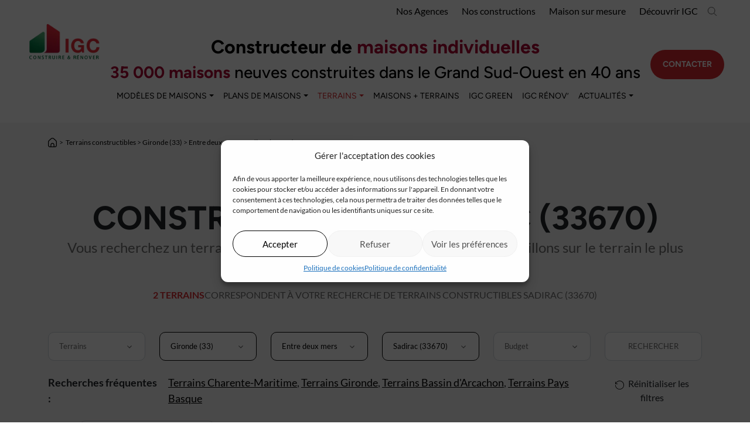

--- FILE ---
content_type: text/html; charset=UTF-8
request_url: https://www.igc-construction.fr/terrains-constructibles/gironde-33/entre-deux-mers/sadirac-33670/
body_size: 18120
content:
<!doctype html><html
lang=fr-FR><head><meta
charset="utf-8"><meta
name="viewport" content="width=device-width, initial-scale=1, maximum-scale=1"><meta
name='robots' content='index, follow, max-image-preview:large, max-snippet:-1, max-video-preview:-1'><title>Terrains &#8211; IGC Construction</title><link
rel=canonical href=https://www.igc-construction.fr/actualites/regions/gironde-33/entre-deux-mers/sadirac-33670/ ><meta
property="og:locale" content="fr_FR"><meta
property="og:type" content="website"><meta
property="og:url" content="https://www.igc-construction.fr/actualites/regions/gironde-33/entre-deux-mers/sadirac-33670/"><meta
property="og:site_name" content="IGC Construction"><meta
name="twitter:card" content="summary_large_image"> <script type=application/ld+json class=yoast-schema-graph>{"@context":"https://schema.org","@graph":[{"@type":"CollectionPage","@id":"https://www.igc-construction.fr/actualites/regions/gironde-33/entre-deux-mers/sadirac-33670/","url":"https://www.igc-construction.fr/actualites/regions/gironde-33/entre-deux-mers/sadirac-33670/","name":"","isPartOf":{"@id":"https://www.igc-construction.fr/#website"},"primaryImageOfPage":{"@id":"https://www.igc-construction.fr/actualites/regions/gironde-33/entre-deux-mers/sadirac-33670/#primaryimage"},"image":{"@id":"https://www.igc-construction.fr/actualites/regions/gironde-33/entre-deux-mers/sadirac-33670/#primaryimage"},"thumbnailUrl":"https://www.igc-construction.fr/wp-content/uploads/2025/10/IMG_1395.jpg.jpg","breadcrumb":{"@id":"https://www.igc-construction.fr/actualites/regions/gironde-33/entre-deux-mers/sadirac-33670/#breadcrumb"},"inLanguage":"fr-FR"},{"@type":"ImageObject","inLanguage":"fr-FR","@id":"https://www.igc-construction.fr/actualites/regions/gironde-33/entre-deux-mers/sadirac-33670/#primaryimage","url":"https://www.igc-construction.fr/wp-content/uploads/2025/10/IMG_1395.jpg.jpg","contentUrl":"https://www.igc-construction.fr/wp-content/uploads/2025/10/IMG_1395.jpg.jpg","width":800,"height":600},{"@type":"BreadcrumbList","@id":"https://www.igc-construction.fr/actualites/regions/gironde-33/entre-deux-mers/sadirac-33670/#breadcrumb","itemListElement":[{"@type":"ListItem","position":1,"name":"Home","item":"https://www.igc-construction.fr/"},{"@type":"ListItem","position":2,"name":"Gironde (33)","item":"https://www.igc-construction.fr/actualites/regions/gironde-33/"},{"@type":"ListItem","position":3,"name":"Entre deux mers","item":"https://www.igc-construction.fr/actualites/regions/gironde-33/entre-deux-mers/"},{"@type":"ListItem","position":4,"name":"Sadirac (33670)"}]},{"@type":"WebSite","@id":"https://www.igc-construction.fr/#website","url":"https://www.igc-construction.fr/","name":"IGC Construction","description":"CONSTRUCTEUR DE MAISONS INDIVIDUELLES","publisher":{"@id":"https://www.igc-construction.fr/#organization"},"alternateName":"IGC Construction","potentialAction":[{"@type":"SearchAction","target":{"@type":"EntryPoint","urlTemplate":"https://www.igc-construction.fr/?s={search_term_string}"},"query-input":"required name=search_term_string"}],"inLanguage":"fr-FR"},{"@type":"Organization","@id":"https://www.igc-construction.fr/#organization","name":"IGC Construction","alternateName":"IGC","url":"https://www.igc-construction.fr/","logo":{"@type":"ImageObject","inLanguage":"fr-FR","@id":"https://www.igc-construction.fr/#/schema/logo/image/","url":"https://www.igc-construction.fr/wp-content/uploads/2023/04/logo.png","contentUrl":"https://www.igc-construction.fr/wp-content/uploads/2023/04/logo.png","width":167,"height":90,"caption":"IGC Construction"},"image":{"@id":"https://www.igc-construction.fr/#/schema/logo/image/"},"sameAs":["https://www.facebook.com/igc.construction/","https://www.instagram.com/igcconstruction/","https://www.linkedin.com/company/igc-construction/","https://www.youtube.com/c/igc-constructionfr","https://www.pinterest.fr/igcconstruction/"]}]}</script>  <script id=pys-version-script>console.log('PixelYourSite PRO version 10.4.4');</script> <link
rel=dns-prefetch href=//captcha.kaizen-agency.fr><link
rel=alternate type=application/rss+xml title="IGC Construction &raquo; Flux pour Terrains" href=https://www.igc-construction.fr/terrains-constructibles/feed/ ><link
rel=stylesheet href=https://www.igc-construction.fr/wp-content/cache/minify/b6c3f.css media=all><style id=classic-theme-styles-inline-css>/*! This file is auto-generated */
.wp-block-button__link{color:#fff;background-color:#32373c;border-radius:9999px;box-shadow:none;text-decoration:none;padding:calc(.667em + 2px) calc(1.333em + 2px);font-size:1.125em}.wp-block-file__button{background:#32373c;color:#fff;text-decoration:none}</style><style id=global-styles-inline-css>/*<![CDATA[*/body{--wp--preset--color--black: #000000;--wp--preset--color--cyan-bluish-gray: #abb8c3;--wp--preset--color--white: #ffffff;--wp--preset--color--pale-pink: #f78da7;--wp--preset--color--vivid-red: #cf2e2e;--wp--preset--color--luminous-vivid-orange: #ff6900;--wp--preset--color--luminous-vivid-amber: #fcb900;--wp--preset--color--light-green-cyan: #7bdcb5;--wp--preset--color--vivid-green-cyan: #00d084;--wp--preset--color--pale-cyan-blue: #8ed1fc;--wp--preset--color--vivid-cyan-blue: #0693e3;--wp--preset--color--vivid-purple: #9b51e0;--wp--preset--gradient--vivid-cyan-blue-to-vivid-purple: linear-gradient(135deg,rgba(6,147,227,1) 0%,rgb(155,81,224) 100%);--wp--preset--gradient--light-green-cyan-to-vivid-green-cyan: linear-gradient(135deg,rgb(122,220,180) 0%,rgb(0,208,130) 100%);--wp--preset--gradient--luminous-vivid-amber-to-luminous-vivid-orange: linear-gradient(135deg,rgba(252,185,0,1) 0%,rgba(255,105,0,1) 100%);--wp--preset--gradient--luminous-vivid-orange-to-vivid-red: linear-gradient(135deg,rgba(255,105,0,1) 0%,rgb(207,46,46) 100%);--wp--preset--gradient--very-light-gray-to-cyan-bluish-gray: linear-gradient(135deg,rgb(238,238,238) 0%,rgb(169,184,195) 100%);--wp--preset--gradient--cool-to-warm-spectrum: linear-gradient(135deg,rgb(74,234,220) 0%,rgb(151,120,209) 20%,rgb(207,42,186) 40%,rgb(238,44,130) 60%,rgb(251,105,98) 80%,rgb(254,248,76) 100%);--wp--preset--gradient--blush-light-purple: linear-gradient(135deg,rgb(255,206,236) 0%,rgb(152,150,240) 100%);--wp--preset--gradient--blush-bordeaux: linear-gradient(135deg,rgb(254,205,165) 0%,rgb(254,45,45) 50%,rgb(107,0,62) 100%);--wp--preset--gradient--luminous-dusk: linear-gradient(135deg,rgb(255,203,112) 0%,rgb(199,81,192) 50%,rgb(65,88,208) 100%);--wp--preset--gradient--pale-ocean: linear-gradient(135deg,rgb(255,245,203) 0%,rgb(182,227,212) 50%,rgb(51,167,181) 100%);--wp--preset--gradient--electric-grass: linear-gradient(135deg,rgb(202,248,128) 0%,rgb(113,206,126) 100%);--wp--preset--gradient--midnight: linear-gradient(135deg,rgb(2,3,129) 0%,rgb(40,116,252) 100%);--wp--preset--font-size--small: 13px;--wp--preset--font-size--medium: 20px;--wp--preset--font-size--large: 36px;--wp--preset--font-size--x-large: 42px;--wp--preset--spacing--20: 0.44rem;--wp--preset--spacing--30: 0.67rem;--wp--preset--spacing--40: 1rem;--wp--preset--spacing--50: 1.5rem;--wp--preset--spacing--60: 2.25rem;--wp--preset--spacing--70: 3.38rem;--wp--preset--spacing--80: 5.06rem;--wp--preset--shadow--natural: 6px 6px 9px rgba(0, 0, 0, 0.2);--wp--preset--shadow--deep: 12px 12px 50px rgba(0, 0, 0, 0.4);--wp--preset--shadow--sharp: 6px 6px 0px rgba(0, 0, 0, 0.2);--wp--preset--shadow--outlined: 6px 6px 0px -3px rgba(255, 255, 255, 1), 6px 6px rgba(0, 0, 0, 1);--wp--preset--shadow--crisp: 6px 6px 0px rgba(0, 0, 0, 1);}:where(.is-layout-flex){gap: 0.5em;}:where(.is-layout-grid){gap: 0.5em;}body .is-layout-flow > .alignleft{float: left;margin-inline-start: 0;margin-inline-end: 2em;}body .is-layout-flow > .alignright{float: right;margin-inline-start: 2em;margin-inline-end: 0;}body .is-layout-flow > .aligncenter{margin-left: auto !important;margin-right: auto !important;}body .is-layout-constrained > .alignleft{float: left;margin-inline-start: 0;margin-inline-end: 2em;}body .is-layout-constrained > .alignright{float: right;margin-inline-start: 2em;margin-inline-end: 0;}body .is-layout-constrained > .aligncenter{margin-left: auto !important;margin-right: auto !important;}body .is-layout-constrained > :where(:not(.alignleft):not(.alignright):not(.alignfull)){max-width: var(--wp--style--global--content-size);margin-left: auto !important;margin-right: auto !important;}body .is-layout-constrained > .alignwide{max-width: var(--wp--style--global--wide-size);}body .is-layout-flex{display: flex;}body .is-layout-flex{flex-wrap: wrap;align-items: center;}body .is-layout-flex > *{margin: 0;}body .is-layout-grid{display: grid;}body .is-layout-grid > *{margin: 0;}:where(.wp-block-columns.is-layout-flex){gap: 2em;}:where(.wp-block-columns.is-layout-grid){gap: 2em;}:where(.wp-block-post-template.is-layout-flex){gap: 1.25em;}:where(.wp-block-post-template.is-layout-grid){gap: 1.25em;}.has-black-color{color: var(--wp--preset--color--black) !important;}.has-cyan-bluish-gray-color{color: var(--wp--preset--color--cyan-bluish-gray) !important;}.has-white-color{color: var(--wp--preset--color--white) !important;}.has-pale-pink-color{color: var(--wp--preset--color--pale-pink) !important;}.has-vivid-red-color{color: var(--wp--preset--color--vivid-red) !important;}.has-luminous-vivid-orange-color{color: var(--wp--preset--color--luminous-vivid-orange) !important;}.has-luminous-vivid-amber-color{color: var(--wp--preset--color--luminous-vivid-amber) !important;}.has-light-green-cyan-color{color: var(--wp--preset--color--light-green-cyan) !important;}.has-vivid-green-cyan-color{color: var(--wp--preset--color--vivid-green-cyan) !important;}.has-pale-cyan-blue-color{color: var(--wp--preset--color--pale-cyan-blue) !important;}.has-vivid-cyan-blue-color{color: var(--wp--preset--color--vivid-cyan-blue) !important;}.has-vivid-purple-color{color: var(--wp--preset--color--vivid-purple) !important;}.has-black-background-color{background-color: var(--wp--preset--color--black) !important;}.has-cyan-bluish-gray-background-color{background-color: var(--wp--preset--color--cyan-bluish-gray) !important;}.has-white-background-color{background-color: var(--wp--preset--color--white) !important;}.has-pale-pink-background-color{background-color: var(--wp--preset--color--pale-pink) !important;}.has-vivid-red-background-color{background-color: var(--wp--preset--color--vivid-red) !important;}.has-luminous-vivid-orange-background-color{background-color: var(--wp--preset--color--luminous-vivid-orange) !important;}.has-luminous-vivid-amber-background-color{background-color: var(--wp--preset--color--luminous-vivid-amber) !important;}.has-light-green-cyan-background-color{background-color: var(--wp--preset--color--light-green-cyan) !important;}.has-vivid-green-cyan-background-color{background-color: var(--wp--preset--color--vivid-green-cyan) !important;}.has-pale-cyan-blue-background-color{background-color: var(--wp--preset--color--pale-cyan-blue) !important;}.has-vivid-cyan-blue-background-color{background-color: var(--wp--preset--color--vivid-cyan-blue) !important;}.has-vivid-purple-background-color{background-color: var(--wp--preset--color--vivid-purple) !important;}.has-black-border-color{border-color: var(--wp--preset--color--black) !important;}.has-cyan-bluish-gray-border-color{border-color: var(--wp--preset--color--cyan-bluish-gray) !important;}.has-white-border-color{border-color: var(--wp--preset--color--white) !important;}.has-pale-pink-border-color{border-color: var(--wp--preset--color--pale-pink) !important;}.has-vivid-red-border-color{border-color: var(--wp--preset--color--vivid-red) !important;}.has-luminous-vivid-orange-border-color{border-color: var(--wp--preset--color--luminous-vivid-orange) !important;}.has-luminous-vivid-amber-border-color{border-color: var(--wp--preset--color--luminous-vivid-amber) !important;}.has-light-green-cyan-border-color{border-color: var(--wp--preset--color--light-green-cyan) !important;}.has-vivid-green-cyan-border-color{border-color: var(--wp--preset--color--vivid-green-cyan) !important;}.has-pale-cyan-blue-border-color{border-color: var(--wp--preset--color--pale-cyan-blue) !important;}.has-vivid-cyan-blue-border-color{border-color: var(--wp--preset--color--vivid-cyan-blue) !important;}.has-vivid-purple-border-color{border-color: var(--wp--preset--color--vivid-purple) !important;}.has-vivid-cyan-blue-to-vivid-purple-gradient-background{background: var(--wp--preset--gradient--vivid-cyan-blue-to-vivid-purple) !important;}.has-light-green-cyan-to-vivid-green-cyan-gradient-background{background: var(--wp--preset--gradient--light-green-cyan-to-vivid-green-cyan) !important;}.has-luminous-vivid-amber-to-luminous-vivid-orange-gradient-background{background: var(--wp--preset--gradient--luminous-vivid-amber-to-luminous-vivid-orange) !important;}.has-luminous-vivid-orange-to-vivid-red-gradient-background{background: var(--wp--preset--gradient--luminous-vivid-orange-to-vivid-red) !important;}.has-very-light-gray-to-cyan-bluish-gray-gradient-background{background: var(--wp--preset--gradient--very-light-gray-to-cyan-bluish-gray) !important;}.has-cool-to-warm-spectrum-gradient-background{background: var(--wp--preset--gradient--cool-to-warm-spectrum) !important;}.has-blush-light-purple-gradient-background{background: var(--wp--preset--gradient--blush-light-purple) !important;}.has-blush-bordeaux-gradient-background{background: var(--wp--preset--gradient--blush-bordeaux) !important;}.has-luminous-dusk-gradient-background{background: var(--wp--preset--gradient--luminous-dusk) !important;}.has-pale-ocean-gradient-background{background: var(--wp--preset--gradient--pale-ocean) !important;}.has-electric-grass-gradient-background{background: var(--wp--preset--gradient--electric-grass) !important;}.has-midnight-gradient-background{background: var(--wp--preset--gradient--midnight) !important;}.has-small-font-size{font-size: var(--wp--preset--font-size--small) !important;}.has-medium-font-size{font-size: var(--wp--preset--font-size--medium) !important;}.has-large-font-size{font-size: var(--wp--preset--font-size--large) !important;}.has-x-large-font-size{font-size: var(--wp--preset--font-size--x-large) !important;}
.wp-block-navigation a:where(:not(.wp-element-button)){color: inherit;}
:where(.wp-block-post-template.is-layout-flex){gap: 1.25em;}:where(.wp-block-post-template.is-layout-grid){gap: 1.25em;}
:where(.wp-block-columns.is-layout-flex){gap: 2em;}:where(.wp-block-columns.is-layout-grid){gap: 2em;}
.wp-block-pullquote{font-size: 1.5em;line-height: 1.6;}/*]]>*/</style><link
rel=stylesheet href=https://www.igc-construction.fr/wp-content/cache/minify/2a949.css media=all> <script defer src=https://www.igc-construction.fr/wp-content/cache/minify/7c183.js></script> <script data-service=general data-category=marketing type=text/plain id=pys-js-extra>var pysOptions = {"staticEvents":{"facebook":{"init_event":[{"delay":0,"type":"static","name":"PageView","pixelIds":["649865472523502"],"eventID":"8770fe46-1463-4e65-8fd2-f12f50408fbc","params":{"page_title":"Sadirac (33670)","post_type":"region","post_id":349,"plugin":"PixelYourSite","event_url":"www.igc-construction.fr\/terrains-constructibles\/gironde-33\/entre-deux-mers\/sadirac-33670\/","user_role":"guest"},"e_id":"init_event","ids":[],"hasTimeWindow":false,"timeWindow":0,"woo_order":"","edd_order":""}]}},"dynamicEvents":[],"triggerEvents":{"19676":{"facebook":{"delay":0,"type":"trigger","trigger_type":"CF7","trigger_type_event":"form","trigger_value":["19536"],"custom_event_post_id":19676,"name":"Contact","pixelIds":["649865472523502"],"eventID":"c66f51f1-6890-41fb-8036-687acf1c2c18","params":{"Landing_3000_euros__ID_19536":"Landing 3000 euros - ID 19536","page_title":"Sadirac (33670)","post_type":"region","post_id":349,"plugin":"PixelYourSite","event_url":"www.igc-construction.fr\/terrains-constructibles\/gironde-33\/entre-deux-mers\/sadirac-33670\/","user_role":"guest"},"e_id":"custom_event","ids":[],"hasTimeWindow":false,"timeWindow":0,"woo_order":"","edd_order":""}},"19675":{"facebook":{"delay":0,"type":"trigger","trigger_type":"CF7","trigger_type_event":"form","trigger_value":["19505"],"custom_event_post_id":19675,"name":"Contact","pixelIds":["649865472523502"],"eventID":"c66f51f1-6890-41fb-8036-687acf1c2c18","params":{"Actu_3000_euros__ID_19505":"Actu 3000 euros - ID 19505","page_title":"Sadirac (33670)","post_type":"region","post_id":349,"plugin":"PixelYourSite","event_url":"www.igc-construction.fr\/terrains-constructibles\/gironde-33\/entre-deux-mers\/sadirac-33670\/","user_role":"guest"},"e_id":"custom_event","ids":[],"hasTimeWindow":false,"timeWindow":0,"woo_order":"","edd_order":""}},"19674":{"facebook":{"delay":0,"type":"trigger","trigger_type":"CF7","trigger_type_event":"form","trigger_value":["9899"],"custom_event_post_id":19674,"name":"Contact","pixelIds":["649865472523502"],"eventID":"c66f51f1-6890-41fb-8036-687acf1c2c18","params":{"Contact_plafond__ID_9899":"Contact plafond - ID 9899","page_title":"Sadirac (33670)","post_type":"region","post_id":349,"plugin":"PixelYourSite","event_url":"www.igc-construction.fr\/terrains-constructibles\/gironde-33\/entre-deux-mers\/sadirac-33670\/","user_role":"guest"},"e_id":"custom_event","ids":[],"hasTimeWindow":false,"timeWindow":0,"woo_order":"","edd_order":""}},"19661":{"facebook":{"delay":0,"type":"trigger","trigger_type":"CF7","trigger_type_event":"form","trigger_value":["327"],"custom_event_post_id":19661,"name":"Contact","pixelIds":["649865472523502"],"eventID":"c66f51f1-6890-41fb-8036-687acf1c2c18","params":{"Contact_Maison__ID_327":"Contact Maison - ID 327","page_title":"Sadirac (33670)","post_type":"region","post_id":349,"plugin":"PixelYourSite","event_url":"www.igc-construction.fr\/terrains-constructibles\/gironde-33\/entre-deux-mers\/sadirac-33670\/","user_role":"guest"},"e_id":"custom_event","ids":[],"hasTimeWindow":false,"timeWindow":0,"woo_order":"","edd_order":""}},"19662":{"facebook":{"delay":0,"type":"trigger","trigger_type":"CF7","trigger_type_event":"form","trigger_value":["328"],"custom_event_post_id":19662,"name":"Contact","pixelIds":["649865472523502"],"eventID":"c66f51f1-6890-41fb-8036-687acf1c2c18","params":{"Contact_maison_avec_terrain__ID_328":"Contact maison avec terrain - ID 328","page_title":"Sadirac (33670)","post_type":"region","post_id":349,"plugin":"PixelYourSite","event_url":"www.igc-construction.fr\/terrains-constructibles\/gironde-33\/entre-deux-mers\/sadirac-33670\/","user_role":"guest"},"e_id":"custom_event","ids":[],"hasTimeWindow":false,"timeWindow":0,"woo_order":"","edd_order":""}},"19663":{"facebook":{"delay":0,"type":"trigger","trigger_type":"CF7","trigger_type_event":"form","trigger_value":["361"],"custom_event_post_id":19663,"name":"Contact","pixelIds":["649865472523502"],"eventID":"c66f51f1-6890-41fb-8036-687acf1c2c18","params":{"Contact_Ralisation__ID_361":"Contact R\u00e9alisation - ID 361","page_title":"Sadirac (33670)","post_type":"region","post_id":349,"plugin":"PixelYourSite","event_url":"www.igc-construction.fr\/terrains-constructibles\/gironde-33\/entre-deux-mers\/sadirac-33670\/","user_role":"guest"},"e_id":"custom_event","ids":[],"hasTimeWindow":false,"timeWindow":0,"woo_order":"","edd_order":""}},"19664":{"facebook":{"delay":0,"type":"trigger","trigger_type":"CF7","trigger_type_event":"form","trigger_value":["3595"],"custom_event_post_id":19664,"name":"Contact","pixelIds":["649865472523502"],"eventID":"c66f51f1-6890-41fb-8036-687acf1c2c18","params":{"Contact_listings_terrain__ID_3595":"Contact listings terrain - ID 3595","page_title":"Sadirac (33670)","post_type":"region","post_id":349,"plugin":"PixelYourSite","event_url":"www.igc-construction.fr\/terrains-constructibles\/gironde-33\/entre-deux-mers\/sadirac-33670\/","user_role":"guest"},"e_id":"custom_event","ids":[],"hasTimeWindow":false,"timeWindow":0,"woo_order":"","edd_order":""}},"19665":{"facebook":{"delay":0,"type":"trigger","trigger_type":"CF7","trigger_type_event":"form","trigger_value":["3615"],"custom_event_post_id":19665,"name":"Contact","pixelIds":["649865472523502"],"eventID":"c66f51f1-6890-41fb-8036-687acf1c2c18","params":{"Contact_Global__ID_3615":"Contact Global - ID 3615","page_title":"Sadirac (33670)","post_type":"region","post_id":349,"plugin":"PixelYourSite","event_url":"www.igc-construction.fr\/terrains-constructibles\/gironde-33\/entre-deux-mers\/sadirac-33670\/","user_role":"guest"},"e_id":"custom_event","ids":[],"hasTimeWindow":false,"timeWindow":0,"woo_order":"","edd_order":""}},"19666":{"facebook":{"delay":0,"type":"trigger","trigger_type":"CF7","trigger_type_event":"form","trigger_value":["3625"],"custom_event_post_id":19666,"name":"Contact","pixelIds":["649865472523502"],"eventID":"c66f51f1-6890-41fb-8036-687acf1c2c18","params":{"Parrainage__ID_3625":"Parrainage - ID 3625","page_title":"Sadirac (33670)","post_type":"region","post_id":349,"plugin":"PixelYourSite","event_url":"www.igc-construction.fr\/terrains-constructibles\/gironde-33\/entre-deux-mers\/sadirac-33670\/","user_role":"guest"},"e_id":"custom_event","ids":[],"hasTimeWindow":false,"timeWindow":0,"woo_order":"","edd_order":""}},"19667":{"facebook":{"delay":0,"type":"trigger","trigger_type":"CF7","trigger_type_event":"form","trigger_value":["3627"],"custom_event_post_id":19667,"name":"Contact","pixelIds":["649865472523502"],"eventID":"c66f51f1-6890-41fb-8036-687acf1c2c18","params":{"Newsletter__ID_3627":"Newsletter - ID 3627","page_title":"Sadirac (33670)","post_type":"region","post_id":349,"plugin":"PixelYourSite","event_url":"www.igc-construction.fr\/terrains-constructibles\/gironde-33\/entre-deux-mers\/sadirac-33670\/","user_role":"guest"},"e_id":"custom_event","ids":[],"hasTimeWindow":false,"timeWindow":0,"woo_order":"","edd_order":""}},"19668":{"facebook":{"delay":0,"type":"trigger","trigger_type":"CF7","trigger_type_event":"form","trigger_value":["4263"],"custom_event_post_id":19668,"name":"Contact","pixelIds":["649865472523502"],"eventID":"c66f51f1-6890-41fb-8036-687acf1c2c18","params":{"listing_maison_avec_terrain__ID_4263":"listing maison avec terrain - ID 4263","page_title":"Sadirac (33670)","post_type":"region","post_id":349,"plugin":"PixelYourSite","event_url":"www.igc-construction.fr\/terrains-constructibles\/gironde-33\/entre-deux-mers\/sadirac-33670\/","user_role":"guest"},"e_id":"custom_event","ids":[],"hasTimeWindow":false,"timeWindow":0,"woo_order":"","edd_order":""}},"19669":{"facebook":{"delay":0,"type":"trigger","trigger_type":"CF7","trigger_type_event":"form","trigger_value":["4264"],"custom_event_post_id":19669,"name":"Contact","pixelIds":["649865472523502"],"eventID":"c66f51f1-6890-41fb-8036-687acf1c2c18","params":{"Contact_terrain__ID_4264":"Contact terrain - ID 4264","page_title":"Sadirac (33670)","post_type":"region","post_id":349,"plugin":"PixelYourSite","event_url":"www.igc-construction.fr\/terrains-constructibles\/gironde-33\/entre-deux-mers\/sadirac-33670\/","user_role":"guest"},"e_id":"custom_event","ids":[],"hasTimeWindow":false,"timeWindow":0,"woo_order":"","edd_order":""}},"19670":{"facebook":{"delay":0,"type":"trigger","trigger_type":"CF7","trigger_type_event":"form","trigger_value":["4265"],"custom_event_post_id":19670,"name":"Contact","pixelIds":["649865472523502"],"eventID":"c66f51f1-6890-41fb-8036-687acf1c2c18","params":{"Contact_agence__ID_4265":"Contact agence - ID 4265","page_title":"Sadirac (33670)","post_type":"region","post_id":349,"plugin":"PixelYourSite","event_url":"www.igc-construction.fr\/terrains-constructibles\/gironde-33\/entre-deux-mers\/sadirac-33670\/","user_role":"guest"},"e_id":"custom_event","ids":[],"hasTimeWindow":false,"timeWindow":0,"woo_order":"","edd_order":""}},"19671":{"facebook":{"delay":0,"type":"trigger","trigger_type":"CF7","trigger_type_event":"form","trigger_value":["4266"],"custom_event_post_id":19671,"name":"Contact","pixelIds":["649865472523502"],"eventID":"c66f51f1-6890-41fb-8036-687acf1c2c18","params":{"Contact_showroom__ID_4266":"Contact showroom - ID 4266","page_title":"Sadirac (33670)","post_type":"region","post_id":349,"plugin":"PixelYourSite","event_url":"www.igc-construction.fr\/terrains-constructibles\/gironde-33\/entre-deux-mers\/sadirac-33670\/","user_role":"guest"},"e_id":"custom_event","ids":[],"hasTimeWindow":false,"timeWindow":0,"woo_order":"","edd_order":""}},"19672":{"facebook":{"delay":0,"type":"trigger","trigger_type":"CF7","trigger_type_event":"form","trigger_value":["8340"],"custom_event_post_id":19672,"name":"Contact","pixelIds":["649865472523502"],"eventID":"c66f51f1-6890-41fb-8036-687acf1c2c18","params":{"Landing__ID_8340":"Landing \u2013 ID 8340","page_title":"Sadirac (33670)","post_type":"region","post_id":349,"plugin":"PixelYourSite","event_url":"www.igc-construction.fr\/terrains-constructibles\/gironde-33\/entre-deux-mers\/sadirac-33670\/","user_role":"guest"},"e_id":"custom_event","ids":[],"hasTimeWindow":false,"timeWindow":0,"woo_order":"","edd_order":""}},"19673":{"facebook":{"delay":0,"type":"trigger","trigger_type":"CF7","trigger_type_event":"form","trigger_value":["9042"],"custom_event_post_id":19673,"name":"Contact","pixelIds":["649865472523502"],"eventID":"c66f51f1-6890-41fb-8036-687acf1c2c18","params":{"Contact_IGC_rnovation__ID_9042":"Contact IGC r\u00e9novation \u2013 ID 9042","page_title":"Sadirac (33670)","post_type":"region","post_id":349,"plugin":"PixelYourSite","event_url":"www.igc-construction.fr\/terrains-constructibles\/gironde-33\/entre-deux-mers\/sadirac-33670\/","user_role":"guest"},"e_id":"custom_event","ids":[],"hasTimeWindow":false,"timeWindow":0,"woo_order":"","edd_order":""}}},"triggerEventTypes":{"CF7":{"19676":{"forms":["19536"]},"19675":{"forms":["19505"]},"19674":{"forms":["9899"]},"19661":{"forms":["327"]},"19662":{"forms":["328"]},"19663":{"forms":["361"]},"19664":{"forms":["3595"]},"19665":{"forms":["3615"]},"19666":{"forms":["3625"]},"19667":{"forms":["3627"]},"19668":{"forms":["4263"]},"19669":{"forms":["4264"]},"19670":{"forms":["4265"]},"19671":{"forms":["4266"]},"19672":{"forms":["8340"]},"19673":{"forms":["9042"]}}},"facebook":{"pixelIds":["649865472523502"],"advancedMatchingEnabled":false,"advancedMatching":[],"removeMetadata":false,"wooVariableAsSimple":false,"serverApiEnabled":false,"wooCRSendFromServer":false,"send_external_id":true},"debug":"","siteUrl":"https:\/\/www.igc-construction.fr","ajaxUrl":"https:\/\/www.igc-construction.fr\/wp-admin\/admin-ajax.php","ajax_event":"fa8d90f172","trackUTMs":"1","trackTrafficSource":"1","user_id":"0","enable_lading_page_param":"1","cookie_duration":"7","enable_event_day_param":"1","enable_event_month_param":"1","enable_event_time_param":"1","enable_remove_target_url_param":"1","enable_remove_download_url_param":"1","visit_data_model":"first_visit","last_visit_duration":"60","enable_auto_save_advance_matching":"1","enable_success_send_form":"","enable_automatic_events":"","enable_event_video":"1","ajaxForServerEvent":"1","ajaxForServerStaticEvent":"1","send_external_id":"1","external_id_expire":"180","google_consent_mode":"1","data_persistency":"keep_data","advance_matching_form":{"enable_advance_matching_forms":true,"advance_matching_fn_names":["first_name","first-name","first name","name"],"advance_matching_ln_names":["last_name","last-name","last name"],"advance_matching_tel_names":["phone","tel"],"advance_matching_em_names":[]},"advance_matching_url":{"enable_advance_matching_url":true,"advance_matching_fn_names":[],"advance_matching_ln_names":[],"advance_matching_tel_names":[],"advance_matching_em_names":[]},"track_dynamic_fields":[],"gdpr":{"ajax_enabled":false,"all_disabled_by_api":false,"facebook_disabled_by_api":false,"tiktok_disabled_by_api":false,"analytics_disabled_by_api":false,"google_ads_disabled_by_api":false,"pinterest_disabled_by_api":false,"bing_disabled_by_api":false,"externalID_disabled_by_api":false,"facebook_prior_consent_enabled":true,"tiktok_prior_consent_enabled":true,"analytics_prior_consent_enabled":true,"google_ads_prior_consent_enabled":true,"pinterest_prior_consent_enabled":true,"bing_prior_consent_enabled":true,"cookiebot_integration_enabled":false,"cookiebot_facebook_consent_category":"marketing","cookiebot_tiktok_consent_category":"marketing","cookiebot_analytics_consent_category":"statistics","cookiebot_google_ads_consent_category":"marketing","cookiebot_pinterest_consent_category":"marketing","cookiebot_bing_consent_category":"marketing","cookie_notice_integration_enabled":false,"cookie_law_info_integration_enabled":false,"real_cookie_banner_integration_enabled":false,"consent_magic_integration_enabled":false,"analytics_storage":{"enabled":true,"value":"granted","filter":false},"ad_storage":{"enabled":true,"value":"granted","filter":false},"ad_user_data":{"enabled":true,"value":"granted","filter":false},"ad_personalization":{"enabled":true,"value":"granted","filter":false}},"cookie":{"disabled_all_cookie":false,"disabled_start_session_cookie":false,"disabled_advanced_form_data_cookie":false,"disabled_landing_page_cookie":false,"disabled_first_visit_cookie":false,"disabled_trafficsource_cookie":false,"disabled_utmTerms_cookie":false,"disabled_utmId_cookie":false},"tracking_analytics":{"TrafficSource":"direct","TrafficLanding":"https:\/\/www.igc-construction.fr\/terrains-constructibles\/gironde-33\/entre-deux-mers\/sadirac-33670","TrafficUtms":[],"TrafficUtmsId":[],"userDataEnable":true,"userData":{"emails":[],"phones":[],"addresses":[]},"use_encoding_provided_data":true,"use_multiple_provided_data":true},"automatic":{"enable_youtube":true,"enable_vimeo":true,"enable_video":true},"woo":{"enabled":false},"edd":{"enabled":false}};</script> <script defer src=https://www.igc-construction.fr/wp-content/cache/minify/be69b.js></script> <link
rel=https://api.w.org/ href=https://www.igc-construction.fr/wp-json/ ><link
rel=EditURI type=application/rsd+xml title=RSD href=https://www.igc-construction.fr/xmlrpc.php?rsd><meta
name="generator" content="WordPress 6.4.3"><style>.cmplz-hidden {
					display: none !important;
				}</style><link
rel=icon href=https://www.igc-construction.fr/wp-content/uploads/2025/06/favicon.png sizes=32x32><link
rel=icon href=https://www.igc-construction.fr/wp-content/uploads/2025/06/favicon.png sizes=192x192><link
rel=apple-touch-icon href=https://www.igc-construction.fr/wp-content/uploads/2025/06/favicon.png><meta
name="msapplication-TileImage" content="https://www.igc-construction.fr/wp-content/uploads/2025/06/favicon.png"></head><body
data-cmplz=1 class="archive post-type-archive post-type-archive-plot sidebar-primary">
<!--[if IE]><div
class="alert alert-warning">
You are using an <strong>outdated</strong> browser. Please <a
href=http://browsehappy.com/ >upgrade your browser</a> to improve your experience.</div>
<![endif]--><header
id=header class="nav-header sticky-top"><div
class="offcanvas offcanvas-end custom-offcanvas" data-bs-scroll=true tabindex=-1 id=offcanvasNav aria-labelledby=offcanvasNavLabel><div
class=offcanvas-header><p
class=igc-mobile-header-menu>Menu</p><button
type=button class=btn data-bs-dismiss=offcanvas aria-label=Close>
<svg
class="svg-close-dims close-icon">
<use
xmlns:xlink=http://www.w3.org/1999/xlink xlink:href=https://www.igc-construction.fr/wp-content/themes/igc/dist/images/sprite.symbol.7ab4096f.svg#close></use>
</svg>
</button></div><div
class="offcanvas-body offcanvas-nav-content"><nav
class="navbar navbar-expand"><div
class="collapse navbar-collapse nav-primary-content-mobile"><div
id=bs-example-navbar-collapse-1 class="collapse navbar-collapse igc-mobile-menu"><ul
id=menu-id-1 class="nav flex-column" itemscope itemtype=http://www.schema.org/SiteNavigationElement><li
id=menu-item-142-399494974 class="menu-item menu-item-type-custom menu-item-object-custom menu-item-has-children dropdown menu-item-142-399494974 nav-item"><a
title="Modèles de maisons individuelles" href=/modeles-de-maisons-individuelles data-hover=dropdown data-bs-hover=dropdown aria-haspopup=true aria-expanded=false class="dropdown-toggle nav-link" id=menu-item-dropdown-142-399494974><span
itemprop=name>Modèles de maisons</span></a><ul
class=dropdown-menu aria-labelledby=menu-item-dropdown-142-399494974>
<li
id=menu-item-147-1237313808 class="menu-item menu-item-type-custom menu-item-object-custom menu-item-147-1237313808 nav-item"><a
title="Maisons modernes" itemprop=url href=/modeles-de-maisons-individuelles/maisons-modernes class=dropdown-item><span
itemprop=name>Maisons modernes</span></a></li>
<li
id=menu-item-148-2080140647 class="menu-item menu-item-type-custom menu-item-object-custom menu-item-148-2080140647 nav-item"><a
title="Maisons contemporaines" itemprop=url href=/modeles-de-maisons-individuelles/maisons-contemporaines class=dropdown-item><span
itemprop=name>Maisons contemporaines</span></a></li>
<li
id=menu-item-149-459827475 class="menu-item menu-item-type-custom menu-item-object-custom menu-item-149-459827475 nav-item"><a
title="Maisons de ville" itemprop=url href=/modeles-de-maisons-individuelles/maisons-de-ville class=dropdown-item><span
itemprop=name>Maisons de ville</span></a></li>
<li
id=menu-item-150-1217380428 class="menu-item menu-item-type-custom menu-item-object-custom menu-item-150-1217380428 nav-item"><a
title="Maisons régionales" itemprop=url href=/modeles-de-maisons-individuelles/maisons-regionales class=dropdown-item><span
itemprop=name>Maisons régionales</span></a></li></ul>
</li>
<li
id=menu-item-143-1965942299 class="menu-item menu-item-type-custom menu-item-object-custom menu-item-143-1965942299 nav-item"><a
title="Construction de Maisons neuves sur mesure" itemprop=url href=/maisons-sur-mesure class=nav-link><span
itemprop=name>Maisons sur mesure</span></a></li>
<li
id=menu-item-3552-1456045367 class="menu-item menu-item-type-custom menu-item-object-custom menu-item-has-children dropdown menu-item-3552-1456045367 nav-item"><a
title="Plans de maisons neuves" href=/plans-de-maisons data-hover=dropdown data-bs-hover=dropdown aria-haspopup=true aria-expanded=false class="dropdown-toggle nav-link" id=menu-item-dropdown-3552-1456045367><span
itemprop=name>Plans de maisons</span></a><ul
class=dropdown-menu aria-labelledby=menu-item-dropdown-3552-1456045367>
<li
id=menu-item-248-266363802 class="menu-item menu-item-type-custom menu-item-object-custom menu-item-248-266363802 nav-item"><a
title="Plans de maisons modernes" itemprop=url href=/plans-de-maisons/maisons-modernes class=dropdown-item><span
itemprop=name>Plans de maisons modernes</span></a></li>
<li
id=menu-item-249-1735000626 class="menu-item menu-item-type-custom menu-item-object-custom menu-item-249-1735000626 nav-item"><a
title="Plans de maisons contemporaines" itemprop=url href=/plans-de-maisons/maisons-contemporaines class=dropdown-item><span
itemprop=name>Plans de maisons contemporaines</span></a></li>
<li
id=menu-item-250-1128861029 class="menu-item menu-item-type-custom menu-item-object-custom menu-item-250-1128861029 nav-item"><a
title="Plans de maisons de ville" itemprop=url href=/plans-de-maisons/maisons-de-ville class=dropdown-item><span
itemprop=name>Plans de maisons de ville</span></a></li>
<li
id=menu-item-3553-1826346110 class="menu-item menu-item-type-custom menu-item-object-custom menu-item-3553-1826346110 nav-item"><a
title="Plans de maisons régionales" itemprop=url href=/plans-de-maisons/maisons-regionales class=dropdown-item><span
itemprop=name>Plans de maisons régionales</span></a></li></ul>
</li>
<li
id=menu-item-3554-1375694288 class="menu-item menu-item-type-post_type_archive menu-item-object-house-with-plot menu-item-3554-1375694288 nav-item"><a
title="Terrains avec maisons individuelles" itemprop=url href=https://www.igc-construction.fr/maisons-neuves-avec-terrains/ class=nav-link><span
itemprop=name>Maisons + Terrains</span></a></li>
<li
id=menu-item-3572-1322080319 class="menu-item menu-item-type-post_type_archive menu-item-object-plot current-menu-item active menu-item-3572-1322080319 nav-item"><a
title="Terrains constructibles" itemprop=url href=https://www.igc-construction.fr/terrains-constructibles/ class=nav-link aria-current=page><span
itemprop=name>Terrain</span></a></li>
<li
id=menu-item-8261-606082569 class="menu-item menu-item-type-post_type menu-item-object-ecofriendly menu-item-8261-606082569 nav-item"><a
title="La démarche écoenvironnementale d’IGC" itemprop=url href=https://www.igc-construction.fr/constructeur-eco-responsable/la-demarche-ecoenvironnementale-digc/ class=nav-link><span
itemprop=name>IGC Green</span></a></li>
<li
id=menu-item-3571-1396496313 class="menu-item menu-item-type-post_type_archive menu-item-object-achievement menu-item-3571-1396496313 nav-item"><a
title="Photos &#038; Vidéo" itemprop=url href=https://www.igc-construction.fr/nos-realisations/ class=nav-link><span
itemprop=name>Photos et vidéos</span></a></li>
<li
id=menu-item-153-397199405 class="menu-item menu-item-type-custom menu-item-object-custom menu-item-153-397199405 nav-item"><a
title=Actualités itemprop=url href=/actualites class=nav-link><span
itemprop=name>Actualités</span></a></li>
<li
id=menu-item-6176-1245810003 class="menu-item menu-item-type-custom menu-item-object-custom menu-item-6176-1245810003 nav-item"><a
title="Découvrir IGC" itemprop=url href=https://www.igc-construction.fr/decouvrir-igc/qui-sommes-nous/ class=nav-link><span
itemprop=name>Découvrir IGC</span></a></li>
<li
id=menu-item-3576-1071641397 class="menu-item menu-item-type-post_type_archive menu-item-object-agency menu-item-3576-1071641397 nav-item"><a
title=Agences itemprop=url href=https://www.igc-construction.fr/nos-agences/ class=nav-link><span
itemprop=name>Agences</span></a></li>
<li
id=menu-item-9200-1286687759 class="menu-item menu-item-type-post_type menu-item-object-renovation menu-item-9200-1286687759 nav-item"><a
title="Rénovation de maison avec IGC Rénov’" itemprop=url href=https://www.igc-construction.fr/igc-renov/renovation-maison-igc-renov/ class=nav-link><span
itemprop=name>IGC Rénov’</span></a></li></ul></div></div></nav><div
class=mobile-header-contact>
<a
href=/contact class="btn btn-contactus btn-contactus-header">Contacter</a></div></div></div><div
class=container-header-igc><div
id=igc-header-toprow class=igc-header-toprow><div
class=nav-secondary><div
class=menu-top-menu-container><ul
id=menu-top-menu class itemscope itemtype=http://www.schema.org/SiteNavigationElement><li
id=menu-item-160 class="menu-item menu-item-type-custom menu-item-object-custom menu-item-160"><a
title="Agences constructeur IGC" href=/nos-agences>Nos Agences</a></li>
<li
id=menu-item-9202 class="menu-item menu-item-type-custom menu-item-object-custom menu-item-9202"><a
title="Photos et vidéos de maisons IGC" href=https://www.igc-construction.fr/nos-realisations/ >Nos constructions</a></li>
<li
id=menu-item-19827 class="menu-item menu-item-type-post_type menu-item-object-page menu-item-19827"><a
href=https://www.igc-construction.fr/maisons-sur-mesure/ >Maison sur mesure</a></li>
<li
id=menu-item-19826 class="menu-item menu-item-type-custom menu-item-object-custom menu-item-19826"><a
href=https://www.igc-construction.fr/decouvrir-igc/qui-sommes-nous/ >Découvrir IGC</a></li></ul></div></div><div
class=header-desktop-search>
<button
class=btn-search-top type=button aria-label="Search button" title="Search button" data-bs-toggle=offcanvas data-bs-target=#offcanvasSearch aria-controls=offcanvasSearch>
<svg
class=svg-desktop-search-dims>
<use
xmlns:xlink=http://www.w3.org/1999/xlink xlink:href=https://www.igc-construction.fr/wp-content/themes/igc/dist/images/sprite.symbol.7ab4096f.svg#desktop-search></use>
</svg>
</button></div></div><div
id=igc-secondrow-desktop  class=igc-header-secondrow-desktop><div
class=igc-logo>
<a
aria-label="Revenir à la page d'accueil" class=brand href=https://www.igc-construction.fr/ >
<img
width=140 height=75 src=https://www.igc-construction.fr/wp-content/uploads/2025/06/logo-igc-web.png class="img-fluid lazyload" alt="Logo IGC CONSTRUIRE ET RéNOVER" decoding=async>  </a></div><div
class=align-igc-menu-center><div
id=header-text class="row header-text"><h2 style="text-align: center;"><strong>Constructeur de <span
style="color: #ab0634;">maisons individuelles</span></strong></h2><h3 style="text-align: center;"><span
style="color: #ab0634;">35 000 maisons</span> neuves construites dans le Grand Sud-Ouest en 40 ans</h3></div><div
class=row><nav
class=nav-primary><div
class=nav-primary-content><div
class=menu-navigation-principale-container><ul
id=menu-id-2 class="nav nav-top-header" itemscope itemtype=http://www.schema.org/SiteNavigationElement><li
id=menu-item-12675-1270309455 class="menu-item menu-item-type-custom menu-item-object-custom menu-item-has-children dropdown menu-item-12675-1270309455 nav-item"><a
title="Modèles de maisons individuelles" href=https://www.igc-construction.fr/modeles-de-maisons-individuelles/ data-hover=dropdown data-bs-hover=dropdown aria-haspopup=true aria-expanded=false class="dropdown-toggle nav-link" id=menu-item-dropdown-12675-1270309455><span
itemprop=name>Modèles de maisons</span></a><ul
class=dropdown-menu aria-labelledby=menu-item-dropdown-12675-1270309455>
<li
id=menu-item-4709-174570578 class="menu-item menu-item-type-custom menu-item-object-custom menu-item-4709-174570578 nav-item"><a
title="Maisons modernes" itemprop=url href=/modeles-de-maisons-individuelles/maisons-modernes class=dropdown-item><span
itemprop=name>Maisons modernes</span></a></li>
<li
id=menu-item-162-101334696 class="menu-item menu-item-type-custom menu-item-object-custom menu-item-162-101334696 nav-item"><a
title="Maisons contemporaines" itemprop=url href=/modeles-de-maisons-individuelles/maisons-contemporaines class=dropdown-item><span
itemprop=name>Maisons contemporaines</span></a></li>
<li
id=menu-item-163-2072715484 class="menu-item menu-item-type-custom menu-item-object-custom menu-item-163-2072715484 nav-item"><a
title="Maisons de ville" itemprop=url href=/modeles-de-maisons-individuelles/maisons-de-ville class=dropdown-item><span
itemprop=name>Maisons de ville</span></a></li>
<li
id=menu-item-164-1372808051 class="menu-item menu-item-type-custom menu-item-object-custom menu-item-164-1372808051 nav-item"><a
title="Maisons régionales" itemprop=url href=/modeles-de-maisons-individuelles/maisons-regionales class=dropdown-item><span
itemprop=name>Maisons régionales</span></a></li></ul>
</li>
<li
id=menu-item-4710-329406837 class="menu-item menu-item-type-post_type_archive menu-item-object-blueprint menu-item-has-children dropdown menu-item-4710-329406837 nav-item"><a
title="Plans de maisons neuves" href=https://www.igc-construction.fr/plans-de-maisons/ data-hover=dropdown data-bs-hover=dropdown aria-haspopup=true aria-expanded=false class="dropdown-toggle nav-link" id=menu-item-dropdown-4710-329406837><span
itemprop=name>Plans de maisons</span></a><ul
class=dropdown-menu aria-labelledby=menu-item-dropdown-4710-329406837>
<li
id=menu-item-251-327845777 class="menu-item menu-item-type-custom menu-item-object-custom menu-item-251-327845777 nav-item"><a
title="Plans de maisons modernes" itemprop=url href=/plans-de-maisons/maisons-modernes class=dropdown-item><span
itemprop=name>Plans de maisons modernes</span></a></li>
<li
id=menu-item-252-639089152 class="menu-item menu-item-type-custom menu-item-object-custom menu-item-252-639089152 nav-item"><a
title="Plans de maisons contemporaines" itemprop=url href=/plans-de-maisons/maisons-contemporaines class=dropdown-item><span
itemprop=name>Plans de maisons contemporaines</span></a></li>
<li
id=menu-item-3268-864960678 class="menu-item menu-item-type-custom menu-item-object-custom menu-item-3268-864960678 nav-item"><a
title="Plans de maisons de ville" itemprop=url href=/plans-de-maisons/maisons-de-ville class=dropdown-item><span
itemprop=name>Plans de maisons de ville</span></a></li>
<li
id=menu-item-3269-1236011745 class="menu-item menu-item-type-custom menu-item-object-custom menu-item-3269-1236011745 nav-item"><a
title="Plans de maisons régionales" itemprop=url href=/plans-de-maisons/maisons-regionales class=dropdown-item><span
itemprop=name>Plans de maisons régionales</span></a></li></ul>
</li>
<li
id=menu-item-502-1790568869 class="menu-item menu-item-type-post_type_archive menu-item-object-plot current-menu-item menu-item-has-children dropdown active menu-item-502-1790568869 nav-item"><a
title="Terrains constructibles" href=https://www.igc-construction.fr/terrains-constructibles/ data-hover=dropdown data-bs-hover=dropdown aria-haspopup=true aria-expanded=false class="dropdown-toggle nav-link" id=menu-item-dropdown-502-1790568869 aria-current=page><span
itemprop=name>Terrains</span></a><ul
class=dropdown-menu aria-labelledby=menu-item-dropdown-502-1790568869>
<li
id=menu-item-8478-1755156806 class="menu-item menu-item-type-custom menu-item-object-custom menu-item-8478-1755156806 nav-item"><a
title="Terrains Charente-Maritime" itemprop=url href=https://www.igc-construction.fr/terrains-constructibles/charente-maritime-17/ class=dropdown-item><span
itemprop=name>Terrains Charente-Maritime</span></a></li>
<li
id=menu-item-8477-1935214428 class="menu-item menu-item-type-custom menu-item-object-custom menu-item-8477-1935214428 nav-item"><a
title="Terrains Gironde" itemprop=url href=https://www.igc-construction.fr/terrains-constructibles/gironde-33/ class=dropdown-item><span
itemprop=name>Terrains Gironde</span></a></li>
<li
id=menu-item-8479-928543028 class="menu-item menu-item-type-custom menu-item-object-custom menu-item-8479-928543028 nav-item"><a
title="Terrains Landes" itemprop=url href=https://www.igc-construction.fr/terrains-constructibles/landes-40/ class=dropdown-item><span
itemprop=name>Terrains Landes</span></a></li>
<li
id=menu-item-8480-1898149778 class="menu-item menu-item-type-custom menu-item-object-custom menu-item-8480-1898149778 nav-item"><a
title="Terrains Pyrénées Atlantiques" itemprop=url href=https://www.igc-construction.fr/terrains-constructibles/pyrenees-atlantiques-64/ class=dropdown-item><span
itemprop=name>Terrains Pyrénées Atlantiques</span></a></li></ul>
</li>
<li
id=menu-item-503-600983668 class="menu-item menu-item-type-post_type_archive menu-item-object-house-with-plot menu-item-503-600983668 nav-item"><a
title="Terrains avec maisons individuelles" itemprop=url href=https://www.igc-construction.fr/maisons-neuves-avec-terrains/ class=nav-link><span
itemprop=name>Maisons + Terrains</span></a></li>
<li
id=menu-item-8260-924127696 class="menu-item menu-item-type-post_type menu-item-object-ecofriendly menu-item-8260-924127696 nav-item"><a
title="La démarche écoenvironnementale d’IGC" itemprop=url href=https://www.igc-construction.fr/constructeur-eco-responsable/la-demarche-ecoenvironnementale-digc/ class=nav-link><span
itemprop=name>IGC Green</span></a></li>
<li
id=menu-item-9201-962771128 class="menu-item menu-item-type-post_type menu-item-object-renovation menu-item-9201-962771128 nav-item"><a
title="Rénovation de maison avec IGC Rénov’" itemprop=url href=https://www.igc-construction.fr/igc-renov/renovation-maison-igc-renov/ class=nav-link><span
itemprop=name>IGC Rénov’</span></a></li>
<li
id=menu-item-19816-1375866813 class="menu-item menu-item-type-custom menu-item-object-custom menu-item-has-children dropdown menu-item-19816-1375866813 nav-item"><a
href=https://www.igc-construction.fr/actualites/ data-hover=dropdown data-bs-hover=dropdown aria-haspopup=true aria-expanded=false class="dropdown-toggle nav-link" id=menu-item-dropdown-19816-1375866813><span
itemprop=name>Actualités</span></a><ul
class=dropdown-menu aria-labelledby=menu-item-dropdown-19816-1375866813>
<li
id=menu-item-19817-1524212765 class="menu-item menu-item-type-taxonomy menu-item-object-category menu-item-19817-1524212765 nav-item"><a
itemprop=url href=https://www.igc-construction.fr/actualites/./amenager-sa-maison/ class=dropdown-item><span
itemprop=name>Aménager sa maison</span></a></li>
<li
id=menu-item-19818-474923423 class="menu-item menu-item-type-taxonomy menu-item-object-category menu-item-19818-474923423 nav-item"><a
itemprop=url href=https://www.igc-construction.fr/actualites/./confort-et-innovation/ class=dropdown-item><span
itemprop=name>Confort et innovation</span></a></li>
<li
id=menu-item-19819-38423904 class="menu-item menu-item-type-taxonomy menu-item-object-category menu-item-19819-38423904 nav-item"><a
itemprop=url href=https://www.igc-construction.fr/actualites/./construire-sa-maison/ class=dropdown-item><span
itemprop=name>Construire sa maison</span></a></li>
<li
id=menu-item-19820-811849358 class="menu-item menu-item-type-taxonomy menu-item-object-category menu-item-19820-811849358 nav-item"><a
itemprop=url href=https://www.igc-construction.fr/actualites/./financement/ class=dropdown-item><span
itemprop=name>Financement</span></a></li>
<li
id=menu-item-19821-251862360 class="menu-item menu-item-type-taxonomy menu-item-object-category menu-item-19821-251862360 nav-item"><a
itemprop=url href=https://www.igc-construction.fr/actualites/./partenariat/ class=dropdown-item><span
itemprop=name>Partenariat</span></a></li>
<li
id=menu-item-19822-569690847 class="menu-item menu-item-type-taxonomy menu-item-object-category menu-item-19822-569690847 nav-item"><a
itemprop=url href=https://www.igc-construction.fr/actualites/./plans-de-maisons/ class=dropdown-item><span
itemprop=name>Plans de maisons</span></a></li>
<li
id=menu-item-19823-2111959713 class="menu-item menu-item-type-taxonomy menu-item-object-category menu-item-19823-2111959713 nav-item"><a
itemprop=url href=https://www.igc-construction.fr/actualites/./renovation/ class=dropdown-item><span
itemprop=name>Rénovation</span></a></li>
<li
id=menu-item-19824-2076665398 class="menu-item menu-item-type-taxonomy menu-item-object-category menu-item-19824-2076665398 nav-item"><a
itemprop=url href=https://www.igc-construction.fr/actualites/./terrains-a-batir/ class=dropdown-item><span
itemprop=name>Terrains à bâtir</span></a></li>
<li
id=menu-item-19825-596596275 class="menu-item menu-item-type-taxonomy menu-item-object-category menu-item-19825-596596275 nav-item"><a
itemprop=url href=https://www.igc-construction.fr/actualites/./votre-projet-de-construction/ class=dropdown-item><span
itemprop=name>Votre projet de construction</span></a></li></ul>
</li></ul></div></div></nav></div></div><div
class><div
class=header-contact>
<a
href=/contact class="btn btn-contactus btn-contactus-header">Contacter</a></div></div></div><div
class=igc-header-secondrow-mobile><div
class=igc-header-secondrow-brand>
<a
id=offcanvasNavLabel aria-label="Revenir à la page d'accueil" class="brand brand-offcanvas" href=https://www.igc-construction.fr>
<img
width=140 height=75 src=https://www.igc-construction.fr/wp-content/uploads/2025/06/logo-igc-web.png class="img-fluid lazyload" alt="Logo IGC CONSTRUIRE ET RéNOVER" decoding=async>  </a></div><div
class=igc-header-secondrow-mobile-icons><div
class=header-mobile-search>
<button
class=btn-search-top aria-label="Search button" title="Search button" type=button data-bs-toggle=offcanvas data-bs-target=#offcanvasSearch aria-controls=offcanvasSearch>
<svg
class=svg-mobile-search-dims>
<use
xmlns:xlink=http://www.w3.org/1999/xlink xlink:href=https://www.igc-construction.fr/wp-content/themes/igc/dist/images/sprite.symbol.7ab4096f.svg#mobile-search></use>
</svg>
</button></div><button
class="btn btn-header-mobile" type=button data-bs-toggle=offcanvas data-bs-target=#offcanvasNav aria-controls=offcanvasNav>
<svg
class="svg-hamburger-dims burger-icon">
<use
xmlns:xlink=http://www.w3.org/1999/xlink xlink:href=https://www.igc-construction.fr/wp-content/themes/igc/dist/images/sprite.symbol.7ab4096f.svg#hamburger></use>
</svg>
</button></div></div><div
class="row mobile-header-text"><h2 style="text-align: center;"><strong>Constructeur de <span
style="color: #ab0634;">maisons individuelles</span></strong></h2><h3 style="text-align: center;"><span
style="color: #ab0634;">35 000 maisons</span> neuves construites dans le Grand Sud-Ouest en 40 ans</h3></div></div></header><div
class="offcanvas offcanvas-top offcanvas-search" tabindex=-1 id=offcanvasSearch aria-labelledby=offcanvasSearchLabel><div
class=offcanvas-header>
<button
id=offcanvasSearchLabel type=button class=btn-close-search-top data-bs-dismiss=offcanvas aria-label=Close>
<svg
class="svg-close-dims icon-close">
<use
xmlns:xlink=http://www.w3.org/1999/xlink xlink:href=https://www.igc-construction.fr/wp-content/themes/igc/dist/images/sprite.symbol.7ab4096f.svg#close></use>
</svg>
</button></div><div
class=offcanvas-body><div
class=container><form
class=search-form role=search method=get action=/actualites/ >
<input
type=search class=search-field name=s placeholder=Recherche...>
<input
type=submit class=search-submit value=Rechercher></form></div></div></div><div
id=wrap-document class=wrap role=document><div
class=content><main
class=main><div
id=page-title class=listings-hero-container><div
class=container><div
class=listings-breadcrumb><div
class=breadcrumb-container>
<a
class=listings-breadcrumb-link href=https://www.igc-construction.fr>
<svg
class=svg-home-dims>
<use
xmlns:xlink=http://www.w3.org/1999/xlink xlink:href="
https://www.igc-construction.fr/wp-content/themes/igc/dist/images/sprite.symbol.7ab4096f.svg#home"></use>
</svg>
</a><div
class=listings-breadcrumb-separator>&nbsp;&nbsp;>&nbsp;&nbsp;</div>
<span
class=breadcrumb-title><span
class=custom-breadcrumb><a
class=custom-breadcrumb-link href=/terrains-constructibles/ >Terrains constructibles</a> > <a
class=custom-breadcrumb-link href=https://www.igc-construction.fr/terrains-constructibles/gironde-33>Gironde (33)</a> > <a
class=custom-breadcrumb-link href=https://www.igc-construction.fr/terrains-constructibles/gironde-33/entre-deux-mers>Entre deux mers</a> > Sadirac (33670)</span></span></div></div><div
class=listings-hero-title><div
class=post-achievement-title><h1 class="header-title">Terrains<span>constructibles  Sadirac (33670)</span></h1><div
class=header-subtitle><h2>Vous recherchez un terrain constructible en Gironde (33) ? Nous vous conseillons sur le terrain le plus adapté à votre projet.</h2></div></div></div><div
class=listings-results-number>
<span>2 terrains </span> correspondent à votre recherche de terrains constructibles Sadirac (33670)</div></div></div><div
class=container><div
class="container listings-nopadding"><div
class=listings-search-plots><div
class=d-grid>
<button
class="search-button search-button-regional d-lg-none dropdown-toggle" id=search-filters-button>Chercher <strong>un terrain</strong></button></div><div
id=search-filters class=search-filters><div
class=row><div
class="col-12 col-lg"><div
class="dropdown filter">
<a
id=select-plot-dropdown class="btn search-button dropdown-toggle dropdown-title" href=# role=button data-bs-display=static data-bs-toggle=dropdown aria-expanded=false>
Terrains
</a><div
class=dropdown-menu><ul
class=dropdown-menu-options>
<li
class="dropdown-radio
">
<a
href=/maisons-neuves-avec-terrains class="regionals-links-town plot-select">Maisons + terrains
</a>
</li>
<li
class="dropdown-radio dropdown-radio-check
">
<a
href=/terrains-constructibles class="regionals-links-town plot-select">Terrains
</a>
</li></ul></div></div></div><div
class="col-12 col-lg"><div
id=select-departement class="dropdown filter filter-departement">
<a
class="btn search-button dropdown-toggle dropdown-toggle-selected dropdown-title" href=# role=button data-bs-display=static data-bs-toggle=dropdown aria-expanded=false>Gironde (33)
</a><div
class=dropdown-menu><ul
class=dropdown-menu-options>
<li
class=" dropdown-radio
">
<a
href=/terrains-constructibles/ariege-9/ class=regionals-links-town>Ariege (9)
</a>
</li>
<li
class=" dropdown-radio
">
<a
href=/terrains-constructibles/charente-16/ class=regionals-links-town>Charente (16)
</a>
</li>
<li
class=" dropdown-radio
">
<a
href=/terrains-constructibles/charente-maritime-17/ class=regionals-links-town>Charente-Maritime (17)
</a>
</li>
<li
class=" dropdown-radio
">
<a
href=/terrains-constructibles/dordogne-24/ class=regionals-links-town>Dordogne (24)
</a>
</li>
<li
class=" dropdown-radio
">
<a
href=/terrains-constructibles/gers-32/ class=regionals-links-town>Gers (32)
</a>
</li>
<li
class=" dropdown-radio dropdown-radio-check
">
<a
href=/terrains-constructibles/gironde-33/ class=regionals-links-town>Gironde (33)
</a>
</li>
<li
class=" dropdown-radio
">
<a
href=/terrains-constructibles/haute-garonne-31/ class=regionals-links-town>Haute Garonne (31)
</a>
</li>
<li
class=" dropdown-radio
">
<a
href=/terrains-constructibles/landes-40/ class=regionals-links-town>Landes (40)
</a>
</li>
<li
class=" dropdown-radio
">
<a
href=/terrains-constructibles/lot-46/ class=regionals-links-town>Lot (46)
</a>
</li>
<li
class=" dropdown-radio
">
<a
href=/terrains-constructibles/lot-et-garonne-47/ class=regionals-links-town>Lot et Garonne (47)
</a>
</li>
<li
class=" dropdown-radio
">
<a
href=/terrains-constructibles/pyrenees-atlantiques-64/ class=regionals-links-town>Pyr&eacute;n&eacute;es Atlantiques (64)
</a>
</li>
<li
class=" dropdown-radio
">
<a
href=/terrains-constructibles/tarn-et-garonne-82/ class=regionals-links-town>Tarn et Garonne (82)
</a>
</li></ul></div></div></div><div
class="col-12 col-lg"><div
id=select-zone class="dropdown filter filter-zone">
<a
class="btn search-button dropdown-toggle dropdown-toggle-selected dropdown-title" href=# role=button data-bs-display=static data-bs-toggle=dropdown aria-expanded=false>Entre deux mers
</a><div
class=dropdown-menu><ul
class=dropdown-menu-options>
<li
class=" dropdown-radio
">
<a
href=/terrains-constructibles/gironde-33/bassin-darcachon/ class=regionals-links-town>
Bassin d&rsquo;Arcachon
</a>
</li>
<li
class=" dropdown-radio
">
<a
href=/terrains-constructibles/gironde-33/bordeaux-metropole-rive-droite/ class=regionals-links-town>
Bordeaux M&eacute;tropole rive droite
</a>
</li>
<li
class=" dropdown-radio
">
<a
href=/terrains-constructibles/gironde-33/bordeaux-metropole-rive-gauche/ class=regionals-links-town>
Bordeaux M&eacute;tropole rive gauche
</a>
</li>
<li
class=" dropdown-radio
">
<a
href=/terrains-constructibles/gironde-33/canton-de-sainte-foy/ class=regionals-links-town>
Canton de Sainte Foy
</a>
</li>
<li
class=" dropdown-radio dropdown-radio-check
">
<a
href=/terrains-constructibles/gironde-33/entre-deux-mers/ class=regionals-links-town>
Entre deux mers
</a>
</li>
<li
class=" dropdown-radio
">
<a
href=/terrains-constructibles/gironde-33/langonnais/ class=regionals-links-town>
Langonnais
</a>
</li>
<li
class=" dropdown-radio
">
<a
href=/terrains-constructibles/gironde-33/libournais/ class=regionals-links-town>
Libournais
</a>
</li>
<li
class=" dropdown-radio
">
<a
href=/terrains-constructibles/gironde-33/medoc/ class=regionals-links-town>
M&eacute;doc
</a>
</li>
<li
class=" dropdown-radio
">
<a
href=/terrains-constructibles/gironde-33/nord-gironde/ class=regionals-links-town>
Nord Gironde
</a>
</li>
<li
class=" dropdown-radio
">
<a
href=/terrains-constructibles/gironde-33/proche-47/ class=regionals-links-town>
Proche 47
</a>
</li>
<li
class=" dropdown-radio
">
<a
href=/terrains-constructibles/gironde-33/sud-gironde/ class=regionals-links-town>
Sud Gironde
</a>
</li></ul></div></div></div><div
class="col-12 col-lg"><div
id=select-city class="dropdown filter filter-city">
<a
class="btn search-button dropdown-toggle dropdown-toggle-selected dropdown-title" href=# role=button data-bs-display=static data-bs-toggle=dropdown aria-expanded=false>Sadirac (33670)
</a><div
class=dropdown-menu><ul
class=dropdown-menu-options>
<li><div
class=regionals-links-departement>Entre deux mers</div>
</li>
<li
class=" dropdown-radio
">
<a
href=/terrains-constructibles/gironde-33/entre-deux-mers/baron-33750 class=regionals-links-town>
Baron (33750)
</a>
</li>
<li
class=" dropdown-radio
">
<a
href=/terrains-constructibles/gironde-33/entre-deux-mers/barsac-33720 class=regionals-links-town>
Barsac (33720)
</a>
</li>
<li
class=" dropdown-radio
">
<a
href=/terrains-constructibles/gironde-33/entre-deux-mers/bellebat-33760 class=regionals-links-town>
Bellebat (33760)
</a>
</li>
<li
class=" dropdown-radio
">
<a
href=/terrains-constructibles/gironde-33/entre-deux-mers/bonnetan-33370 class=regionals-links-town>
Bonnetan (33370)
</a>
</li>
<li
class=" dropdown-radio
">
<a
href=/terrains-constructibles/gironde-33/entre-deux-mers/camarsac-33750 class=regionals-links-town>
Camarsac (33750)
</a>
</li>
<li
class=" dropdown-radio
">
<a
href=/terrains-constructibles/gironde-33/entre-deux-mers/camblanes-et-meynac-33360 class=regionals-links-town>
Camblanes-et-meynac (33360)
</a>
</li>
<li
class=" dropdown-radio
">
<a
href=/terrains-constructibles/gironde-33/entre-deux-mers/carignan-de-bordeaux-33360 class=regionals-links-town>
Carignan-de-bordeaux (33360)
</a>
</li>
<li
class=" dropdown-radio
">
<a
href=/terrains-constructibles/gironde-33/entre-deux-mers/cenac-33360 class=regionals-links-town>
C&eacute;nac (33360)
</a>
</li>
<li
class=" dropdown-radio
">
<a
href=/terrains-constructibles/gironde-33/entre-deux-mers/cerons-33720 class=regionals-links-town>
C&eacute;rons (33720)
</a>
</li>
<li
class=" dropdown-radio
">
<a
href=/terrains-constructibles/gironde-33/entre-deux-mers/creon-33670 class=regionals-links-town>
Cr&eacute;on (33670)
</a>
</li>
<li
class=" dropdown-radio
">
<a
href=/terrains-constructibles/gironde-33/entre-deux-mers/croignon-33750 class=regionals-links-town>
Croignon (33750)
</a>
</li>
<li
class=" dropdown-radio
">
<a
href=/terrains-constructibles/gironde-33/entre-deux-mers/espiet-33420 class=regionals-links-town>
Espiet (33420)
</a>
</li>
<li
class=" dropdown-radio
">
<a
href=/terrains-constructibles/gironde-33/entre-deux-mers/fargues-saint-hilaire-33370 class=regionals-links-town>
Fargues-saint-hilaire (33370)
</a>
</li>
<li
class=" dropdown-radio
">
<a
href=/terrains-constructibles/gironde-33/entre-deux-mers/illats-33720 class=regionals-links-town>
Illats (33720)
</a>
</li>
<li
class=" dropdown-radio
">
<a
href=/terrains-constructibles/gironde-33/entre-deux-mers/la-sauve-33670 class=regionals-links-town>
La sauve (33670)
</a>
</li>
<li
class=" dropdown-radio
">
<a
href=/terrains-constructibles/gironde-33/entre-deux-mers/latresne-33360 class=regionals-links-town>
Latresne (33360)
</a>
</li>
<li
class=" dropdown-radio
">
<a
href=/terrains-constructibles/gironde-33/entre-deux-mers/le-pout-33670 class=regionals-links-town>
Le pout (33670)
</a>
</li>
<li
class=" dropdown-radio
">
<a
href=/terrains-constructibles/gironde-33/entre-deux-mers/lignan-de-bordeaux-33360 class=regionals-links-town>
Lignan-de-bordeaux (33360)
</a>
</li>
<li
class=" dropdown-radio
">
<a
href=/terrains-constructibles/gironde-33/entre-deux-mers/loupes-33370 class=regionals-links-town>
Loupes (33370)
</a>
</li>
<li
class=" dropdown-radio
">
<a
href=/terrains-constructibles/gironde-33/entre-deux-mers/madirac-33670 class=regionals-links-town>
Madirac (33670)
</a>
</li>
<li
class=" dropdown-radio
">
<a
href=/terrains-constructibles/gironde-33/entre-deux-mers/moulon-33420 class=regionals-links-town>
Moulon (33420)
</a>
</li>
<li
class=" dropdown-radio
">
<a
href=/terrains-constructibles/gironde-33/entre-deux-mers/nerigean-33750 class=regionals-links-town>
N&eacute;rigean (33750)
</a>
</li>
<li
class=" dropdown-radio
">
<a
href=/terrains-constructibles/gironde-33/entre-deux-mers/podensac-33720 class=regionals-links-town>
Podensac (33720)
</a>
</li>
<li
class=" dropdown-radio
">
<a
href=/terrains-constructibles/gironde-33/entre-deux-mers/quinsac-33360 class=regionals-links-town>
Quinsac (33360)
</a>
</li>
<li
class=" dropdown-radio dropdown-radio-check
">
<a
href=/terrains-constructibles/gironde-33/entre-deux-mers/sadirac-33670 class=regionals-links-town>
Sadirac (33670)
</a>
</li>
<li
class=" dropdown-radio
">
<a
href=/terrains-constructibles/gironde-33/entre-deux-mers/saint-andre-du-bois-33490 class=regionals-links-town>
Saint-andr&eacute;-du-bois (33490)
</a>
</li>
<li
class=" dropdown-radio
">
<a
href=/terrains-constructibles/gironde-33/entre-deux-mers/saint-felix-de-foncaude-33540 class=regionals-links-town>
Saint-f&eacute;lix-de-foncaude (33540)
</a>
</li>
<li
class=" dropdown-radio
">
<a
href=/terrains-constructibles/gironde-33/entre-deux-mers/saint-genes-de-lombaud-33670 class=regionals-links-town>
Saint-gen&egrave;s-de-lombaud (33670)
</a>
</li>
<li
class=" dropdown-radio
">
<a
href=/terrains-constructibles/gironde-33/entre-deux-mers/saint-michel-de-rieufret-33720 class=regionals-links-town>
Saint-michel-de-rieufret (33720)
</a>
</li>
<li
class=" dropdown-radio
">
<a
href=/terrains-constructibles/gironde-33/entre-deux-mers/saint-pierre-daurillac-33490 class=regionals-links-town>
Saint-pierre-d'aurillac (33490)
</a>
</li>
<li
class=" dropdown-radio
">
<a
href=/terrains-constructibles/gironde-33/entre-deux-mers/saint-quentin-de-baron-33750 class=regionals-links-town>
Saint-quentin-de-baron (33750)
</a>
</li>
<li
class=" dropdown-radio
">
<a
href=/terrains-constructibles/gironde-33/entre-deux-mers/sauveterre-de-guyenne-33540 class=regionals-links-town>
Sauveterre-de-guyenne (33540)
</a>
</li>
<li
class=" dropdown-radio
">
<a
href=/terrains-constructibles/gironde-33/entre-deux-mers/targon-33760 class=regionals-links-town>
Targon (33760)
</a>
</li></ul></div></div></div><div
class="col-12 col-lg"><div
class=dropdown>
<a
id=budget-select class="btn search-button search-button-regional dropdown-toggle" href=# data-bs-display=static data-bs-toggle=dropdown aria-expanded=false>Budget
</a><div
class=dropdown-menu><ul
class=dropdown-menu-options>
<li
class=dropdown-item>
<input
type=text class="form-control budget-input" id=minBudget placeholder=Min>
</li>
<li
class=dropdown-item>
<input
type=text class="form-control budget-input" id=maxBudget placeholder=Max>
</li></ul></div></div></div><div
class="col-12 col-lg">
<button
id=filters-search-button class="search-button run-filters-search text-uppercase w-100">Rechercher</button></div></div></div></div><div
class="col search-filter-secondary-block"><div
class=common-search-block>Recherches fréquentes :<div
class=common-search-listing><a
href=/terrains-constructibles/charente-maritime-17/ >Terrains Charente-Maritime</a>, <a
href=/terrains-constructibles/gironde-33/ >Terrains Gironde</a>, <a
href=/terrains-constructibles/gironde-33/bassin-darcachon/ >Terrains Bassin d&#039;Arcachon</a>, <a
href=/terrains-constructibles/pyrenees-atlantiques-64/bab/ >Terrains Pays Basque</a></div></div>
<a
href=/terrains-constructibles class="btn btn-reset" role=button>
<img
src=https://www.igc-construction.fr/wp-content/plugins/cina-for-wordpress/src/assets/images/reset.svg alt="Reset Icon" class=reset-filters>Réinitialiser les filtres
</a></div><div
class=col><div
class=filtering-block>
<span>Trier par</span><div
class="dropdown filter filter price">
<a
class="btn search-button dropdown-toggle dropdown-title" href=# data-bs-display=static data-bs-toggle=dropdown aria-expanded=false>Prix croissant
</a><div
class=dropdown-menu><ul
class=dropdown-menu-options>
<li
class="dropdown-radio ">
<a
href="https://www.igc-construction.fr/terrains-constructibles/gironde-33/entre-deux-mers/sadirac-33670/?sort=asc" class="regionals-links-town regionals-links-town-filter">Prix croissant
</a>
</li>
<li
class="dropdown-radio  ">
<a
href="https://www.igc-construction.fr/terrains-constructibles/gironde-33/entre-deux-mers/sadirac-33670/?sort=desc" class="regionals-links-town regionals-links-town-filter">Prix décroissant
</a>
</li></ul></div></div></div></div></div><div
id=display-houses><div
class=row><div
class="col-12 col-sm-6 col-xl-4 mb-5 mb-xl-4">
<a
href=https://www.igc-construction.fr/terrains-constructibles/terrain-viabilise-sadirac/ class=listings-houses-models-link><div
class=listings-card><div
class="listings-card-image ratio-ad">
<img
width=550 height=290 src=https://www.igc-construction.fr/wp-content/uploads/2025/10/IMG_1395.jpg-550x290.jpg class="lazyload wp-post-image" alt="Terrain constructible Sadirac  (Gironde 33)" decoding=async fetchpriority=high></div><div
class="listings-houses-models-text listings-plots-text"><div
class=listings-houses-models-text-title>
Terrain<br>Sadirac (33)</div><div
class=listings-houses-models-text-description>Magnifique terrain constructible de 740 m² situé à Sadirac, au calme dans un environnement incroyable,[...]</div><div
class=listings-houses-models-text-price>
<span
class=price>
160 000 € </span><div
class=arrow-link>
<svg
class="link-icon svg-arrow-link-dims">
<use
xmlns:xlink=http://www.w3.org/1999/xlink xlink:href=https://www.igc-construction.fr/wp-content/themes/igc/dist/images/sprite.symbol.7ab4096f.svg#arrow-link></use>
</svg></div></div></div></div>
</a></div><div
class="col-12 col-sm-6 col-xl-4 mb-5 mb-xl-4">
<a
href=https://www.igc-construction.fr/terrains-constructibles/terrains-viabilises-sadirac/ class=listings-houses-models-link><div
class=listings-card><div
class="listings-card-image ratio-ad">
<img
width=550 height=290 src=https://www.igc-construction.fr/wp-content/uploads/2023/12/Photo_lot_A.jpg-550x290.jpg class="lazyload wp-post-image" alt="Terrain constructible Sadirac  (Gironde 33)" decoding=async srcset="https://www.igc-construction.fr/wp-content/uploads/2023/12/Photo_lot_A.jpg-550x290.jpg 550w, https://www.igc-construction.fr/wp-content/uploads/2023/12/Photo_lot_A.jpg-900x475.jpg 900w" sizes="(max-width: 550px) 100vw, 550px"></div><div
class="listings-houses-models-text listings-plots-text"><div
class=listings-houses-models-text-title>
Terrain<br>Sadirac (33)</div><div
class=listings-houses-models-text-description>Nouveaux terrains situés à Lorient au calme et dominant une zone naturelle, dans un petit[...]</div><div
class=listings-houses-models-text-price>
<span
class=price>
155 000 € </span><div
class=arrow-link>
<svg
class="link-icon svg-arrow-link-dims">
<use
xmlns:xlink=http://www.w3.org/1999/xlink xlink:href=https://www.igc-construction.fr/wp-content/themes/igc/dist/images/sprite.symbol.7ab4096f.svg#arrow-link></use>
</svg></div></div></div></div>
</a></div></div><div
class=listings-pagination></div></div></div><div
class=container><div
class=listings-conclusion-container><div
class=row><div
class="col-md-8 offset-md-2"><h2>Trouver un terrain constructible</h2><p>Chaque projet de construction de maison démarre par la recherche d’un <strong>terrain à bâtir</strong>. Trouver le terrain idéal, l’environnement géographique, la superficie qui convient et l’accessibilité … sont autant d’éléments à prendre en compte pour bien choisir celui qui correspondra à votre projet de <strong>maison neuve</strong>. Découvrez tous nos <strong>terrains constructibles</strong> sélectionnés auprès de nos partenaires fonciers. Tous les terrains à vendre proposés répondent aux conditions nécessaires pour la construction de votre future <strong>maison individuelle</strong>.</p><p>Notre grande expertise et connaissance de la région, offrent à nos commerciaux l’opportunité de vous guider avec précision dans votre choix, tout en respectant vos envies, besoins, et bien sûr le budget pré-défini. Si vous n’avez pas trouvé de <strong>terrains</strong> au préalable, nous travaillons avec de nombreux partenaires (notaires, agents immobiliers, gestionnaires de patrimoine) afin de vous proposer un large panel de terrains correspondants à vos attentes.</p><ul>
<li><a
href=https://www.igc-construction.fr/terrains-constructibles/gironde-33/ >Terrains constructibles en Gironde </a></li>
<li><a
href=https://www.igc-construction.fr/terrains-constructibles/landes-40/ >Terrains constructibles dans les Landes</a></li>
<li><a
href=https://www.igc-construction.fr/terrains-constructibles/pyrenees-atlantiques-64/ >Terrains constructibles dans les Pyrénées Atlantiques</a></li>
<li><a
href=https://www.igc-construction.fr/terrains-constructibles/charente-maritime-17/ >Terrains constructibles en Charente Maritime</a></li></ul></div></div></div></div></main><aside
class=sidebar></aside></div></div><footer
class=content-info>
<a
href=/temoignages class=footer-testimonies-link><div
class=container><div
class=footer-testimonies-container><div
class=footer-testimonies-title><p>Découvrez tous<br>
<strong><u>les témoignages en video</u></strong><br></p></div><div
class=footer-testimonies-image><img
width=550 height=200 src=https://www.igc-construction.fr/wp-content/uploads/2025/06/IGC-Gaussou.jpg class="img-fluid lazyload" alt=Gaussou decoding=async loading=lazy></div></div></div>
</a><div
class=container><div
class=container-footer-newsletter><p
class=whyigc-title>Inscrivez-vous à<br>
<strong>notre newsletter !</strong><br></p>
<a
href=https://www.igc-construction.fr/newsletter/ class="btn btn-home-houses-models whyigc-button">S'inscrire</a></div></div><div
class=container><div
class="row footer-container-menus-desktop"><div
class="col footer-container-menus-menu"><div
class=footer-container-menus-menu-title>Modèles de Maisons</div><div
class=footer-container-menus-menu-menu><div
class=menu-modeles-de-maisons-container><ul
id=menu-modeles-de-maisons class=menu itemscope itemtype=http://www.schema.org/SiteNavigationElement><li
id=menu-item-4706 class="menu-item menu-item-type-custom menu-item-object-custom menu-item-4706"><a
title="Constructeur Maisons modernes" href=/modeles-de-maisons-individuelles/maisons-modernes>Maisons modernes</a></li>
<li
id=menu-item-96 class="menu-item menu-item-type-custom menu-item-object-custom menu-item-96"><a
title="Constructeur Maisons contemporaines" href=/modeles-de-maisons-individuelles/maisons-contemporaines>Maisons contemporaines</a></li>
<li
id=menu-item-97 class="menu-item menu-item-type-custom menu-item-object-custom menu-item-97"><a
title="Constructeur Maisons de ville" href=/modeles-de-maisons-individuelles/maisons-de-ville>Maisons de ville</a></li>
<li
id=menu-item-98 class="menu-item menu-item-type-custom menu-item-object-custom menu-item-98"><a
title="Constructeur Maisons régionales" href=/modeles-de-maisons-individuelles/maisons-regionales>Maisons régionales</a></li>
<li
id=menu-item-99 class="menu-item menu-item-type-custom menu-item-object-custom menu-item-99"><a
title="Constructeur Maisons sur mesure" href=/maison-sur-mesure/ >Maisons sur mesure</a></li>
<li
id=menu-item-100 class="menu-item menu-item-type-custom menu-item-object-custom menu-item-100"><a
title="Modèles de maisons individuelles" href=/modeles-de-maisons-individuelles/maisons-contemporaines/ >Tous les modèles de maisons</a></li></ul></div></div></div><div
class="col footer-container-menus-menu"><div
class=footer-container-menus-menu-title>Plans de maisons</div><div
class=footer-container-menus-menu-menu><div
class=menu-plans-de-maisons-container><ul
id=menu-plans-de-maisons class=menu itemscope itemtype=http://www.schema.org/SiteNavigationElement><li
id=menu-item-101 class="menu-item menu-item-type-custom menu-item-object-custom menu-item-101"><a
title="Plans de maisons modernes" href=/plans-de-maisons/maisons-modernes>Plans de maisons modernes</a></li>
<li
id=menu-item-102 class="menu-item menu-item-type-custom menu-item-object-custom menu-item-102"><a
title="Plans de maisons contemporaines" href=/plans-de-maisons/maisons-contemporaines>Plans de maisons contemporaines</a></li>
<li
id=menu-item-103 class="menu-item menu-item-type-custom menu-item-object-custom menu-item-103"><a
title="Plans de maisons de ville" href=/plans-de-maisons/maisons-de-ville>Plans de maisons de ville</a></li>
<li
id=menu-item-104 class="menu-item menu-item-type-custom menu-item-object-custom menu-item-104"><a
title="Plans de maisons régionales" href=/plans-de-maisons/maisons-regionales>Plans de maisons régionales</a></li>
<li
id=menu-item-105 class="menu-item menu-item-type-custom menu-item-object-custom menu-item-105"><a
title="Tous les plans de maisons" href=/plans-de-maisons>Tous les plans de maisons</a></li></ul></div></div></div><div
class="col footer-container-menus-menu"><div
class=footer-container-menus-menu-title>Actualités</div><div
class=footer-container-menus-menu-menu><div
class=menu-actualites-container><ul
id=menu-actualites class=menu itemscope itemtype=http://www.schema.org/SiteNavigationElement><li
id=menu-item-106 class="menu-item menu-item-type-custom menu-item-object-custom menu-item-106"><a
title="Aménager sa maison" href=/actualites/amenager-sa-maison/ >Aménager sa maison</a></li>
<li
id=menu-item-110 class="menu-item menu-item-type-custom menu-item-object-custom menu-item-110"><a
title="Confort et innovation" href=/actualites/confort-et-innovation/ >Confort et innovation</a></li>
<li
id=menu-item-3319 class="menu-item menu-item-type-taxonomy menu-item-object-category menu-item-3319"><a
title="Construire sa maison" href=https://www.igc-construction.fr/actualites/./construire-sa-maison/ >Construire sa maison</a></li>
<li
id=menu-item-111 class="menu-item menu-item-type-custom menu-item-object-custom menu-item-111"><a
title="Financement de votre maison" href=/actualites/financement/ >Financement</a></li>
<li
id=menu-item-3320 class="menu-item menu-item-type-taxonomy menu-item-object-category menu-item-3320"><a
title=Partenariat href=https://www.igc-construction.fr/actualites/./partenariat/ >Partenariat</a></li>
<li
id=menu-item-107 class="menu-item menu-item-type-custom menu-item-object-custom menu-item-107"><a
title="Projet de construction de A à Z" href=/actualites/votre-projet-de-construction/ >Projet de construction de A à Z</a></li>
<li
id=menu-item-8418 class="menu-item menu-item-type-taxonomy menu-item-object-category menu-item-8418"><a
href=https://www.igc-construction.fr/actualites/./renovation/ >Rénovation</a></li></ul></div></div></div><div
class="col footer-container-menus-menu"><div
class=footer-container-menus-menu-title>Découvrir IGC</div><div
class=footer-container-menus-menu-menu><div
class=menu-decouvrir-igc-container><ul
id=menu-decouvrir-igc class=menu itemscope itemtype=http://www.schema.org/SiteNavigationElement><li
id=menu-item-112 class="menu-item menu-item-type-custom menu-item-object-custom menu-item-112"><a
title=" IGC, Constructeur de maisons individuelles" href=/decouvrir-igc/qui-sommes-nous/ >Qui sommes-nous ?</a></li>
<li
id=menu-item-113 class="menu-item menu-item-type-custom menu-item-object-custom menu-item-113"><a
title="Acteur de Procivis Nouvelle-Aquitaine" href=/decouvrir-igc/igc-acteur-de-procivis-nouvelle-aquitaine/ >Acteur de Procivis Nouvelle-Aquitaine</a></li>
<li
id=menu-item-114 class="menu-item menu-item-type-custom menu-item-object-custom menu-item-114"><a
title="Les garanties de construction IGC" href=/decouvrir-igc/les-garanties-de-constructions-igc/ >Les garanties de construction IGC</a></li>
<li
id=menu-item-115 class="menu-item menu-item-type-custom menu-item-object-custom menu-item-115"><a
title="Les étapes de construction IGC" href=/decouvrir-igc/les-etapes-de-la-construction/ >Les étapes de construction IGC</a></li>
<li
id=menu-item-3321 class="menu-item menu-item-type-custom menu-item-object-custom menu-item-3321"><a
title="La qualité &#038; l’innovation d’un grand constructeur" href=/decouvrir-igc/la-qualite-linnovation-dun-grand-constructeur/ >La qualité &#038; l’innovation d’un grand constructeur</a></li>
<li
id=menu-item-8262 class="menu-item menu-item-type-post_type menu-item-object-ecofriendly menu-item-8262"><a
title="Démarche éco environnementale d&rsquo;IGC" href=https://www.igc-construction.fr/constructeur-eco-responsable/la-demarche-ecoenvironnementale-digc/ >IGC Green</a></li>
<li
id=menu-item-9199 class="menu-item menu-item-type-post_type menu-item-object-renovation menu-item-9199"><a
title="rénovation maison" href=https://www.igc-construction.fr/igc-renov/renovation-maison-igc-renov/ >IGC Rénov’</a></li>
<li
id=menu-item-11631 class="menu-item menu-item-type-post_type menu-item-object-page menu-item-11631"><a
href=https://www.igc-construction.fr/contact/ >Contact</a></li></ul></div></div></div><div
class="col footer-container-menus-menu"><div
class=footer-container-menus-menu-title>IGC</div><div
class=footer-container-menus-menu-menu><div
class=menu-igc-container><ul
id=menu-igc class=menu itemscope itemtype=http://www.schema.org/SiteNavigationElement><li
id=menu-item-4519 class="menu-item menu-item-type-custom menu-item-object-custom menu-item-4519"><a
href=/maisons-neuves-avec-terrains/ >Maisons + terrains</a></li>
<li
id=menu-item-4520 class="menu-item menu-item-type-custom menu-item-object-custom menu-item-4520"><a
href=/terrains-constructibles/ >Terrains constructibles</a></li>
<li
id=menu-item-4521 class="menu-item menu-item-type-custom menu-item-object-custom menu-item-4521"><a
href=/nos-realisations/ >Nos réalisations</a></li>
<li
id=menu-item-3323 class="menu-item menu-item-type-custom menu-item-object-custom menu-item-3323"><a
href=/temoignages/ >Témoignages</a></li>
<li
id=menu-item-506 class="menu-item menu-item-type-post_type_archive menu-item-object-agency menu-item-506"><a
href=https://www.igc-construction.fr/nos-agences/ >Agences</a></li>
<li
id=menu-item-507 class="menu-item menu-item-type-post_type_archive menu-item-object-showroom menu-item-507"><a
title="Showrooms IGC" href=https://www.igc-construction.fr/nos-showrooms/ >Showrooms &#038; Maisons témoins</a></li>
<li
id=menu-item-8416 class="menu-item menu-item-type-post_type menu-item-object-page menu-item-8416"><a
href=https://www.igc-construction.fr/constructeur-maison-en-gironde/ >Constructeur maison Gironde</a></li>
<li
id=menu-item-8980 class="menu-item menu-item-type-post_type menu-item-object-page menu-item-8980"><a
href=https://www.igc-construction.fr/constructeur-maison-bassin-darcachon/ >Constructeur maison bassin d’Arcachon</a></li>
<li
id=menu-item-11630 class="menu-item menu-item-type-post_type menu-item-object-page menu-item-11630"><a
title="Constructeur maison Charente Maritime" href=https://www.igc-construction.fr/constructeur-maison-charente-maritime/ >Constructeur maison Charente Maritime</a></li>
<li
id=menu-item-11628 class="menu-item menu-item-type-post_type menu-item-object-page menu-item-11628"><a
title="Constructeur maison Landes" href=https://www.igc-construction.fr/constructeur-maison-landes/ >Constructeur maison Landes</a></li>
<li
id=menu-item-11629 class="menu-item menu-item-type-post_type menu-item-object-page menu-item-11629"><a
title="Constructeur maison Pyrénées Atlantiques" href=https://www.igc-construction.fr/constructeur-maison-pyrenees-atlantiques/ >Constructeur maison Pyrénées Atlantiques</a></li></ul></div></div></div></div><div
class="row footer-container-menus-mobile"><div
class=col><nav
class="navbar navbar-expand menu-footer-mobile"><div
class="collapse navbar-collapse"><ul
class="navbar-nav menu-footer-mobile-column flex-grow-1">
<li
class="nav-item dropdown"><div
class="nav-link dropdown-toggle" role=button data-bs-toggle=dropdown aria-expanded=false>
Modèles de Maisons</div><div
class="dropdown-menu menu-position-relative"><div
class=menu-modeles-de-maisons-container><ul
id=menu-modeles-de-maisons-1 class=menu itemscope itemtype=http://www.schema.org/SiteNavigationElement><li
class="menu-item menu-item-type-custom menu-item-object-custom menu-item-4706"><a
title="Constructeur Maisons modernes" href=/modeles-de-maisons-individuelles/maisons-modernes>Maisons modernes</a></li>
<li
class="menu-item menu-item-type-custom menu-item-object-custom menu-item-96"><a
title="Constructeur Maisons contemporaines" href=/modeles-de-maisons-individuelles/maisons-contemporaines>Maisons contemporaines</a></li>
<li
class="menu-item menu-item-type-custom menu-item-object-custom menu-item-97"><a
title="Constructeur Maisons de ville" href=/modeles-de-maisons-individuelles/maisons-de-ville>Maisons de ville</a></li>
<li
class="menu-item menu-item-type-custom menu-item-object-custom menu-item-98"><a
title="Constructeur Maisons régionales" href=/modeles-de-maisons-individuelles/maisons-regionales>Maisons régionales</a></li>
<li
class="menu-item menu-item-type-custom menu-item-object-custom menu-item-99"><a
title="Constructeur Maisons sur mesure" href=/maison-sur-mesure/ >Maisons sur mesure</a></li>
<li
class="menu-item menu-item-type-custom menu-item-object-custom menu-item-100"><a
title="Modèles de maisons individuelles" href=/modeles-de-maisons-individuelles/maisons-contemporaines/ >Tous les modèles de maisons</a></li></ul></div></div>
</li>
<li
class="nav-item dropdown"><div
class="nav-link dropdown-toggle" role=button data-bs-toggle=dropdown aria-expanded=false>
Plans de maisons</div><div
class="dropdown-menu menu-position-relative"><div
class=menu-plans-de-maisons-container><ul
id=menu-plans-de-maisons-1 class=menu itemscope itemtype=http://www.schema.org/SiteNavigationElement><li
class="menu-item menu-item-type-custom menu-item-object-custom menu-item-101"><a
title="Plans de maisons modernes" href=/plans-de-maisons/maisons-modernes>Plans de maisons modernes</a></li>
<li
class="menu-item menu-item-type-custom menu-item-object-custom menu-item-102"><a
title="Plans de maisons contemporaines" href=/plans-de-maisons/maisons-contemporaines>Plans de maisons contemporaines</a></li>
<li
class="menu-item menu-item-type-custom menu-item-object-custom menu-item-103"><a
title="Plans de maisons de ville" href=/plans-de-maisons/maisons-de-ville>Plans de maisons de ville</a></li>
<li
class="menu-item menu-item-type-custom menu-item-object-custom menu-item-104"><a
title="Plans de maisons régionales" href=/plans-de-maisons/maisons-regionales>Plans de maisons régionales</a></li>
<li
class="menu-item menu-item-type-custom menu-item-object-custom menu-item-105"><a
title="Tous les plans de maisons" href=/plans-de-maisons>Tous les plans de maisons</a></li></ul></div></div>
</li>
<li
class="nav-item dropdown"><div
class="nav-link dropdown-toggle" role=button data-bs-toggle=dropdown aria-expanded=false>
Actualités</div><div
class="dropdown-menu menu-position-relative"><div
class=menu-actualites-container><ul
id=menu-actualites-1 class=menu itemscope itemtype=http://www.schema.org/SiteNavigationElement><li
class="menu-item menu-item-type-custom menu-item-object-custom menu-item-106"><a
title="Aménager sa maison" href=/actualites/amenager-sa-maison/ >Aménager sa maison</a></li>
<li
class="menu-item menu-item-type-custom menu-item-object-custom menu-item-110"><a
title="Confort et innovation" href=/actualites/confort-et-innovation/ >Confort et innovation</a></li>
<li
class="menu-item menu-item-type-taxonomy menu-item-object-category menu-item-3319"><a
title="Construire sa maison" href=https://www.igc-construction.fr/actualites/./construire-sa-maison/ >Construire sa maison</a></li>
<li
class="menu-item menu-item-type-custom menu-item-object-custom menu-item-111"><a
title="Financement de votre maison" href=/actualites/financement/ >Financement</a></li>
<li
class="menu-item menu-item-type-taxonomy menu-item-object-category menu-item-3320"><a
title=Partenariat href=https://www.igc-construction.fr/actualites/./partenariat/ >Partenariat</a></li>
<li
class="menu-item menu-item-type-custom menu-item-object-custom menu-item-107"><a
title="Projet de construction de A à Z" href=/actualites/votre-projet-de-construction/ >Projet de construction de A à Z</a></li>
<li
class="menu-item menu-item-type-taxonomy menu-item-object-category menu-item-8418"><a
href=https://www.igc-construction.fr/actualites/./renovation/ >Rénovation</a></li></ul></div></div>
</li>
<li
class="nav-item dropdown"><div
class="nav-link dropdown-toggle" role=button data-bs-toggle=dropdown aria-expanded=false>
Découvrir IGC</div><div
class="dropdown-menu menu-position-relative"><div
class=menu-decouvrir-igc-container><ul
id=menu-decouvrir-igc-1 class=menu itemscope itemtype=http://www.schema.org/SiteNavigationElement><li
class="menu-item menu-item-type-custom menu-item-object-custom menu-item-112"><a
title=" IGC, Constructeur de maisons individuelles" href=/decouvrir-igc/qui-sommes-nous/ >Qui sommes-nous ?</a></li>
<li
class="menu-item menu-item-type-custom menu-item-object-custom menu-item-113"><a
title="Acteur de Procivis Nouvelle-Aquitaine" href=/decouvrir-igc/igc-acteur-de-procivis-nouvelle-aquitaine/ >Acteur de Procivis Nouvelle-Aquitaine</a></li>
<li
class="menu-item menu-item-type-custom menu-item-object-custom menu-item-114"><a
title="Les garanties de construction IGC" href=/decouvrir-igc/les-garanties-de-constructions-igc/ >Les garanties de construction IGC</a></li>
<li
class="menu-item menu-item-type-custom menu-item-object-custom menu-item-115"><a
title="Les étapes de construction IGC" href=/decouvrir-igc/les-etapes-de-la-construction/ >Les étapes de construction IGC</a></li>
<li
class="menu-item menu-item-type-custom menu-item-object-custom menu-item-3321"><a
title="La qualité &#038; l’innovation d’un grand constructeur" href=/decouvrir-igc/la-qualite-linnovation-dun-grand-constructeur/ >La qualité &#038; l’innovation d’un grand constructeur</a></li>
<li
class="menu-item menu-item-type-post_type menu-item-object-ecofriendly menu-item-8262"><a
title="Démarche éco environnementale d&rsquo;IGC" href=https://www.igc-construction.fr/constructeur-eco-responsable/la-demarche-ecoenvironnementale-digc/ >IGC Green</a></li>
<li
class="menu-item menu-item-type-post_type menu-item-object-renovation menu-item-9199"><a
title="rénovation maison" href=https://www.igc-construction.fr/igc-renov/renovation-maison-igc-renov/ >IGC Rénov’</a></li>
<li
class="menu-item menu-item-type-post_type menu-item-object-page menu-item-11631"><a
href=https://www.igc-construction.fr/contact/ >Contact</a></li></ul></div></div>
</li>
<li
class="nav-item dropdown"><div
class="nav-link dropdown-toggle" role=button data-bs-toggle=dropdown aria-expanded=false>
IGC</div><div
class="dropdown-menu menu-position-relative"><div
class=menu-igc-container><ul
id=menu-igc-1 class=menu itemscope itemtype=http://www.schema.org/SiteNavigationElement><li
class="menu-item menu-item-type-custom menu-item-object-custom menu-item-4519"><a
href=/maisons-neuves-avec-terrains/ >Maisons + terrains</a></li>
<li
class="menu-item menu-item-type-custom menu-item-object-custom menu-item-4520"><a
href=/terrains-constructibles/ >Terrains constructibles</a></li>
<li
class="menu-item menu-item-type-custom menu-item-object-custom menu-item-4521"><a
href=/nos-realisations/ >Nos réalisations</a></li>
<li
class="menu-item menu-item-type-custom menu-item-object-custom menu-item-3323"><a
href=/temoignages/ >Témoignages</a></li>
<li
class="menu-item menu-item-type-post_type_archive menu-item-object-agency menu-item-506"><a
href=https://www.igc-construction.fr/nos-agences/ >Agences</a></li>
<li
class="menu-item menu-item-type-post_type_archive menu-item-object-showroom menu-item-507"><a
title="Showrooms IGC" href=https://www.igc-construction.fr/nos-showrooms/ >Showrooms &#038; Maisons témoins</a></li>
<li
class="menu-item menu-item-type-post_type menu-item-object-page menu-item-8416"><a
href=https://www.igc-construction.fr/constructeur-maison-en-gironde/ >Constructeur maison Gironde</a></li>
<li
class="menu-item menu-item-type-post_type menu-item-object-page menu-item-8980"><a
href=https://www.igc-construction.fr/constructeur-maison-bassin-darcachon/ >Constructeur maison bassin d’Arcachon</a></li>
<li
class="menu-item menu-item-type-post_type menu-item-object-page menu-item-11630"><a
title="Constructeur maison Charente Maritime" href=https://www.igc-construction.fr/constructeur-maison-charente-maritime/ >Constructeur maison Charente Maritime</a></li>
<li
class="menu-item menu-item-type-post_type menu-item-object-page menu-item-11628"><a
title="Constructeur maison Landes" href=https://www.igc-construction.fr/constructeur-maison-landes/ >Constructeur maison Landes</a></li>
<li
class="menu-item menu-item-type-post_type menu-item-object-page menu-item-11629"><a
title="Constructeur maison Pyrénées Atlantiques" href=https://www.igc-construction.fr/constructeur-maison-pyrenees-atlantiques/ >Constructeur maison Pyrénées Atlantiques</a></li></ul></div></div>
</li></ul></div></nav></div></div></div><div
class=container><div
class=container-footer-bottomline><div
class=footer-bottomline-socials><div
class=footer-bottomline-socials-text>Suivez-nous sur nos réseaux sociaux :</div><div
class=footer-bottomline-socials-icons><div
class=footer-bottomline-socials-icon><a
href=https://www.facebook.com/igc.construction/ target=_blank rel="noopener noreferrer"><img
width=9 height=16 src=https://www.igc-construction.fr/wp-content/uploads/2023/04/facebook.svg class="img-fluid lazyload glide-home-houses-models-img" alt=facebook decoding=async loading=lazy></a></div><div
class=footer-bottomline-socials-icon><a
href=https://www.linkedin.com/company/igc-construction/ target=_blank rel="noopener noreferrer"><img
width=19 height=18 src=https://www.igc-construction.fr/wp-content/uploads/2023/04/linkedin.svg class="img-fluid lazyload glide-home-houses-models-img" alt=linkedin decoding=async loading=lazy></a></div><div
class=footer-bottomline-socials-icon><a
href=https://www.instagram.com/igcconstruction/ target=_blank rel="noopener noreferrer"><img
width=17 height=17 src=https://www.igc-construction.fr/wp-content/uploads/2023/04/instagram.svg class="img-fluid lazyload glide-home-houses-models-img" alt=instagram decoding=async loading=lazy></a></div><div
class=footer-bottomline-socials-icon><a
href=https://www.youtube.com/c/igc-constructionfr target=_blank rel="noopener noreferrer"><img
width=24 height=17 src=https://www.igc-construction.fr/wp-content/uploads/2023/04/youtube.svg class="img-fluid lazyload glide-home-houses-models-img" alt=youtube decoding=async loading=lazy></a></div><div
class=footer-bottomline-socials-icon><a
href=https://www.pinterest.fr/igcconstruction/ target=_blank rel="noopener noreferrer"><img
width=14 height=17 src=https://www.igc-construction.fr/wp-content/uploads/2023/04/pinterest.svg class="img-fluid lazyload glide-home-houses-models-img" alt=pinterest decoding=async loading=lazy></a></div></div></div><div
class=footer-bottomline-menu><div
class=menu-bottomline-container><ul
id=menu-bottomline class=menu itemscope itemtype=http://www.schema.org/SiteNavigationElement><li
id=menu-item-1417 class="menu-item menu-item-type-post_type menu-item-object-page menu-item-1417"><a
title="Mentions Légales" href=https://www.igc-construction.fr/mentions-legales/ >Mentions Légales</a></li>
<li
id=menu-item-125 class="cmplz-show-banner menu-item menu-item-type-custom menu-item-object-custom menu-item-125"><a
title="Personnaliser les cookies" href=#>Personnaliser les cookies</a></li>
<li
id=menu-item-1422 class="menu-item menu-item-type-post_type menu-item-object-page menu-item-privacy-policy menu-item-1422"><a
title=Confidentialité rel=privacy-policy href=https://www.igc-construction.fr/politique-de-confidentialite/ >Confidentialité</a></li>
<li
id=menu-item-4530 class="menu-item menu-item-type-post_type menu-item-object-page menu-item-4530"><a
title="Plan du site" href=https://www.igc-construction.fr/plan-du-site/ >Plan du site</a></li></ul></div></div></div></div>
<svg
id=myBtn class="svg-back-to-top-dims btn-scroll-top">
<use
xmlns:xlink=http://www.w3.org/1999/xlink xlink:href="
https://www.igc-construction.fr/wp-content/themes/igc/dist/images/sprite.symbol.7ab4096f.svg#back-to-top">
</use>
</svg></footer><div
id=cmplz-cookiebanner-container><div
class="cmplz-cookiebanner cmplz-hidden banner-1 bottom-right-view-preferences optin cmplz-center cmplz-categories-type-view-preferences" aria-modal=true data-nosnippet=true role=dialog aria-live=polite aria-labelledby=cmplz-header-1-optin aria-describedby=cmplz-message-1-optin><div
class=cmplz-header><div
class=cmplz-logo></div><div
class=cmplz-title id=cmplz-header-1-optin>Gérer l'acceptation des cookies</div><div
class=cmplz-close tabindex=0 role=button aria-label=" ">
<svg
aria-hidden=true focusable=false data-prefix=fas data-icon=times class="svg-inline--fa fa-times fa-w-11" role=img xmlns=http://www.w3.org/2000/svg viewBox="0 0 352 512"><path
fill=currentColor d="M242.72 256l100.07-100.07c12.28-12.28 12.28-32.19 0-44.48l-22.24-22.24c-12.28-12.28-32.19-12.28-44.48 0L176 189.28 75.93 89.21c-12.28-12.28-32.19-12.28-44.48 0L9.21 111.45c-12.28 12.28-12.28 32.19 0 44.48L109.28 256 9.21 356.07c-12.28 12.28-12.28 32.19 0 44.48l22.24 22.24c12.28 12.28 32.2 12.28 44.48 0L176 322.72l100.07 100.07c12.28 12.28 32.2 12.28 44.48 0l22.24-22.24c12.28-12.28 12.28-32.19 0-44.48L242.72 256z"></path></svg></div></div><div
class="cmplz-divider cmplz-divider-header"></div><div
class=cmplz-body><div
class=cmplz-message id=cmplz-message-1-optin>Afin de vous apporter la meilleure expérience, nous utilisons des technologies telles que les cookies pour stocker et/ou accéder à des informations sur l'appareil. En donnant votre consentement à ces technologies, cela nous permettra de traiter des données telles que le comportement de navigation ou les identifiants uniques sur ce site.</div><div
class=cmplz-categories>
<details
class="cmplz-category cmplz-functional" >
<summary>
<span
class=cmplz-category-header>
<span
class=cmplz-category-title>Fonctionnel</span>
<span
class=cmplz-always-active>
<span
class=cmplz-banner-checkbox>
<input
type=checkbox
id=cmplz-functional-optin
data-category=cmplz_functional
class="cmplz-consent-checkbox cmplz-functional"
size=40
value=1>
<label
class=cmplz-label for=cmplz-functional-optin tabindex=0><span
class=screen-reader-text>Fonctionnel</span></label>
</span>
Toujours activé	</span>
<span
class="cmplz-icon cmplz-open">
<svg
xmlns=http://www.w3.org/2000/svg viewBox="0 0 448 512"  height=18 ><path
d="M224 416c-8.188 0-16.38-3.125-22.62-9.375l-192-192c-12.5-12.5-12.5-32.75 0-45.25s32.75-12.5 45.25 0L224 338.8l169.4-169.4c12.5-12.5 32.75-12.5 45.25 0s12.5 32.75 0 45.25l-192 192C240.4 412.9 232.2 416 224 416z"/></svg>
</span>
</span>
</summary><div
class=cmplz-description>
<span
class=cmplz-description-functional>Le stockage technique ou l'accès est strictement nécessaire pour la raison légitime de permettre l'utilisation d'un service spécifique explicitement demandé par l'abonné ou l'utilisateur, ou dans le seul but d'effectuer la transmission d'une communication sur un réseau de communications électroniques.</span></div>
</details><details
class="cmplz-category cmplz-preferences" >
<summary>
<span
class=cmplz-category-header>
<span
class=cmplz-category-title>Préférences</span>
<span
class=cmplz-banner-checkbox>
<input
type=checkbox
id=cmplz-preferences-optin
data-category=cmplz_preferences
class="cmplz-consent-checkbox cmplz-preferences"
size=40
value=1>
<label
class=cmplz-label for=cmplz-preferences-optin tabindex=0><span
class=screen-reader-text>Préférences</span></label>
</span>
<span
class="cmplz-icon cmplz-open">
<svg
xmlns=http://www.w3.org/2000/svg viewBox="0 0 448 512"  height=18 ><path
d="M224 416c-8.188 0-16.38-3.125-22.62-9.375l-192-192c-12.5-12.5-12.5-32.75 0-45.25s32.75-12.5 45.25 0L224 338.8l169.4-169.4c12.5-12.5 32.75-12.5 45.25 0s12.5 32.75 0 45.25l-192 192C240.4 412.9 232.2 416 224 416z"/></svg>
</span>
</span>
</summary><div
class=cmplz-description>
<span
class=cmplz-description-preferences>Le stockage ou l’accès technique est nécessaire dans la finalité d’intérêt légitime de stocker des préférences qui ne sont pas demandées par l’abonné ou l’utilisateur.</span></div>
</details><details
class="cmplz-category cmplz-statistics" >
<summary>
<span
class=cmplz-category-header>
<span
class=cmplz-category-title>Statistiques</span>
<span
class=cmplz-banner-checkbox>
<input
type=checkbox
id=cmplz-statistics-optin
data-category=cmplz_statistics
class="cmplz-consent-checkbox cmplz-statistics"
size=40
value=1>
<label
class=cmplz-label for=cmplz-statistics-optin tabindex=0><span
class=screen-reader-text>Statistiques</span></label>
</span>
<span
class="cmplz-icon cmplz-open">
<svg
xmlns=http://www.w3.org/2000/svg viewBox="0 0 448 512"  height=18 ><path
d="M224 416c-8.188 0-16.38-3.125-22.62-9.375l-192-192c-12.5-12.5-12.5-32.75 0-45.25s32.75-12.5 45.25 0L224 338.8l169.4-169.4c12.5-12.5 32.75-12.5 45.25 0s12.5 32.75 0 45.25l-192 192C240.4 412.9 232.2 416 224 416z"/></svg>
</span>
</span>
</summary><div
class=cmplz-description>
<span
class=cmplz-description-statistics>Le stockage ou l’accès technique qui est utilisé exclusivement à des fins statistiques.</span>
<span
class=cmplz-description-statistics-anonymous>Le stockage technique ou l'accès qui est utilisé exclusivement à des fins statistiques anonymes. Sans une assignation à comparaître, la conformité volontaire de la part de votre fournisseur de services Internet, ou des enregistrements supplémentaires provenant d'un tiers, les informations stockées ou récupérées dans ce seul but ne peuvent généralement pas être utilisées pour vous identifier.</span></div>
</details>
<details
class="cmplz-category cmplz-marketing" >
<summary>
<span
class=cmplz-category-header>
<span
class=cmplz-category-title>Marketing</span>
<span
class=cmplz-banner-checkbox>
<input
type=checkbox
id=cmplz-marketing-optin
data-category=cmplz_marketing
class="cmplz-consent-checkbox cmplz-marketing"
size=40
value=1>
<label
class=cmplz-label for=cmplz-marketing-optin tabindex=0><span
class=screen-reader-text>Marketing</span></label>
</span>
<span
class="cmplz-icon cmplz-open">
<svg
xmlns=http://www.w3.org/2000/svg viewBox="0 0 448 512"  height=18 ><path
d="M224 416c-8.188 0-16.38-3.125-22.62-9.375l-192-192c-12.5-12.5-12.5-32.75 0-45.25s32.75-12.5 45.25 0L224 338.8l169.4-169.4c12.5-12.5 32.75-12.5 45.25 0s12.5 32.75 0 45.25l-192 192C240.4 412.9 232.2 416 224 416z"/></svg>
</span>
</span>
</summary><div
class=cmplz-description>
<span
class=cmplz-description-marketing>Le stockage ou l’accès technique est nécessaire pour créer des profils d’utilisateurs afin d’envoyer des publicités, ou pour suivre l’utilisateur sur un site web ou sur plusieurs sites web ayant des finalités marketing similaires.</span></div>
</details></div></div><div
class="cmplz-links cmplz-information">
<a
class="cmplz-link cmplz-manage-options cookie-statement" href=# data-relative_url=#cmplz-manage-consent-container>Gérer les options</a>
<a
class="cmplz-link cmplz-manage-third-parties cookie-statement" href=# data-relative_url=#cmplz-cookies-overview>Gérer les services</a>
<a
class="cmplz-link cmplz-manage-vendors tcf cookie-statement" href=# data-relative_url=#cmplz-tcf-wrapper>Gérer {vendor_count} fournisseurs</a>
<a
class="cmplz-link cmplz-external cmplz-read-more-purposes tcf" target=_blank rel="noopener noreferrer nofollow" href=https://cookiedatabase.org/tcf/purposes/ >En savoir plus sur ces finalités</a></div><div
class="cmplz-divider cmplz-footer"></div><div
class=cmplz-buttons>
<button
class="cmplz-btn cmplz-accept">Accepter</button>
<button
class="cmplz-btn cmplz-deny">Refuser</button>
<button
class="cmplz-btn cmplz-view-preferences">Voir les préférences</button>
<button
class="cmplz-btn cmplz-save-preferences">Enregistrer les préférences</button>
<a
class="cmplz-btn cmplz-manage-options tcf cookie-statement" href=# data-relative_url=#cmplz-manage-consent-container>Voir les préférences</a></div><div
class="cmplz-links cmplz-documents">
<a
class="cmplz-link cookie-statement" href=# data-relative_url>{title}</a>
<a
class="cmplz-link privacy-statement" href=# data-relative_url>{title}</a>
<a
class="cmplz-link impressum" href=# data-relative_url>{title}</a></div></div></div><div
id=cmplz-manage-consent data-nosnippet=true><button
class="cmplz-btn cmplz-hidden cmplz-manage-consent manage-consent-1">Manage consent</button></div> <script>function addEvent(event, selector, callback, context) {
            document.addEventListener(event, e => {
                if ( e.target.closest(selector) ) {
                    callback(e);
                }
            });
        }
        addEvent('click', '.cmplz-show-banner', function(){
            document.querySelectorAll('.cmplz-manage-consent').forEach(obj => {
                obj.click();
            });
        });</script> <noscript><img
height=1 width=1 style="display: none;" src="https://www.facebook.com/tr?id=649865472523502&ev=PageView&noscript=1&eid=6498654725235028770fe46-1463-4e65-8fd2-f12f50408fbc&cd%5Bpage_title%5D=Sadirac+%2833670%29&cd%5Bpost_type%5D=region&cd%5Bpost_id%5D=349&cd%5Bplugin%5D=PixelYourSite&cd%5Bevent_url%5D=www.igc-construction.fr%2Fterrains-constructibles%2Fgironde-33%2Fentre-deux-mers%2Fsadirac-33670%2F&cd%5Buser_role%5D=guest" alt></noscript> <script defer src=https://www.igc-construction.fr/wp-content/themes/igc/dist/scripts/vendors.8b4525cd.js id=igc/vendors.js-js></script> <script defer src=https://www.igc-construction.fr/wp-content/themes/igc/dist/scripts/main.8d850171.js id=igc/main.js-js></script> <script defer src=https://www.igc-construction.fr/wp-content/cache/minify/a7eae.js></script> <script id=contact-form-7-js-extra>var wpcf7 = {"api":{"root":"https:\/\/www.igc-construction.fr\/wp-json\/","namespace":"contact-form-7\/v1"},"cached":"1"};</script> <script defer src=https://www.igc-construction.fr/wp-content/cache/minify/b68ea.js></script> <script src="https://captcha.kaizen-agency.fr/static/captcha.js?ver=1.0.18" id=pow-captcha-lib-js-js></script> <script id=pow-captcha-js-js-extra>var powCaptchaAjax = {"ajax_url":"https:\/\/www.igc-construction.fr\/wp-admin\/admin-ajax.php"};</script> <script defer src=https://www.igc-construction.fr/wp-content/cache/minify/38834.js></script> <script id=cmplz-cookiebanner-js-extra>/*<![CDATA[*/var complianz = {"prefix":"cmplz_","user_banner_id":"1","set_cookies":[],"block_ajax_content":"0","banner_version":"42","version":"7.0.7","store_consent":"1","do_not_track_enabled":"1","consenttype":"optin","region":"eu","geoip":"0","dismiss_timeout":"","disable_cookiebanner":"","soft_cookiewall":"1","dismiss_on_scroll":"","cookie_expiry":"365","url":"https:\/\/www.igc-construction.fr\/wp-json\/complianz\/v1\/","locale":"lang=fr&locale=fr_FR","set_cookies_on_root":"0","cookie_domain":"","current_policy_id":"37","cookie_path":"\/","categories":{"statistics":"statistiques","marketing":"marketing"},"tcf_active":"","placeholdertext":"Cliquez pour accepter les cookies {category} et activer ce contenu","css_file":"https:\/\/www.igc-construction.fr\/wp-content\/uploads\/complianz\/css\/banner-{banner_id}-{type}.css?v=42","page_links":{"eu":{"cookie-statement":{"title":"Politique de cookies ","url":"https:\/\/www.igc-construction.fr\/politique-de-cookies-ue\/"},"privacy-statement":{"title":"Politique de confidentialit\u00e9","url":"https:\/\/www.igc-construction.fr\/politique-de-confidentialite\/"}}},"tm_categories":"1","forceEnableStats":"","preview":"","clean_cookies":"","aria_label":"Cliquez pour accepter les cookies {category} et activer ce contenu"};/*]]>*/</script> <script defer src=https://www.igc-construction.fr/wp-content/cache/minify/77bf3.js></script>  <script data-category=functional>(function(w,d,s,l,i){w[l]=w[l]||[];w[l].push({'gtm.start':
		new Date().getTime(),event:'gtm.js'});var f=d.getElementsByTagName(s)[0],
	j=d.createElement(s),dl=l!='dataLayer'?'&l='+l:'';j.async=true;j.src=
	'https://www.googletagmanager.com/gtm.js?id='+i+dl;f.parentNode.insertBefore(j,f);
})(window,document,'script','dataLayer','GTM-KWQLSR');

const revokeListeners = [];
window.addRevokeListener = (callback) => {
	revokeListeners.push(callback);
};
document.addEventListener("cmplz_revoke", function (e) {
	cmplz_set_cookie('cmplz_consent_mode', 'revoked', false );
	revokeListeners.forEach((callback) => {
		callback();
	});
});

const consentListeners = [];
/**
 * Called from GTM template to set callback to be executed when user consent is provided.
 * @param callback
 */
window.addConsentUpdateListener = (callback) => {
	consentListeners.push(callback);
};
document.addEventListener("cmplz_fire_categories", function (e) {
	var consentedCategories = e.detail.categories;
	const consent = {
		'security_storage': "granted",
		'functionality_storage': "granted",
		'personalization_storage':  cmplz_in_array( 'preferences', consentedCategories ) ? 'granted' : 'denied',
		'analytics_storage':  cmplz_in_array( 'statistics', consentedCategories ) ? 'granted' : 'denied',
		'ad_storage': cmplz_in_array( 'marketing', consentedCategories ) ? 'granted' : 'denied',
		'ad_user_data': cmplz_in_array( 'marketing', consentedCategories ) ? 'granted' : 'denied',
		'ad_personalization': cmplz_in_array( 'marketing', consentedCategories ) ? 'granted' : 'denied',
	};

	//don't use automatic prefixing, as the TM template needs to be sure it's cmplz_.
	let consented = [];
	for (const [key, value] of Object.entries(consent)) {
		if (value === 'granted') {
			consented.push(key);
		}
	}
	cmplz_set_cookie('cmplz_consent_mode', consented.join(','), false );
	consentListeners.forEach((callback) => {
		callback(consent);
	});
});</script>
 <script type=text/plain data-category=statistics>(function(w,d,s,l,i){w[l]=w[l]||[];w[l].push({'gtm.start':
new Date().getTime(),event:'gtm.js'});var f=d.getElementsByTagName(s)[0],
j=d.createElement(s),dl=l!='dataLayer'?'&l='+l:'';j.async=true;j.src=
'https://www.googletagmanager.com/gtm.js?id='+i+dl;f.parentNode.insertBefore(j,f);
})(window,document,'script','dataLayer','GTM-KWQLSR');</script> </body></html>

--- FILE ---
content_type: application/x-javascript
request_url: https://www.igc-construction.fr/wp-content/cache/minify/7c183.js
body_size: 5128
content:
!function(e){var n=!1;if("function"==typeof define&&define.amd&&(define(e),n=!0),"object"==typeof exports&&(module.exports=e(),n=!0),!n){var o=window.Cookies,t=window.Cookies=e();t.noConflict=function(){return window.Cookies=o,t}}}(function(){function e(){for(var e=0,n={};e<arguments.length;e++){var o=arguments[e];for(var t in o)n[t]=o[t]}return n}function n(o){function t(n,r,i){var c;if("undefined"!=typeof document){if(arguments.length>1){if(i=e({path:"/"},t.defaults,i),"number"==typeof i.expires){var a=new Date;a.setMilliseconds(a.getMilliseconds()+864e5*i.expires),i.expires=a}try{c=JSON.stringify(r),/^[\{\[]/.test(c)&&(r=c)}catch(e){}return r=o.write?o.write(r,n):encodeURIComponent(String(r)).replace(/%(23|24|26|2B|3A|3C|3E|3D|2F|3F|40|5B|5D|5E|60|7B|7D|7C)/g,decodeURIComponent),n=encodeURIComponent(String(n)),n=n.replace(/%(23|24|26|2B|5E|60|7C)/g,decodeURIComponent),n=n.replace(/[\(\)]/g,escape),document.cookie=[n,"=",r,i.expires?"; expires="+i.expires.toUTCString():"",i.path?"; path="+i.path:"",i.domain?"; domain="+i.domain:"",i.secure?"; secure":""].join("")}n||(c={});for(var p=document.cookie?document.cookie.split("; "):[],s=/(%[0-9A-Z]{2})+/g,d=0;d<p.length;d++){var f=p[d].split("="),u=f.slice(1).join("=");'"'===u.charAt(0)&&(u=u.slice(1,-1));try{var l=f[0].replace(s,decodeURIComponent);if(u=o.read?o.read(u,l):o(u,l)||u.replace(s,decodeURIComponent),this.json)try{u=JSON.parse(u)}catch(e){}if(n===l){c=u;break}n||(c[l]=u)}catch(e){}}return c}}return t.set=t,t.get=function(e){return t.call(t,e)},t.getJSON=function(){return t.apply({json:!0},[].slice.call(arguments))},t.defaults={},t.remove=function(n,o){t(n,"",e(o,{expires:-1}))},t.withConverter=n,t}return n(function(){})});

;/*
 * jQuery.bind-first library v0.2.3
 * Copyright (c) 2013 Vladimir Zhuravlev
 *
 * Released under MIT License
 * @license
 *
 * Date: Thu Feb  6 10:13:59 ICT 2014
 **/
(function(t){function e(e){return u?e.data("events"):t._data(e[0]).events}function n(t,n,r){var i=e(t),a=i[n];if(!u){var s=r?a.splice(a.delegateCount-1,1)[0]:a.pop();return a.splice(r?0:a.delegateCount||0,0,s),void 0}r?i.live.unshift(i.live.pop()):a.unshift(a.pop())}function r(e,r,i){var a=r.split(/\s+/);e.each(function(){for(var e=0;a.length>e;++e){var r=a[e].trim().match(/[^\.]+/i)[0];n(t(this),r,i)}})}function i(e){t.fn[e+"First"]=function(){var n=t.makeArray(arguments),i=n.shift();return i&&(t.fn[e].apply(this,arguments),r(this,i)),this}}var a=t.fn.jquery.split("."),s=parseInt(a[0]),f=parseInt(a[1]),u=1>s||1==s&&7>f;i("bind"),i("one"),t.fn.delegateFirst=function(){var e=t.makeArray(arguments),n=e[1];return n&&(e.splice(0,2),t.fn.delegate.apply(this,arguments),r(this,n,!0)),this},t.fn.liveFirst=function(){var e=t.makeArray(arguments);return e.unshift(this.selector),t.fn.delegateFirst.apply(t(document),e),this},u||(t.fn.onFirst=function(e,n){var i=t(this),a="string"==typeof n;if(t.fn.on.apply(i,arguments),"object"==typeof e)for(type in e)e.hasOwnProperty(type)&&r(i,type,a);else"string"==typeof e&&r(i,e,a);return i})})(jQuery);
;(function(){'use strict';var ERROR='input is invalid type';var WINDOW=typeof window==='object';var root=WINDOW?window:{};if(root.JS_SHA256_NO_WINDOW){WINDOW=false;}
var WEB_WORKER=!WINDOW&&typeof self==='object';var NODE_JS=!root.JS_SHA256_NO_NODE_JS&&typeof process==='object'&&process.versions&&process.versions.node;if(NODE_JS){root=global;}else if(WEB_WORKER){root=self;}
var COMMON_JS=!root.JS_SHA256_NO_COMMON_JS&&typeof module==='object'&&module.exports;var AMD=typeof define==='function'&&define.amd;var ARRAY_BUFFER=!root.JS_SHA256_NO_ARRAY_BUFFER&&typeof ArrayBuffer!=='undefined';var HEX_CHARS='0123456789abcdef'.split('');var EXTRA=[-2147483648,8388608,32768,128];var SHIFT=[24,16,8,0];var K=[0x428a2f98,0x71374491,0xb5c0fbcf,0xe9b5dba5,0x3956c25b,0x59f111f1,0x923f82a4,0xab1c5ed5,0xd807aa98,0x12835b01,0x243185be,0x550c7dc3,0x72be5d74,0x80deb1fe,0x9bdc06a7,0xc19bf174,0xe49b69c1,0xefbe4786,0x0fc19dc6,0x240ca1cc,0x2de92c6f,0x4a7484aa,0x5cb0a9dc,0x76f988da,0x983e5152,0xa831c66d,0xb00327c8,0xbf597fc7,0xc6e00bf3,0xd5a79147,0x06ca6351,0x14292967,0x27b70a85,0x2e1b2138,0x4d2c6dfc,0x53380d13,0x650a7354,0x766a0abb,0x81c2c92e,0x92722c85,0xa2bfe8a1,0xa81a664b,0xc24b8b70,0xc76c51a3,0xd192e819,0xd6990624,0xf40e3585,0x106aa070,0x19a4c116,0x1e376c08,0x2748774c,0x34b0bcb5,0x391c0cb3,0x4ed8aa4a,0x5b9cca4f,0x682e6ff3,0x748f82ee,0x78a5636f,0x84c87814,0x8cc70208,0x90befffa,0xa4506ceb,0xbef9a3f7,0xc67178f2];var OUTPUT_TYPES=['hex','array','digest','arrayBuffer'];var blocks=[];if(root.JS_SHA256_NO_NODE_JS||!Array.isArray){Array.isArray=function(obj){return Object.prototype.toString.call(obj)==='[object Array]';};}
if(ARRAY_BUFFER&&(root.JS_SHA256_NO_ARRAY_BUFFER_IS_VIEW||!ArrayBuffer.isView)){ArrayBuffer.isView=function(obj){return typeof obj==='object'&&obj.buffer&&obj.buffer.constructor===ArrayBuffer;};}
var createOutputMethod=function(outputType,is224){return function(message){return new Sha256(is224,true).update(message)[outputType]();};};var createMethod=function(is224){var method=createOutputMethod('hex',is224);if(NODE_JS){method=nodeWrap(method,is224);}
method.create=function(){return new Sha256(is224);};method.update=function(message){return method.create().update(message);};for(var i=0;i<OUTPUT_TYPES.length;++i){var type=OUTPUT_TYPES[i];method[type]=createOutputMethod(type,is224);}
return method;};var nodeWrap=function(method,is224){var crypto=require('crypto')
var Buffer=require('buffer').Buffer;var algorithm=is224?'sha224':'sha256';var bufferFrom;if(Buffer.from&&!root.JS_SHA256_NO_BUFFER_FROM){bufferFrom=Buffer.from;}else{bufferFrom=function(message){return new Buffer(message);};}
var nodeMethod=function(message){if(typeof message==='string'){return crypto.createHash(algorithm).update(message,'utf8').digest('hex');}else{if(message===null||message===undefined){throw new Error(ERROR);}else if(message.constructor===ArrayBuffer){message=new Uint8Array(message);}}
if(Array.isArray(message)||ArrayBuffer.isView(message)||message.constructor===Buffer){return crypto.createHash(algorithm).update(bufferFrom(message)).digest('hex');}else{return method(message);}};return nodeMethod;};var createHmacOutputMethod=function(outputType,is224){return function(key,message){return new HmacSha256(key,is224,true).update(message)[outputType]();};};var createHmacMethod=function(is224){var method=createHmacOutputMethod('hex',is224);method.create=function(key){return new HmacSha256(key,is224);};method.update=function(key,message){return method.create(key).update(message);};for(var i=0;i<OUTPUT_TYPES.length;++i){var type=OUTPUT_TYPES[i];method[type]=createHmacOutputMethod(type,is224);}
return method;};function Sha256(is224,sharedMemory){if(sharedMemory){blocks[0]=blocks[16]=blocks[1]=blocks[2]=blocks[3]=blocks[4]=blocks[5]=blocks[6]=blocks[7]=blocks[8]=blocks[9]=blocks[10]=blocks[11]=blocks[12]=blocks[13]=blocks[14]=blocks[15]=0;this.blocks=blocks;}else{this.blocks=[0,0,0,0,0,0,0,0,0,0,0,0,0,0,0,0,0];}
if(is224){this.h0=0xc1059ed8;this.h1=0x367cd507;this.h2=0x3070dd17;this.h3=0xf70e5939;this.h4=0xffc00b31;this.h5=0x68581511;this.h6=0x64f98fa7;this.h7=0xbefa4fa4;}else{this.h0=0x6a09e667;this.h1=0xbb67ae85;this.h2=0x3c6ef372;this.h3=0xa54ff53a;this.h4=0x510e527f;this.h5=0x9b05688c;this.h6=0x1f83d9ab;this.h7=0x5be0cd19;}
this.block=this.start=this.bytes=this.hBytes=0;this.finalized=this.hashed=false;this.first=true;this.is224=is224;}
Sha256.prototype.update=function(message){if(this.finalized){return;}
var notString,type=typeof message;if(type!=='string'){if(type==='object'){if(message===null){throw new Error(ERROR);}else if(ARRAY_BUFFER&&message.constructor===ArrayBuffer){message=new Uint8Array(message);}else if(!Array.isArray(message)){if(!ARRAY_BUFFER||!ArrayBuffer.isView(message)){throw new Error(ERROR);}}}else{throw new Error(ERROR);}
notString=true;}
var code,index=0,i,length=message.length,blocks=this.blocks;while(index<length){if(this.hashed){this.hashed=false;blocks[0]=this.block;this.block=blocks[16]=blocks[1]=blocks[2]=blocks[3]=blocks[4]=blocks[5]=blocks[6]=blocks[7]=blocks[8]=blocks[9]=blocks[10]=blocks[11]=blocks[12]=blocks[13]=blocks[14]=blocks[15]=0;}
if(notString){for(i=this.start;index<length&&i<64;++index){blocks[i>>>2]|=message[index]<<SHIFT[i++&3];}}else{for(i=this.start;index<length&&i<64;++index){code=message.charCodeAt(index);if(code<0x80){blocks[i>>>2]|=code<<SHIFT[i++&3];}else if(code<0x800){blocks[i>>>2]|=(0xc0|(code>>>6))<<SHIFT[i++&3];blocks[i>>>2]|=(0x80|(code&0x3f))<<SHIFT[i++&3];}else if(code<0xd800||code>=0xe000){blocks[i>>>2]|=(0xe0|(code>>>12))<<SHIFT[i++&3];blocks[i>>>2]|=(0x80|((code>>>6)&0x3f))<<SHIFT[i++&3];blocks[i>>>2]|=(0x80|(code&0x3f))<<SHIFT[i++&3];}else{code=0x10000+(((code&0x3ff)<<10)|(message.charCodeAt(++index)&0x3ff));blocks[i>>>2]|=(0xf0|(code>>>18))<<SHIFT[i++&3];blocks[i>>>2]|=(0x80|((code>>>12)&0x3f))<<SHIFT[i++&3];blocks[i>>>2]|=(0x80|((code>>>6)&0x3f))<<SHIFT[i++&3];blocks[i>>>2]|=(0x80|(code&0x3f))<<SHIFT[i++&3];}}}
this.lastByteIndex=i;this.bytes+=i-this.start;if(i>=64){this.block=blocks[16];this.start=i-64;this.hash();this.hashed=true;}else{this.start=i;}}
if(this.bytes>4294967295){this.hBytes+=this.bytes/4294967296<<0;this.bytes=this.bytes%4294967296;}
return this;};Sha256.prototype.finalize=function(){if(this.finalized){return;}
this.finalized=true;var blocks=this.blocks,i=this.lastByteIndex;blocks[16]=this.block;blocks[i>>>2]|=EXTRA[i&3];this.block=blocks[16];if(i>=56){if(!this.hashed){this.hash();}
blocks[0]=this.block;blocks[16]=blocks[1]=blocks[2]=blocks[3]=blocks[4]=blocks[5]=blocks[6]=blocks[7]=blocks[8]=blocks[9]=blocks[10]=blocks[11]=blocks[12]=blocks[13]=blocks[14]=blocks[15]=0;}
blocks[14]=this.hBytes<<3|this.bytes>>>29;blocks[15]=this.bytes<<3;this.hash();};Sha256.prototype.hash=function(){var a=this.h0,b=this.h1,c=this.h2,d=this.h3,e=this.h4,f=this.h5,g=this.h6,h=this.h7,blocks=this.blocks,j,s0,s1,maj,t1,t2,ch,ab,da,cd,bc;for(j=16;j<64;++j){t1=blocks[j-15];s0=((t1>>>7)|(t1<<25))^((t1>>>18)|(t1<<14))^(t1>>>3);t1=blocks[j-2];s1=((t1>>>17)|(t1<<15))^((t1>>>19)|(t1<<13))^(t1>>>10);blocks[j]=blocks[j-16]+s0+blocks[j-7]+s1<<0;}
bc=b&c;for(j=0;j<64;j+=4){if(this.first){if(this.is224){ab=300032;t1=blocks[0]-1413257819;h=t1-150054599<<0;d=t1+24177077<<0;}else{ab=704751109;t1=blocks[0]-210244248;h=t1-1521486534<<0;d=t1+143694565<<0;}
this.first=false;}else{s0=((a>>>2)|(a<<30))^((a>>>13)|(a<<19))^((a>>>22)|(a<<10));s1=((e>>>6)|(e<<26))^((e>>>11)|(e<<21))^((e>>>25)|(e<<7));ab=a&b;maj=ab^(a&c)^bc;ch=(e&f)^(~e&g);t1=h+s1+ch+K[j]+blocks[j];t2=s0+maj;h=d+t1<<0;d=t1+t2<<0;}
s0=((d>>>2)|(d<<30))^((d>>>13)|(d<<19))^((d>>>22)|(d<<10));s1=((h>>>6)|(h<<26))^((h>>>11)|(h<<21))^((h>>>25)|(h<<7));da=d&a;maj=da^(d&b)^ab;ch=(h&e)^(~h&f);t1=g+s1+ch+K[j+1]+blocks[j+1];t2=s0+maj;g=c+t1<<0;c=t1+t2<<0;s0=((c>>>2)|(c<<30))^((c>>>13)|(c<<19))^((c>>>22)|(c<<10));s1=((g>>>6)|(g<<26))^((g>>>11)|(g<<21))^((g>>>25)|(g<<7));cd=c&d;maj=cd^(c&a)^da;ch=(g&h)^(~g&e);t1=f+s1+ch+K[j+2]+blocks[j+2];t2=s0+maj;f=b+t1<<0;b=t1+t2<<0;s0=((b>>>2)|(b<<30))^((b>>>13)|(b<<19))^((b>>>22)|(b<<10));s1=((f>>>6)|(f<<26))^((f>>>11)|(f<<21))^((f>>>25)|(f<<7));bc=b&c;maj=bc^(b&d)^cd;ch=(f&g)^(~f&h);t1=e+s1+ch+K[j+3]+blocks[j+3];t2=s0+maj;e=a+t1<<0;a=t1+t2<<0;this.chromeBugWorkAround=true;}
this.h0=this.h0+a<<0;this.h1=this.h1+b<<0;this.h2=this.h2+c<<0;this.h3=this.h3+d<<0;this.h4=this.h4+e<<0;this.h5=this.h5+f<<0;this.h6=this.h6+g<<0;this.h7=this.h7+h<<0;};Sha256.prototype.hex=function(){this.finalize();var h0=this.h0,h1=this.h1,h2=this.h2,h3=this.h3,h4=this.h4,h5=this.h5,h6=this.h6,h7=this.h7;var hex=HEX_CHARS[(h0>>>28)&0x0F]+HEX_CHARS[(h0>>>24)&0x0F]+
HEX_CHARS[(h0>>>20)&0x0F]+HEX_CHARS[(h0>>>16)&0x0F]+
HEX_CHARS[(h0>>>12)&0x0F]+HEX_CHARS[(h0>>>8)&0x0F]+
HEX_CHARS[(h0>>>4)&0x0F]+HEX_CHARS[h0&0x0F]+
HEX_CHARS[(h1>>>28)&0x0F]+HEX_CHARS[(h1>>>24)&0x0F]+
HEX_CHARS[(h1>>>20)&0x0F]+HEX_CHARS[(h1>>>16)&0x0F]+
HEX_CHARS[(h1>>>12)&0x0F]+HEX_CHARS[(h1>>>8)&0x0F]+
HEX_CHARS[(h1>>>4)&0x0F]+HEX_CHARS[h1&0x0F]+
HEX_CHARS[(h2>>>28)&0x0F]+HEX_CHARS[(h2>>>24)&0x0F]+
HEX_CHARS[(h2>>>20)&0x0F]+HEX_CHARS[(h2>>>16)&0x0F]+
HEX_CHARS[(h2>>>12)&0x0F]+HEX_CHARS[(h2>>>8)&0x0F]+
HEX_CHARS[(h2>>>4)&0x0F]+HEX_CHARS[h2&0x0F]+
HEX_CHARS[(h3>>>28)&0x0F]+HEX_CHARS[(h3>>>24)&0x0F]+
HEX_CHARS[(h3>>>20)&0x0F]+HEX_CHARS[(h3>>>16)&0x0F]+
HEX_CHARS[(h3>>>12)&0x0F]+HEX_CHARS[(h3>>>8)&0x0F]+
HEX_CHARS[(h3>>>4)&0x0F]+HEX_CHARS[h3&0x0F]+
HEX_CHARS[(h4>>>28)&0x0F]+HEX_CHARS[(h4>>>24)&0x0F]+
HEX_CHARS[(h4>>>20)&0x0F]+HEX_CHARS[(h4>>>16)&0x0F]+
HEX_CHARS[(h4>>>12)&0x0F]+HEX_CHARS[(h4>>>8)&0x0F]+
HEX_CHARS[(h4>>>4)&0x0F]+HEX_CHARS[h4&0x0F]+
HEX_CHARS[(h5>>>28)&0x0F]+HEX_CHARS[(h5>>>24)&0x0F]+
HEX_CHARS[(h5>>>20)&0x0F]+HEX_CHARS[(h5>>>16)&0x0F]+
HEX_CHARS[(h5>>>12)&0x0F]+HEX_CHARS[(h5>>>8)&0x0F]+
HEX_CHARS[(h5>>>4)&0x0F]+HEX_CHARS[h5&0x0F]+
HEX_CHARS[(h6>>>28)&0x0F]+HEX_CHARS[(h6>>>24)&0x0F]+
HEX_CHARS[(h6>>>20)&0x0F]+HEX_CHARS[(h6>>>16)&0x0F]+
HEX_CHARS[(h6>>>12)&0x0F]+HEX_CHARS[(h6>>>8)&0x0F]+
HEX_CHARS[(h6>>>4)&0x0F]+HEX_CHARS[h6&0x0F];if(!this.is224){hex+=HEX_CHARS[(h7>>>28)&0x0F]+HEX_CHARS[(h7>>>24)&0x0F]+
HEX_CHARS[(h7>>>20)&0x0F]+HEX_CHARS[(h7>>>16)&0x0F]+
HEX_CHARS[(h7>>>12)&0x0F]+HEX_CHARS[(h7>>>8)&0x0F]+
HEX_CHARS[(h7>>>4)&0x0F]+HEX_CHARS[h7&0x0F];}
return hex;};Sha256.prototype.toString=Sha256.prototype.hex;Sha256.prototype.digest=function(){this.finalize();var h0=this.h0,h1=this.h1,h2=this.h2,h3=this.h3,h4=this.h4,h5=this.h5,h6=this.h6,h7=this.h7;var arr=[(h0>>>24)&0xFF,(h0>>>16)&0xFF,(h0>>>8)&0xFF,h0&0xFF,(h1>>>24)&0xFF,(h1>>>16)&0xFF,(h1>>>8)&0xFF,h1&0xFF,(h2>>>24)&0xFF,(h2>>>16)&0xFF,(h2>>>8)&0xFF,h2&0xFF,(h3>>>24)&0xFF,(h3>>>16)&0xFF,(h3>>>8)&0xFF,h3&0xFF,(h4>>>24)&0xFF,(h4>>>16)&0xFF,(h4>>>8)&0xFF,h4&0xFF,(h5>>>24)&0xFF,(h5>>>16)&0xFF,(h5>>>8)&0xFF,h5&0xFF,(h6>>>24)&0xFF,(h6>>>16)&0xFF,(h6>>>8)&0xFF,h6&0xFF];if(!this.is224){arr.push((h7>>>24)&0xFF,(h7>>>16)&0xFF,(h7>>>8)&0xFF,h7&0xFF);}
return arr;};Sha256.prototype.array=Sha256.prototype.digest;Sha256.prototype.arrayBuffer=function(){this.finalize();var buffer=new ArrayBuffer(this.is224?28:32);var dataView=new DataView(buffer);dataView.setUint32(0,this.h0);dataView.setUint32(4,this.h1);dataView.setUint32(8,this.h2);dataView.setUint32(12,this.h3);dataView.setUint32(16,this.h4);dataView.setUint32(20,this.h5);dataView.setUint32(24,this.h6);if(!this.is224){dataView.setUint32(28,this.h7);}
return buffer;};function HmacSha256(key,is224,sharedMemory){var i,type=typeof key;if(type==='string'){var bytes=[],length=key.length,index=0,code;for(i=0;i<length;++i){code=key.charCodeAt(i);if(code<0x80){bytes[index++]=code;}else if(code<0x800){bytes[index++]=(0xc0|(code>>>6));bytes[index++]=(0x80|(code&0x3f));}else if(code<0xd800||code>=0xe000){bytes[index++]=(0xe0|(code>>>12));bytes[index++]=(0x80|((code>>>6)&0x3f));bytes[index++]=(0x80|(code&0x3f));}else{code=0x10000+(((code&0x3ff)<<10)|(key.charCodeAt(++i)&0x3ff));bytes[index++]=(0xf0|(code>>>18));bytes[index++]=(0x80|((code>>>12)&0x3f));bytes[index++]=(0x80|((code>>>6)&0x3f));bytes[index++]=(0x80|(code&0x3f));}}
key=bytes;}else{if(type==='object'){if(key===null){throw new Error(ERROR);}else if(ARRAY_BUFFER&&key.constructor===ArrayBuffer){key=new Uint8Array(key);}else if(!Array.isArray(key)){if(!ARRAY_BUFFER||!ArrayBuffer.isView(key)){throw new Error(ERROR);}}}else{throw new Error(ERROR);}}
if(key.length>64){key=(new Sha256(is224,true)).update(key).array();}
var oKeyPad=[],iKeyPad=[];for(i=0;i<64;++i){var b=key[i]||0;oKeyPad[i]=0x5c^b;iKeyPad[i]=0x36^b;}
Sha256.call(this,is224,sharedMemory);this.update(iKeyPad);this.oKeyPad=oKeyPad;this.inner=true;this.sharedMemory=sharedMemory;}
HmacSha256.prototype=new Sha256();HmacSha256.prototype.finalize=function(){Sha256.prototype.finalize.call(this);if(this.inner){this.inner=false;var innerHash=this.array();Sha256.call(this,this.is224,this.sharedMemory);this.update(this.oKeyPad);this.update(innerHash);Sha256.prototype.finalize.call(this);}};var exports=createMethod();exports.sha256=exports;exports.sha224=createMethod(true);exports.sha256.hmac=createHmacMethod();exports.sha224.hmac=createHmacMethod(true);if(COMMON_JS){module.exports=exports;}else{root.sha256=exports.sha256;root.sha224=exports.sha224;if(AMD){define(function(){return exports;});}}})();

--- FILE ---
content_type: application/javascript
request_url: https://www.igc-construction.fr/wp-content/themes/igc/dist/scripts/main.8d850171.js
body_size: 3522
content:
(function(){var A={942:function(n,d,o){var e=o(638),l=o(638);e(window).scroll(function(){var r=e(window).scrollTop();r>=100?(e("#header").addClass("active-shadow"),/Android|webOS|iPhone|iPad|iPod|BlackBerry/i.test(navigator.userAgent)||(e("#header").addClass("scroll-padding"),e("#header-text").addClass("scroll-hide"),e("#igc-header-toprow").addClass("scroll-hide"),e("#igc-secondrow-desktop").addClass("secondrow-hide"),e("#wrap-document").addClass("page-title-whenhide"))):r<100&&(e("#header").removeClass("active-shadow"),/Android|webOS|iPhone|iPad|iPod|BlackBerry/i.test(navigator.userAgent)||(e("#header").removeClass("scroll-padding"),e("#header-text").removeClass("scroll-hide"),e("#igc-header-toprow").removeClass("scroll-hide"),e("#igc-secondrow-desktop").removeClass("secondrow-hide"),e("#wrap-document").removeClass("page-title-whenhide")))}),e(document).ready(function(){e(".home-houses-and-lands-card-link").mouseenter(function(){e(this).prev().addClass("overlay-hover")}),e(".home-houses-and-lands-card-link").mouseleave(function(){e(this).prev().removeClass("overlay-hover")}),e(".home-houses-and-lands-card-overlay-button").mouseenter(function(){e(this).parent().siblings("div").eq(1).addClass("overlay-hover")}),e(".bthome-houses-and-lands-card-overlay-button").mouseleave(function(){e(this).parent().siblings("div").eq(1).removeClass("overlay-hover")})});let i=document.getElementById("myBtn");window.onscroll=function(){u()};function u(){var r=e(window).scrollTop();r>200?i.style.width=80:i.style.width=0}i.onclick=function(){document.body.scrollTop=0,document.documentElement.scrollTop=0},e(".igc-header-secondrow-desktop .dropdown").hover(function(){e(this).find(".dropdown-menu").first().stop(!0,!0).delay(250).slideDown()},function(){e(this).find(".dropdown-menu").first().stop(!0,!0).delay(100).slideUp()}),e(".navbar .dropdown > a").click(function(){location.href=this.href});function h(r){var y,p,c=parseInt(r.getBoundingClientRect().left,10),k=parseInt(r.getBoundingClientRect().top,10),v=window.getComputedStyle(r,":before"),C=c+parseInt(v.getPropertyValue("left"),10),E=C+parseInt(v.width,10),L=k+parseInt(v.getPropertyValue("top"),10),T=L+parseInt(v.height,10),t=window.getComputedStyle(r,":after"),s=c+parseInt(t.getPropertyValue("left"),10),m=s+parseInt(t.width,10),b=k+parseInt(t.getPropertyValue("top"),10),S=b+parseInt(t.height,10),w=event.clientX,V=event.clientY;return y=w>=C&&w<=E&&V>=L&&V<=T,p=w>=s&&w<=m&&V>=b&&V<=S,{before:y,after:p}}let f=document.getElementsByClassName("dropdown-toggle nav-link");for(let r=0;r<f.length;r++)f[r].addEventListener("click",g,!0);function g(r){h(this).before&&(r.stopPropagation(),r.preventDefault(),this.classList.contains("show")?(this.classList.remove("show"),this.ariaExpanded="false",this.nextElementSibling.classList.remove("show")):(this.classList.add("show"),this.ariaExpanded="true",this.nextElementSibling.classList.add("show")))}e(document).on("click","#search-filters-button",function(r){r.preventDefault(),e("#search-filters").toggleClass("search-filters-active")}),l(document).ready(function(r){r(document).on("input",'input[type="tel"]',function(){r(this).val(r(this).val().replace(/[^0-9]/g,""))}),r(document).on("input",'.zip input[type="text"]',function(){r(this).val(r(this).val().replace(/[^0-9]/g,""))})}),document.addEventListener("DOMContentLoaded",function(){var r=document.querySelector(".dropdown-search-mobile");r&&r.addEventListener("click",function(y){y.stopPropagation()})}),l(document).ready(function(r){r("#descriptionEnd").on("show.bs.collapse",function(){r("#toggleDescriptionButton").text("Lire moins")}),r("#descriptionEnd").on("hide.bs.collapse",function(){r("#toggleDescriptionButton").text("Lire la suite")})})},423:function(n,d,o){"use strict";var e=o(638),l=o.n(e),i=o(855),u=o(494),h=o(720),f=o(967),g=o(126),r=o(942),y=o(565),p=o(869),c=o(638);function k(t){return t<10?t.toString().padStart(2,"0"):t.toString()}window.addEventListener("load",()=>{if(document.querySelector(".glide")){const t=new p.Z(".glide",{gap:0,type:"carousel",startAt:0,perView:1,swipeThreshold:5});t.on(["mount.after","run"],()=>{document.getElementById("hero-carousel-numbers-current").innerHTML=k(t.index+1),document.getElementById("hero-carousel-numbers-totalslides").innerHTML=k(t._c.Html.slides.length)}),t.on(["build.before"],function(){document.querySelector(".glide").classList.add("visible")}),t.mount()}if(document.querySelector(".glide-home-houses-models")){const t=new p.Z(".glide-home-houses-models",{type:"carousel",startAt:0,perView:2,gap:30,swipeThreshold:10,peek:{before:300,after:300},breakpoints:{546:{gap:10,perView:1,peek:{before:0,after:0}},992:{gap:10,perView:2,peek:{before:30,after:30}},1100:{gap:20,perView:2,peek:{before:100,after:100}},1200:{gap:22,perView:2,peek:{before:150,after:150}},1300:{gap:24,perView:2,peek:{before:200,after:200}},1400:{gap:26,perView:2,peek:{before:250,after:250}},1500:{gap:28,perView:2,peek:{before:300,after:300}}}});if(t.on(["build.before"],function(){document.querySelector(".glide-home-houses-models").classList.add("visible")}),t.mount(),document.querySelector(".glide-achievements")){const s=new p.Z(".glide-achievements",{type:"carousel",startAt:0,perView:1,swipeThreshold:10,gap:70,peek:{before:520,after:520},breakpoints:{320:{gap:13,perView:1,peek:{before:25,after:25}},546:{gap:13,perView:1,peek:{before:45,after:45}},992:{gap:20,perView:1,peek:{before:75,after:75}},1200:{gap:50,perView:1,peek:{before:250,after:250}},1600:{gap:50,perView:1,peek:{before:350,after:350}},1800:{gap:60,perView:1,peek:{before:450,after:450}}}});s.on(["mount.after"],()=>{v(".glide-achievements")}),s.on(["build.before"],function(){document.querySelector(".glide-achievements").classList.add("visible")}),s.mount()}}if(document.querySelector(".glide-home-news")){const t=new p.Z(".glide-home-news",{type:"slider",startAt:0,perView:1,swipeThreshold:10});t.on(["build.before"],function(){document.querySelector(".glide-home-news").classList.add("visible")}),t.mount()}if(document.querySelector(".glide-carrousel")&&document.querySelectorAll(".glide-carrousel").forEach(t=>{const s=new p.Z(t,{type:"carousel",startAt:0,perView:1,swipeThreshold:10,gap:70,peek:{before:520,after:520},breakpoints:{320:{gap:13,perView:1,peek:{before:23,after:25}},546:{gap:13,perView:1,peek:{before:35,after:35}},992:{gap:20,perView:1,peek:{before:75,after:75}},1200:{gap:50,perView:1,peek:{before:250,after:250}},1600:{gap:50,perView:1,peek:{before:350,after:350}},1800:{gap:60,perView:1,peek:{before:450,after:450}}}});s.on(["mount.after"],()=>{v(t)}),s.on(["build.before"],function(){document.querySelector(".glide-carrousel").classList.add("visible")}),s.mount()}),document.querySelector(".glide-announcing-plot")){const t=new p.Z(".glide-announcing-plot",{type:"carousel",startAt:0,perView:1,swipeThreshold:10,gap:20});t.on(["build.before"],function(){document.querySelector(".glide-announcing-plot").classList.add("visible")}),t.mount()}if(document.querySelector(".glide-contact")){const t=new p.Z(".glide-contact",{type:"carousel",startAt:0,perView:4,gap:-30,swipeThreshold:10,breakpoints:{546:{gap:10,perView:1},992:{gap:10,perView:2},1100:{gap:20,perView:3},1200:{gap:22,perView:4},1300:{gap:24,perView:4},1400:{gap:26,perView:4},1500:{gap:28,perView:5}}});t.on(["build.before"],function(){document.querySelector(".glide-contact").classList.add("visible")}),t.mount()}document.querySelector(".glide-landing")&&document.querySelectorAll(".glide-landing").forEach(s=>{const m=new p.Z(s,{type:"slider",startAt:0,perView:1,gap:0});m.on(["build.before"],function(){document.querySelector(".glide-landing").classList.add("visible")}),m.mount()})}),c(".blueprints-modal").on("focus",function(){const t=c(this).find(".glide-house-blueprints:not(.glide--slider)");if(t){const s=new p.Z(t[0],{gap:0,type:"slider",startAt:0,perView:1,swipeThreshold:5});s.on(["mount.after"],()=>{}),document.querySelectorAll(".glide-house-blueprints:not(.glide--slider) div").forEach(function(b){b.addEventListener("click",function(){s.go(b.dataset.glideDir)})}),s.on(["build.before"],function(){document.querySelector(".glide-house-blueprints").classList.add("visible")}),s.mount()}});function v(t){var s=c(t).find(".glide__slide--active");c(t).find(".achievements-carousel-control-left").css("left",s.offset().left-35+"px"),c(t).find(".achievements-carousel-control-left").css("top",s.height()/2-35+"px"),c(t).find(".achievements-carousel-control-right").css("left",s.offset().left+s.width()-35+"px"),c(t).find(".achievements-carousel-control-right").css("top",s.height()/2-35+"px")}function C(t){let s=document.documentElement;var m=document.querySelector(t).getElementsByClassName("glide__slide--active")[0];if(m){var b=m.getElementsByTagName("img")[0],S=b.getBoundingClientRect();s.style.setProperty("--modal-left-arrow-y",S.bottom/2+"px")}}function E(){c(document).ready(function(){c(".glide-achievements").length&&v(".glide-achievements"),c(".blueprints-modal-body").length&&C(".blueprints-modal-body"),c(".glide-carrousel").length&&v(".glide-carrousel")})}c(document).ready(function(){window.onresize=E;function t(){c(".container-middle-carrousel").each(function(){let s=c(this).find(".slider-middle-carrousel").innerHeight();c(this).height(s)})}setTimeout(function(){t()},350),c(window).resize(function(){t()})});var L=o(401);l()(document).ready(function(){const t={threshold:1},s=S=>{S.forEach(w=>{w.target.classList.toggle("show",w.isIntersecting);const V=w.target.getAttribute("id");w.isIntersecting?document.querySelector('a[href="#'+V+'"]').classList.toggle("active-link"):document.querySelector('a[href="#'+V+'"]').classList.remove("active-link")})},m=new IntersectionObserver(s,t);document.querySelectorAll(".showroom-item").forEach(S=>{m.observe(S)})});var T=o(751);o.g.$=o.g.jQuery=l()},751:function(n,d,o){var e=o(638);e(".yt-launcher")&&e(document).on("click",".yt-launcher",function(){const i=e(this).find(".video-overlay-title"),u=e(this).find(".video-overlay-youtube"),h=e(this).find(".yt-launcher-img"),f=u.data("src")+"?rel=0&controls=1&showinfo=0&autoplay=1&mute=1";u.attr("src",f),i.hide(),h.hide(),u.addClass("show")})},401:function(n,d,o){var e=o(638);e(document).ready(function(){e("#home-video-player").on("click",function(l){let i="";e("#igc-player").length?i=document.getElementById("igc-player"):e("#igc-achievement-player").length&&(i=document.getElementById("igc-achievement-player"));let u=i.getAttribute("data-src");i.setAttribute("src",u+"?rel=0&controls=1&showinfo=0&autoplay=1&mute=1"),l.preventDefault(),document.getElementById("igc-achievement-player").style.zIndex="2"})})},33:function(){"use strict"}},x={};function a(n){var d=x[n];if(d!==void 0)return d.exports;var o=x[n]={exports:{}};return A[n].call(o.exports,o,o.exports,a),o.exports}a.m=A,function(){var n=[];a.O=function(d,o,e,l){if(o){l=l||0;for(var i=n.length;i>0&&n[i-1][2]>l;i--)n[i]=n[i-1];n[i]=[o,e,l];return}for(var u=1/0,i=0;i<n.length;i++){for(var o=n[i][0],e=n[i][1],l=n[i][2],h=!0,f=0;f<o.length;f++)(l&!1||u>=l)&&Object.keys(a.O).every(function(k){return a.O[k](o[f])})?o.splice(f--,1):(h=!1,l<u&&(u=l));if(h){n.splice(i--,1);var g=e();g!==void 0&&(d=g)}}return d}}(),function(){a.n=function(n){var d=n&&n.__esModule?function(){return n.default}:function(){return n};return a.d(d,{a:d}),d}}(),function(){a.d=function(n,d){for(var o in d)a.o(d,o)&&!a.o(n,o)&&Object.defineProperty(n,o,{enumerable:!0,get:d[o]})}}(),function(){a.g=function(){if(typeof globalThis=="object")return globalThis;try{return this||new Function("return this")()}catch(n){if(typeof window=="object")return window}}()}(),function(){a.o=function(n,d){return Object.prototype.hasOwnProperty.call(n,d)}}(),function(){a.r=function(n){typeof Symbol!="undefined"&&Symbol.toStringTag&&Object.defineProperty(n,Symbol.toStringTag,{value:"Module"}),Object.defineProperty(n,"__esModule",{value:!0})}}(),function(){var n={179:0};a.O.j=function(e){return n[e]===0};var d=function(e,l){var i=l[0],u=l[1],h=l[2],f,g,r=0;if(i.some(function(p){return n[p]!==0})){for(f in u)a.o(u,f)&&(a.m[f]=u[f]);if(h)var y=h(a)}for(e&&e(l);r<i.length;r++)g=i[r],a.o(n,g)&&n[g]&&n[g][0](),n[g]=0;return a.O(y)},o=self.webpackChunk=self.webpackChunk||[];o.forEach(d.bind(null,0)),o.push=d.bind(null,o.push.bind(o))}(),a.O(void 0,[216],function(){return a(423)});var I=a.O(void 0,[216],function(){return a(33)});I=a.O(I)})();


--- FILE ---
content_type: application/javascript
request_url: https://www.igc-construction.fr/wp-content/themes/igc/dist/scripts/vendors.8b4525cd.js
body_size: 66266
content:
var ai=Object.defineProperty;var zr=Object.getOwnPropertySymbols;var ui=Object.prototype.hasOwnProperty,fi=Object.prototype.propertyIsEnumerable;var Yr=($t,Mt,X)=>Mt in $t?ai($t,Mt,{enumerable:!0,configurable:!0,writable:!0,value:X}):$t[Mt]=X,Un=($t,Mt)=>{for(var X in Mt||(Mt={}))ui.call(Mt,X)&&Yr($t,X,Mt[X]);if(zr)for(var X of zr(Mt))fi.call(Mt,X)&&Yr($t,X,Mt[X]);return $t};(self.webpackChunk=self.webpackChunk||[]).push([[216],{246:function($t,Mt,X){"use strict";X.r(Mt),X.d(Mt,{afterMain:function(){return Xt},afterRead:function(){return At},afterWrite:function(){return i},applyStyles:function(){return Q},arrow:function(){return Ft},auto:function(){return ct},basePlacements:function(){return dt},beforeMain:function(){return Z},beforeRead:function(){return U},beforeWrite:function(){return tt},bottom:function(){return S},clippingParents:function(){return Et},computeStyles:function(){return Ye},createPopper:function(){return Jn},createPopperBase:function(){return Ue},createPopperLite:function(){return Ar},detectOverflow:function(){return W},end:function(){return qt},eventListeners:function(){return Ke},flip:function(){return Kt},hide:function(){return we},left:function(){return G},main:function(){return Yt},modifierPhases:function(){return lt},offset:function(){return Ge},placements:function(){return kt},popper:function(){return wt},popperGenerator:function(){return Bn},popperOffsets:function(){return Tn},preventOverflow:function(){return fr},read:function(){return K},reference:function(){return pt},right:function(){return rt},start:function(){return ft},top:function(){return q},variationPlacements:function(){return St},viewport:function(){return ot},write:function(){return at}});var q="top",S="bottom",rt="right",G="left",ct="auto",dt=[q,S,rt,G],ft="start",qt="end",Et="clippingParents",ot="viewport",wt="popper",pt="reference",St=dt.reduce(function(c,d){return c.concat([d+"-"+ft,d+"-"+qt])},[]),kt=[].concat(dt,[ct]).reduce(function(c,d){return c.concat([d,d+"-"+ft,d+"-"+qt])},[]),U="beforeRead",K="read",At="afterRead",Z="beforeMain",Yt="main",Xt="afterMain",tt="beforeWrite",at="write",i="afterWrite",lt=[U,K,At,Z,Yt,Xt,tt,at,i];function Rt(c){return c?(c.nodeName||"").toLowerCase():null}function xt(c){if(c==null)return window;if(c.toString()!=="[object Window]"){var d=c.ownerDocument;return d&&d.defaultView||window}return c}function Ct(c){var d=xt(c).Element;return c instanceof d||c instanceof Element}function H(c){var d=xt(c).HTMLElement;return c instanceof d||c instanceof HTMLElement}function et(c){if(typeof ShadowRoot=="undefined")return!1;var d=xt(c).ShadowRoot;return c instanceof d||c instanceof ShadowRoot}function ht(c){var d=c.state;Object.keys(d.elements).forEach(function(w){var I=d.styles[w]||{},B=d.attributes[w]||{},it=d.elements[w];!H(it)||!Rt(it)||(Object.assign(it.style,I),Object.keys(B).forEach(function(mt){var st=B[mt];st===!1?it.removeAttribute(mt):it.setAttribute(mt,st===!0?"":st)}))})}function z(c){var d=c.state,w={popper:{position:d.options.strategy,left:"0",top:"0",margin:"0"},arrow:{position:"absolute"},reference:{}};return Object.assign(d.elements.popper.style,w.popper),d.styles=w,d.elements.arrow&&Object.assign(d.elements.arrow.style,w.arrow),function(){Object.keys(d.elements).forEach(function(I){var B=d.elements[I],it=d.attributes[I]||{},mt=Object.keys(d.styles.hasOwnProperty(I)?d.styles[I]:w[I]),st=mt.reduce(function(nt,Vt){return nt[Vt]="",nt},{});!H(B)||!Rt(B)||(Object.assign(B.style,st),Object.keys(it).forEach(function(nt){B.removeAttribute(nt)}))})}}var Q={name:"applyStyles",enabled:!0,phase:"write",fn:ht,effect:z,requires:["computeStyles"]};function gt(c){return c.split("-")[0]}var Pt=Math.max,pe=Math.min,jt=Math.round;function xe(){var c=navigator.userAgentData;return c!=null&&c.brands?c.brands.map(function(d){return d.brand+"/"+d.version}).join(" "):navigator.userAgent}function Zt(){return!/^((?!chrome|android).)*safari/i.test(xe())}function he(c,d,w){d===void 0&&(d=!1),w===void 0&&(w=!1);var I=c.getBoundingClientRect(),B=1,it=1;d&&H(c)&&(B=c.offsetWidth>0&&jt(I.width)/c.offsetWidth||1,it=c.offsetHeight>0&&jt(I.height)/c.offsetHeight||1);var mt=Ct(c)?xt(c):window,st=mt.visualViewport,nt=!Zt()&&w,Vt=(I.left+(nt&&st?st.offsetLeft:0))/B,bt=(I.top+(nt&&st?st.offsetTop:0))/it,se=I.width/B,ue=I.height/it;return{width:se,height:ue,top:bt,right:Vt+se,bottom:bt+ue,left:Vt,x:Vt,y:bt}}function te(c){var d=he(c),w=c.offsetWidth,I=c.offsetHeight;return Math.abs(d.width-w)<=1&&(w=d.width),Math.abs(d.height-I)<=1&&(I=d.height),{x:c.offsetLeft,y:c.offsetTop,width:w,height:I}}function oe(c,d){var w=d.getRootNode&&d.getRootNode();if(c.contains(d))return!0;if(w&&et(w)){var I=d;do{if(I&&c.isSameNode(I))return!0;I=I.parentNode||I.host}while(I)}return!1}function me(c){return xt(c).getComputedStyle(c)}function ne(c){return["table","td","th"].indexOf(Rt(c))>=0}function Gt(c){return((Ct(c)?c.ownerDocument:c.document)||window.document).documentElement}function _e(c){return Rt(c)==="html"?c:c.assignedSlot||c.parentNode||(et(c)?c.host:null)||Gt(c)}function Oe(c){return!H(c)||me(c).position==="fixed"?null:c.offsetParent}function En(c){var d=/firefox/i.test(xe()),w=/Trident/i.test(xe());if(w&&H(c)){var I=me(c);if(I.position==="fixed")return null}var B=_e(c);for(et(B)&&(B=B.host);H(B)&&["html","body"].indexOf(Rt(B))<0;){var it=me(B);if(it.transform!=="none"||it.perspective!=="none"||it.contain==="paint"||["transform","perspective"].indexOf(it.willChange)!==-1||d&&it.willChange==="filter"||d&&it.filter&&it.filter!=="none")return B;B=B.parentNode}return null}function sn(c){for(var d=xt(c),w=Oe(c);w&&ne(w)&&me(w).position==="static";)w=Oe(w);return w&&(Rt(w)==="html"||Rt(w)==="body"&&me(w).position==="static")?d:w||En(c)||d}function _(c){return["top","bottom"].indexOf(c)>=0?"x":"y"}function f(c,d,w){return Pt(c,pe(d,w))}function D(c,d,w){var I=f(c,d,w);return I>w?w:I}function b(){return{top:0,right:0,bottom:0,left:0}}function l(c){return Object.assign({},b(),c)}function v(c,d){return d.reduce(function(w,I){return w[I]=c,w},{})}var R=function(d,w){return d=typeof d=="function"?d(Object.assign({},w.rects,{placement:w.placement})):d,l(typeof d!="number"?d:v(d,dt))};function Y(c){var d,w=c.state,I=c.name,B=c.options,it=w.elements.arrow,mt=w.modifiersData.popperOffsets,st=gt(w.placement),nt=_(st),Vt=[G,rt].indexOf(st)>=0,bt=Vt?"height":"width";if(!(!it||!mt)){var se=R(B.padding,w),ue=te(it),ee=nt==="y"?q:G,Ae=nt==="y"?S:rt,fe=w.rects.reference[bt]+w.rects.reference[nt]-mt[nt]-w.rects.popper[bt],ae=mt[nt]-w.rects.reference[nt],ve=sn(it),Le=ve?nt==="y"?ve.clientHeight||0:ve.clientWidth||0:0,De=fe/2-ae/2,ce=se[ee],le=Le-ue[bt]-se[Ae],ge=Le/2-ue[bt]/2+De,Ne=f(ce,ge,le),Pe=nt;w.modifiersData[I]=(d={},d[Pe]=Ne,d.centerOffset=Ne-ge,d)}}function Ot(c){var d=c.state,w=c.options,I=w.element,B=I===void 0?"[data-popper-arrow]":I;B!=null&&(typeof B=="string"&&(B=d.elements.popper.querySelector(B),!B)||!oe(d.elements.popper,B)||(d.elements.arrow=B))}var Ft={name:"arrow",enabled:!0,phase:"main",fn:Y,effect:Ot,requires:["popperOffsets"],requiresIfExists:["preventOverflow"]};function Dt(c){return c.split("-")[1]}var _t={top:"auto",right:"auto",bottom:"auto",left:"auto"};function Qt(c){var d=c.x,w=c.y,I=window,B=I.devicePixelRatio||1;return{x:jt(d*B)/B||0,y:jt(w*B)/B||0}}function re(c){var d,w=c.popper,I=c.popperRect,B=c.placement,it=c.variation,mt=c.offsets,st=c.position,nt=c.gpuAcceleration,Vt=c.adaptive,bt=c.roundOffsets,se=c.isFixed,ue=mt.x,ee=ue===void 0?0:ue,Ae=mt.y,fe=Ae===void 0?0:Ae,ae=typeof bt=="function"?bt({x:ee,y:fe}):{x:ee,y:fe};ee=ae.x,fe=ae.y;var ve=mt.hasOwnProperty("x"),Le=mt.hasOwnProperty("y"),De=G,ce=q,le=window;if(Vt){var ge=sn(w),Ne="clientHeight",Pe="clientWidth";if(ge===xt(w)&&(ge=Gt(w),me(ge).position!=="static"&&st==="absolute"&&(Ne="scrollHeight",Pe="scrollWidth")),ge=ge,B===q||(B===G||B===rt)&&it===qt){ce=S;var He=se&&ge===le&&le.visualViewport?le.visualViewport.height:ge[Ne];fe-=He-I.height,fe*=nt?1:-1}if(B===G||(B===q||B===S)&&it===qt){De=rt;var je=se&&ge===le&&le.visualViewport?le.visualViewport.width:ge[Pe];ee-=je-I.width,ee*=nt?1:-1}}var Re=Object.assign({position:st},Vt&&_t),un=bt===!0?Qt({x:ee,y:fe}):{x:ee,y:fe};if(ee=un.x,fe=un.y,nt){var ze;return Object.assign({},Re,(ze={},ze[ce]=Le?"0":"",ze[De]=ve?"0":"",ze.transform=(le.devicePixelRatio||1)<=1?"translate("+ee+"px, "+fe+"px)":"translate3d("+ee+"px, "+fe+"px, 0)",ze))}return Object.assign({},Re,(d={},d[ce]=Le?fe+"px":"",d[De]=ve?ee+"px":"",d.transform="",d))}function Se(c){var d=c.state,w=c.options,I=w.gpuAcceleration,B=I===void 0?!0:I,it=w.adaptive,mt=it===void 0?!0:it,st=w.roundOffsets,nt=st===void 0?!0:st;if(!1)var Vt;var bt={placement:gt(d.placement),variation:Dt(d.placement),popper:d.elements.popper,popperRect:d.rects.popper,gpuAcceleration:B,isFixed:d.options.strategy==="fixed"};d.modifiersData.popperOffsets!=null&&(d.styles.popper=Object.assign({},d.styles.popper,re(Object.assign({},bt,{offsets:d.modifiersData.popperOffsets,position:d.options.strategy,adaptive:mt,roundOffsets:nt})))),d.modifiersData.arrow!=null&&(d.styles.arrow=Object.assign({},d.styles.arrow,re(Object.assign({},bt,{offsets:d.modifiersData.arrow,position:"absolute",adaptive:!1,roundOffsets:nt})))),d.attributes.popper=Object.assign({},d.attributes.popper,{"data-popper-placement":d.placement})}var Ye={name:"computeStyles",enabled:!0,phase:"beforeWrite",fn:Se,data:{}},Ie={passive:!0};function Je(c){var d=c.state,w=c.instance,I=c.options,B=I.scroll,it=B===void 0?!0:B,mt=I.resize,st=mt===void 0?!0:mt,nt=xt(d.elements.popper),Vt=[].concat(d.scrollParents.reference,d.scrollParents.popper);return it&&Vt.forEach(function(bt){bt.addEventListener("scroll",w.update,Ie)}),st&&nt.addEventListener("resize",w.update,Ie),function(){it&&Vt.forEach(function(bt){bt.removeEventListener("scroll",w.update,Ie)}),st&&nt.removeEventListener("resize",w.update,Ie)}}var Ke={name:"eventListeners",enabled:!0,phase:"write",fn:function(){},effect:Je,data:{}},_n={left:"right",right:"left",bottom:"top",top:"bottom"};function Ze(c){return c.replace(/left|right|bottom|top/g,function(d){return _n[d]})}var gn={start:"end",end:"start"};function Rn(c){return c.replace(/start|end/g,function(d){return gn[d]})}function Dn(c){var d=xt(c),w=d.pageXOffset,I=d.pageYOffset;return{scrollLeft:w,scrollTop:I}}function Fe(c){return he(Gt(c)).left+Dn(c).scrollLeft}function We(c,d){var w=xt(c),I=Gt(c),B=w.visualViewport,it=I.clientWidth,mt=I.clientHeight,st=0,nt=0;if(B){it=B.width,mt=B.height;var Vt=Zt();(Vt||!Vt&&d==="fixed")&&(st=B.offsetLeft,nt=B.offsetTop)}return{width:it,height:mt,x:st+Fe(c),y:nt}}function Mn(c){var d,w=Gt(c),I=Dn(c),B=(d=c.ownerDocument)==null?void 0:d.body,it=Pt(w.scrollWidth,w.clientWidth,B?B.scrollWidth:0,B?B.clientWidth:0),mt=Pt(w.scrollHeight,w.clientHeight,B?B.scrollHeight:0,B?B.clientHeight:0),st=-I.scrollLeft+Fe(c),nt=-I.scrollTop;return me(B||w).direction==="rtl"&&(st+=Pt(w.clientWidth,B?B.clientWidth:0)-it),{width:it,height:mt,x:st,y:nt}}function Hn(c){var d=me(c),w=d.overflow,I=d.overflowX,B=d.overflowY;return/auto|scroll|overlay|hidden/.test(w+B+I)}function jn(c){return["html","body","#document"].indexOf(Rt(c))>=0?c.ownerDocument.body:H(c)&&Hn(c)?c:jn(_e(c))}function y(c,d){var w;d===void 0&&(d=[]);var I=jn(c),B=I===((w=c.ownerDocument)==null?void 0:w.body),it=xt(I),mt=B?[it].concat(it.visualViewport||[],Hn(I)?I:[]):I,st=d.concat(mt);return B?st:st.concat(y(_e(mt)))}function p(c){return Object.assign({},c,{left:c.x,top:c.y,right:c.x+c.width,bottom:c.y+c.height})}function E(c,d){var w=he(c,!1,d==="fixed");return w.top=w.top+c.clientTop,w.left=w.left+c.clientLeft,w.bottom=w.top+c.clientHeight,w.right=w.left+c.clientWidth,w.width=c.clientWidth,w.height=c.clientHeight,w.x=w.left,w.y=w.top,w}function T(c,d,w){return d===ot?p(We(c,w)):Ct(d)?E(d,w):p(Mn(Gt(c)))}function L(c){var d=y(_e(c)),w=["absolute","fixed"].indexOf(me(c).position)>=0,I=w&&H(c)?sn(c):c;return Ct(I)?d.filter(function(B){return Ct(B)&&oe(B,I)&&Rt(B)!=="body"}):[]}function O(c,d,w,I){var B=d==="clippingParents"?L(c):[].concat(d),it=[].concat(B,[w]),mt=it[0],st=it.reduce(function(nt,Vt){var bt=T(c,Vt,I);return nt.top=Pt(bt.top,nt.top),nt.right=pe(bt.right,nt.right),nt.bottom=pe(bt.bottom,nt.bottom),nt.left=Pt(bt.left,nt.left),nt},T(c,mt,I));return st.width=st.right-st.left,st.height=st.bottom-st.top,st.x=st.left,st.y=st.top,st}function P(c){var d=c.reference,w=c.element,I=c.placement,B=I?gt(I):null,it=I?Dt(I):null,mt=d.x+d.width/2-w.width/2,st=d.y+d.height/2-w.height/2,nt;switch(B){case q:nt={x:mt,y:d.y-w.height};break;case S:nt={x:mt,y:d.y+d.height};break;case rt:nt={x:d.x+d.width,y:st};break;case G:nt={x:d.x-w.width,y:st};break;default:nt={x:d.x,y:d.y}}var Vt=B?_(B):null;if(Vt!=null){var bt=Vt==="y"?"height":"width";switch(it){case ft:nt[Vt]=nt[Vt]-(d[bt]/2-w[bt]/2);break;case qt:nt[Vt]=nt[Vt]+(d[bt]/2-w[bt]/2);break;default:}}return nt}function W(c,d){d===void 0&&(d={});var w=d,I=w.placement,B=I===void 0?c.placement:I,it=w.strategy,mt=it===void 0?c.strategy:it,st=w.boundary,nt=st===void 0?Et:st,Vt=w.rootBoundary,bt=Vt===void 0?ot:Vt,se=w.elementContext,ue=se===void 0?wt:se,ee=w.altBoundary,Ae=ee===void 0?!1:ee,fe=w.padding,ae=fe===void 0?0:fe,ve=l(typeof ae!="number"?ae:v(ae,dt)),Le=ue===wt?pt:wt,De=c.rects.popper,ce=c.elements[Ae?Le:ue],le=O(Ct(ce)?ce:ce.contextElement||Gt(c.elements.popper),nt,bt,mt),ge=he(c.elements.reference),Ne=P({reference:ge,element:De,strategy:"absolute",placement:B}),Pe=p(Object.assign({},De,Ne)),He=ue===wt?Pe:ge,je={top:le.top-He.top+ve.top,bottom:He.bottom-le.bottom+ve.bottom,left:le.left-He.left+ve.left,right:He.right-le.right+ve.right},Re=c.modifiersData.offset;if(ue===wt&&Re){var un=Re[B];Object.keys(je).forEach(function(ze){var Sn=[rt,S].indexOf(ze)>=0?1:-1,An=[q,S].indexOf(ze)>=0?"y":"x";je[ze]+=un[An]*Sn})}return je}function J(c,d){d===void 0&&(d={});var w=d,I=w.placement,B=w.boundary,it=w.rootBoundary,mt=w.padding,st=w.flipVariations,nt=w.allowedAutoPlacements,Vt=nt===void 0?kt:nt,bt=Dt(I),se=bt?st?St:St.filter(function(Ae){return Dt(Ae)===bt}):dt,ue=se.filter(function(Ae){return Vt.indexOf(Ae)>=0});ue.length===0&&(ue=se);var ee=ue.reduce(function(Ae,fe){return Ae[fe]=W(c,{placement:fe,boundary:B,rootBoundary:it,padding:mt})[gt(fe)],Ae},{});return Object.keys(ee).sort(function(Ae,fe){return ee[Ae]-ee[fe]})}function Tt(c){if(gt(c)===ct)return[];var d=Ze(c);return[Rn(c),d,Rn(d)]}function vt(c){var d=c.state,w=c.options,I=c.name;if(!d.modifiersData[I]._skip){for(var B=w.mainAxis,it=B===void 0?!0:B,mt=w.altAxis,st=mt===void 0?!0:mt,nt=w.fallbackPlacements,Vt=w.padding,bt=w.boundary,se=w.rootBoundary,ue=w.altBoundary,ee=w.flipVariations,Ae=ee===void 0?!0:ee,fe=w.allowedAutoPlacements,ae=d.options.placement,ve=gt(ae),Le=ve===ae,De=nt||(Le||!Ae?[Ze(ae)]:Tt(ae)),ce=[ae].concat(De).reduce(function(Ln,wn){return Ln.concat(gt(wn)===ct?J(d,{placement:wn,boundary:bt,rootBoundary:se,padding:Vt,flipVariations:Ae,allowedAutoPlacements:fe}):wn)},[]),le=d.rects.reference,ge=d.rects.popper,Ne=new Map,Pe=!0,He=ce[0],je=0;je<ce.length;je++){var Re=ce[je],un=gt(Re),ze=Dt(Re)===ft,Sn=[q,S].indexOf(un)>=0,An=Sn?"width":"height",Xe=W(d,{placement:Re,boundary:bt,rootBoundary:se,altBoundary:ue,padding:Vt}),tn=Sn?ze?rt:G:ze?S:q;le[An]>ge[An]&&(tn=Ze(tn));var $n=Ze(tn),vn=[];if(it&&vn.push(Xe[un]<=0),st&&vn.push(Xe[tn]<=0,Xe[$n]<=0),vn.every(function(Ln){return Ln})){He=Re,Pe=!1;break}Ne.set(Re,vn)}if(Pe)for(var Wn=Ae?3:1,Zn=function(wn){var mn=ce.find(function(Vn){var yn=Ne.get(Vn);if(yn)return yn.slice(0,wn).every(function(rr){return rr})});if(mn)return He=mn,"break"},xn=Wn;xn>0;xn--){var Gn=Zn(xn);if(Gn==="break")break}d.placement!==He&&(d.modifiersData[I]._skip=!0,d.placement=He,d.reset=!0)}}var Kt={name:"flip",enabled:!0,phase:"main",fn:vt,requiresIfExists:["offset"],data:{_skip:!1}};function zt(c,d,w){return w===void 0&&(w={x:0,y:0}),{top:c.top-d.height-w.y,right:c.right-d.width+w.x,bottom:c.bottom-d.height+w.y,left:c.left-d.width-w.x}}function Ce(c){return[q,rt,S,G].some(function(d){return c[d]>=0})}function Be(c){var d=c.state,w=c.name,I=d.rects.reference,B=d.rects.popper,it=d.modifiersData.preventOverflow,mt=W(d,{elementContext:"reference"}),st=W(d,{altBoundary:!0}),nt=zt(mt,I),Vt=zt(st,B,it),bt=Ce(nt),se=Ce(Vt);d.modifiersData[w]={referenceClippingOffsets:nt,popperEscapeOffsets:Vt,isReferenceHidden:bt,hasPopperEscaped:se},d.attributes.popper=Object.assign({},d.attributes.popper,{"data-popper-reference-hidden":bt,"data-popper-escaped":se})}var we={name:"hide",enabled:!0,phase:"main",requiresIfExists:["preventOverflow"],fn:Be};function an(c,d,w){var I=gt(c),B=[G,q].indexOf(I)>=0?-1:1,it=typeof w=="function"?w(Object.assign({},d,{placement:c})):w,mt=it[0],st=it[1];return mt=mt||0,st=(st||0)*B,[G,rt].indexOf(I)>=0?{x:st,y:mt}:{x:mt,y:st}}function en(c){var d=c.state,w=c.options,I=c.name,B=w.offset,it=B===void 0?[0,0]:B,mt=kt.reduce(function(bt,se){return bt[se]=an(se,d.rects,it),bt},{}),st=mt[d.placement],nt=st.x,Vt=st.y;d.modifiersData.popperOffsets!=null&&(d.modifiersData.popperOffsets.x+=nt,d.modifiersData.popperOffsets.y+=Vt),d.modifiersData[I]=mt}var Ge={name:"offset",enabled:!0,phase:"main",requires:["popperOffsets"],fn:en};function nn(c){var d=c.state,w=c.name;d.modifiersData[w]=P({reference:d.rects.reference,element:d.rects.popper,strategy:"absolute",placement:d.placement})}var Tn={name:"popperOffsets",enabled:!0,phase:"read",fn:nn,data:{}};function tr(c){return c==="x"?"y":"x"}function Xn(c){var d=c.state,w=c.options,I=c.name,B=w.mainAxis,it=B===void 0?!0:B,mt=w.altAxis,st=mt===void 0?!1:mt,nt=w.boundary,Vt=w.rootBoundary,bt=w.altBoundary,se=w.padding,ue=w.tether,ee=ue===void 0?!0:ue,Ae=w.tetherOffset,fe=Ae===void 0?0:Ae,ae=W(d,{boundary:nt,rootBoundary:Vt,padding:se,altBoundary:bt}),ve=gt(d.placement),Le=Dt(d.placement),De=!Le,ce=_(ve),le=tr(ce),ge=d.modifiersData.popperOffsets,Ne=d.rects.reference,Pe=d.rects.popper,He=typeof fe=="function"?fe(Object.assign({},d.rects,{placement:d.placement})):fe,je=typeof He=="number"?{mainAxis:He,altAxis:He}:Object.assign({mainAxis:0,altAxis:0},He),Re=d.modifiersData.offset?d.modifiersData.offset[d.placement]:null,un={x:0,y:0};if(!!ge){if(it){var ze,Sn=ce==="y"?q:G,An=ce==="y"?S:rt,Xe=ce==="y"?"height":"width",tn=ge[ce],$n=tn+ae[Sn],vn=tn-ae[An],Wn=ee?-Pe[Xe]/2:0,Zn=Le===ft?Ne[Xe]:Pe[Xe],xn=Le===ft?-Pe[Xe]:-Ne[Xe],Gn=d.elements.arrow,Ln=ee&&Gn?te(Gn):{width:0,height:0},wn=d.modifiersData["arrow#persistent"]?d.modifiersData["arrow#persistent"].padding:b(),mn=wn[Sn],Vn=wn[An],yn=f(0,Ne[Xe],Ln[Xe]),rr=De?Ne[Xe]/2-Wn-yn-mn-je.mainAxis:Zn-yn-mn-je.mainAxis,xr=De?-Ne[Xe]/2+Wn+yn+Vn+je.mainAxis:xn+yn+Vn+je.mainAxis,ir=d.elements.arrow&&sn(d.elements.arrow),t=ir?ce==="y"?ir.clientTop||0:ir.clientLeft||0:0,e=(ze=Re==null?void 0:Re[ce])!=null?ze:0,n=tn+rr-e-t,r=tn+xr-e,o=f(ee?pe($n,n):$n,tn,ee?Pt(vn,r):vn);ge[ce]=o,un[ce]=o-tn}if(st){var s,a=ce==="x"?q:G,m=ce==="x"?S:rt,h=ge[le],x=le==="y"?"height":"width",k=h+ae[a],V=h-ae[m],N=[q,G].indexOf(ve)!==-1,M=(s=Re==null?void 0:Re[le])!=null?s:0,Lt=N?k:h-Ne[x]-Pe[x]-M+je.altAxis,Ut=N?h+Ne[x]+Pe[x]-M-je.altAxis:V,Nt=ee&&N?D(Lt,h,Ut):f(ee?Lt:k,h,ee?Ut:V);ge[le]=Nt,un[le]=Nt-h}d.modifiersData[I]=un}}var fr={name:"preventOverflow",enabled:!0,phase:"main",fn:Xn,requiresIfExists:["offset"]};function In(c){return{scrollLeft:c.scrollLeft,scrollTop:c.scrollTop}}function cr(c){return c===xt(c)||!H(c)?Dn(c):In(c)}function lr(c){var d=c.getBoundingClientRect(),w=jt(d.width)/c.offsetWidth||1,I=jt(d.height)/c.offsetHeight||1;return w!==1||I!==1}function dr(c,d,w){w===void 0&&(w=!1);var I=H(d),B=H(d)&&lr(d),it=Gt(d),mt=he(c,B,w),st={scrollLeft:0,scrollTop:0},nt={x:0,y:0};return(I||!I&&!w)&&((Rt(d)!=="body"||Hn(it))&&(st=cr(d)),H(d)?(nt=he(d,!0),nt.x+=d.clientLeft,nt.y+=d.clientTop):it&&(nt.x=Fe(it))),{x:mt.left+st.scrollLeft-nt.x,y:mt.top+st.scrollTop-nt.y,width:mt.width,height:mt.height}}function pr(c){var d=new Map,w=new Set,I=[];c.forEach(function(it){d.set(it.name,it)});function B(it){w.add(it.name);var mt=[].concat(it.requires||[],it.requiresIfExists||[]);mt.forEach(function(st){if(!w.has(st)){var nt=d.get(st);nt&&B(nt)}}),I.push(it)}return c.forEach(function(it){w.has(it.name)||B(it)}),I}function wr(c){var d=pr(c);return lt.reduce(function(w,I){return w.concat(d.filter(function(B){return B.phase===I}))},[])}function er(c){var d;return function(){return d||(d=new Promise(function(w){Promise.resolve().then(function(){d=void 0,w(c())})})),d}}function Er(c){var d=c.reduce(function(w,I){var B=w[I.name];return w[I.name]=B?Object.assign({},B,I,{options:Object.assign({},B.options,I.options),data:Object.assign({},B.data,I.data)}):I,w},{});return Object.keys(d).map(function(w){return d[w]})}var Mr="Popper: Invalid reference or popper argument provided. They must be either a DOM element or virtual element.",Tr="Popper: An infinite loop in the modifiers cycle has been detected! The cycle has been interrupted to prevent a browser crash.",nr={placement:"bottom",modifiers:[],strategy:"absolute"};function Qn(){for(var c=arguments.length,d=new Array(c),w=0;w<c;w++)d[w]=arguments[w];return!d.some(function(I){return!(I&&typeof I.getBoundingClientRect=="function")})}function Bn(c){c===void 0&&(c={});var d=c,w=d.defaultModifiers,I=w===void 0?[]:w,B=d.defaultOptions,it=B===void 0?nr:B;return function(st,nt,Vt){Vt===void 0&&(Vt=it);var bt={placement:"bottom",orderedModifiers:[],options:Object.assign({},nr,it),modifiersData:{},elements:{reference:st,popper:nt},attributes:{},styles:{}},se=[],ue=!1,ee={state:bt,setOptions:function(ve){var Le=typeof ve=="function"?ve(bt.options):ve;fe(),bt.options=Object.assign({},it,bt.options,Le),bt.scrollParents={reference:Ct(st)?y(st):st.contextElement?y(st.contextElement):[],popper:y(nt)};var De=wr(Er([].concat(I,bt.options.modifiers)));if(bt.orderedModifiers=De.filter(function(Re){return Re.enabled}),!1)var ce,le,ge,Ne,Pe,He,je;return Ae(),ee.update()},forceUpdate:function(){if(!ue){var ve=bt.elements,Le=ve.reference,De=ve.popper;if(!!Qn(Le,De)){bt.rects={reference:dr(Le,sn(De),bt.options.strategy==="fixed"),popper:te(De)},bt.reset=!1,bt.placement=bt.options.placement,bt.orderedModifiers.forEach(function(Re){return bt.modifiersData[Re.name]=Object.assign({},Re.data)});for(var ce=0,le=0;le<bt.orderedModifiers.length;le++){if(bt.reset===!0){bt.reset=!1,le=-1;continue}var ge=bt.orderedModifiers[le],Ne=ge.fn,Pe=ge.options,He=Pe===void 0?{}:Pe,je=ge.name;typeof Ne=="function"&&(bt=Ne({state:bt,options:He,name:je,instance:ee})||bt)}}}},update:er(function(){return new Promise(function(ae){ee.forceUpdate(),ae(bt)})}),destroy:function(){fe(),ue=!0}};if(!Qn(st,nt))return ee;ee.setOptions(Vt).then(function(ae){!ue&&Vt.onFirstUpdate&&Vt.onFirstUpdate(ae)});function Ae(){bt.orderedModifiers.forEach(function(ae){var ve=ae.name,Le=ae.options,De=Le===void 0?{}:Le,ce=ae.effect;if(typeof ce=="function"){var le=ce({state:bt,name:ve,instance:ee,options:De}),ge=function(){};se.push(le||ge)}})}function fe(){se.forEach(function(ae){return ae()}),se=[]}return ee}}var Ue=Bn(),Nn=[Ke,Tn,Ye,Q,Ge,Kt,fr,Ft,we],Jn=Bn({defaultModifiers:Nn}),Sr=[Ke,Tn,Ye,Q],Ar=Bn({defaultModifiers:Sr})},106:function($t,Mt,X){/*!
  * Bootstrap base-component.js v5.2.3 (https://getbootstrap.com/)
  * Copyright 2011-2022 The Bootstrap Authors (https://github.com/twbs/bootstrap/graphs/contributors)
  * Licensed under MIT (https://github.com/twbs/bootstrap/blob/main/LICENSE)
  */(function(q,S){$t.exports=S(X(224),X(624),X(150),X(220))})(this,function(q,S,rt,G){"use strict";const ct=wt=>wt&&typeof wt=="object"&&"default"in wt?wt:{default:wt},dt=ct(q),ft=ct(rt),qt=ct(G),Et="5.2.3";class ot extends qt.default{constructor(pt,St){super(),pt=S.getElement(pt),pt&&(this._element=pt,this._config=this._getConfig(St),dt.default.set(this._element,this.constructor.DATA_KEY,this))}dispose(){dt.default.remove(this._element,this.constructor.DATA_KEY),ft.default.off(this._element,this.constructor.EVENT_KEY);for(const pt of Object.getOwnPropertyNames(this))this[pt]=null}_queueCallback(pt,St,kt=!0){S.executeAfterTransition(pt,St,kt)}_getConfig(pt){return pt=this._mergeConfigObj(pt,this._element),pt=this._configAfterMerge(pt),this._typeCheckConfig(pt),pt}static getInstance(pt){return dt.default.get(S.getElement(pt),this.DATA_KEY)}static getOrCreateInstance(pt,St={}){return this.getInstance(pt)||new this(pt,typeof St=="object"?St:null)}static get VERSION(){return Et}static get DATA_KEY(){return`bs.${this.NAME}`}static get EVENT_KEY(){return`.${this.DATA_KEY}`}static eventName(pt){return`${pt}${this.EVENT_KEY}`}}return ot})},855:function($t,Mt,X){/*!
  * Bootstrap collapse.js v5.2.3 (https://getbootstrap.com/)
  * Copyright 2011-2022 The Bootstrap Authors (https://github.com/twbs/bootstrap/graphs/contributors)
  * Licensed under MIT (https://github.com/twbs/bootstrap/blob/main/LICENSE)
  */(function(q,S){$t.exports=S(X(624),X(150),X(741),X(106))})(this,function(q,S,rt,G){"use strict";const ct=z=>z&&typeof z=="object"&&"default"in z?z:{default:z},dt=ct(S),ft=ct(rt),qt=ct(G),Et="collapse",wt=".bs.collapse",pt=".data-api",St=`show${wt}`,kt=`shown${wt}`,U=`hide${wt}`,K=`hidden${wt}`,At=`click${wt}${pt}`,Z="show",Yt="collapse",Xt="collapsing",tt="collapsed",at=`:scope .${Yt} .${Yt}`,i="collapse-horizontal",lt="width",Rt="height",xt=".collapse.show, .collapse.collapsing",Ct='[data-bs-toggle="collapse"]',H={parent:null,toggle:!0},et={parent:"(null|element)",toggle:"boolean"};class ht extends qt.default{constructor(Q,gt){super(Q,gt),this._isTransitioning=!1,this._triggerArray=[];const Pt=ft.default.find(Ct);for(const pe of Pt){const jt=q.getSelectorFromElement(pe),xe=ft.default.find(jt).filter(Zt=>Zt===this._element);jt!==null&&xe.length&&this._triggerArray.push(pe)}this._initializeChildren(),this._config.parent||this._addAriaAndCollapsedClass(this._triggerArray,this._isShown()),this._config.toggle&&this.toggle()}static get Default(){return H}static get DefaultType(){return et}static get NAME(){return Et}toggle(){this._isShown()?this.hide():this.show()}show(){if(this._isTransitioning||this._isShown())return;let Q=[];if(this._config.parent&&(Q=this._getFirstLevelChildren(xt).filter(Zt=>Zt!==this._element).map(Zt=>ht.getOrCreateInstance(Zt,{toggle:!1}))),Q.length&&Q[0]._isTransitioning||dt.default.trigger(this._element,St).defaultPrevented)return;for(const Zt of Q)Zt.hide();const Pt=this._getDimension();this._element.classList.remove(Yt),this._element.classList.add(Xt),this._element.style[Pt]=0,this._addAriaAndCollapsedClass(this._triggerArray,!0),this._isTransitioning=!0;const pe=()=>{this._isTransitioning=!1,this._element.classList.remove(Xt),this._element.classList.add(Yt,Z),this._element.style[Pt]="",dt.default.trigger(this._element,kt)},xe=`scroll${Pt[0].toUpperCase()+Pt.slice(1)}`;this._queueCallback(pe,this._element,!0),this._element.style[Pt]=`${this._element[xe]}px`}hide(){if(this._isTransitioning||!this._isShown()||dt.default.trigger(this._element,U).defaultPrevented)return;const gt=this._getDimension();this._element.style[gt]=`${this._element.getBoundingClientRect()[gt]}px`,q.reflow(this._element),this._element.classList.add(Xt),this._element.classList.remove(Yt,Z);for(const pe of this._triggerArray){const jt=q.getElementFromSelector(pe);jt&&!this._isShown(jt)&&this._addAriaAndCollapsedClass([pe],!1)}this._isTransitioning=!0;const Pt=()=>{this._isTransitioning=!1,this._element.classList.remove(Xt),this._element.classList.add(Yt),dt.default.trigger(this._element,K)};this._element.style[gt]="",this._queueCallback(Pt,this._element,!0)}_isShown(Q=this._element){return Q.classList.contains(Z)}_configAfterMerge(Q){return Q.toggle=Boolean(Q.toggle),Q.parent=q.getElement(Q.parent),Q}_getDimension(){return this._element.classList.contains(i)?lt:Rt}_initializeChildren(){if(!this._config.parent)return;const Q=this._getFirstLevelChildren(Ct);for(const gt of Q){const Pt=q.getElementFromSelector(gt);Pt&&this._addAriaAndCollapsedClass([gt],this._isShown(Pt))}}_getFirstLevelChildren(Q){const gt=ft.default.find(at,this._config.parent);return ft.default.find(Q,this._config.parent).filter(Pt=>!gt.includes(Pt))}_addAriaAndCollapsedClass(Q,gt){if(!!Q.length)for(const Pt of Q)Pt.classList.toggle(tt,!gt),Pt.setAttribute("aria-expanded",gt)}static jQueryInterface(Q){const gt={};return typeof Q=="string"&&/show|hide/.test(Q)&&(gt.toggle=!1),this.each(function(){const Pt=ht.getOrCreateInstance(this,gt);if(typeof Q=="string"){if(typeof Pt[Q]=="undefined")throw new TypeError(`No method named "${Q}"`);Pt[Q]()}})}}return dt.default.on(document,At,Ct,function(z){(z.target.tagName==="A"||z.delegateTarget&&z.delegateTarget.tagName==="A")&&z.preventDefault();const Q=q.getSelectorFromElement(this),gt=ft.default.find(Q);for(const Pt of gt)ht.getOrCreateInstance(Pt,{toggle:!1}).toggle()}),q.defineJQueryPlugin(ht),ht})},224:function($t){/*!
  * Bootstrap data.js v5.2.3 (https://getbootstrap.com/)
  * Copyright 2011-2022 The Bootstrap Authors (https://github.com/twbs/bootstrap/graphs/contributors)
  * Licensed under MIT (https://github.com/twbs/bootstrap/blob/main/LICENSE)
  */(function(Mt,X){$t.exports=X()})(this,function(){"use strict";const Mt=new Map;return{set(q,S,rt){Mt.has(q)||Mt.set(q,new Map);const G=Mt.get(q);if(!G.has(S)&&G.size!==0){console.error(`Bootstrap doesn't allow more than one instance per element. Bound instance: ${Array.from(G.keys())[0]}.`);return}G.set(S,rt)},get(q,S){return Mt.has(q)&&Mt.get(q).get(S)||null},remove(q,S){if(!Mt.has(q))return;const rt=Mt.get(q);rt.delete(S),rt.size===0&&Mt.delete(q)}}})},150:function($t,Mt,X){/*!
  * Bootstrap event-handler.js v5.2.3 (https://getbootstrap.com/)
  * Copyright 2011-2022 The Bootstrap Authors (https://github.com/twbs/bootstrap/graphs/contributors)
  * Licensed under MIT (https://github.com/twbs/bootstrap/blob/main/LICENSE)
  */(function(q,S){$t.exports=S(X(624))})(this,function(q){"use strict";const S=/[^.]*(?=\..*)\.|.*/,rt=/\..*/,G=/::\d+$/,ct={};let dt=1;const ft={mouseenter:"mouseover",mouseleave:"mouseout"},qt=new Set(["click","dblclick","mouseup","mousedown","contextmenu","mousewheel","DOMMouseScroll","mouseover","mouseout","mousemove","selectstart","selectend","keydown","keypress","keyup","orientationchange","touchstart","touchmove","touchend","touchcancel","pointerdown","pointermove","pointerup","pointerleave","pointercancel","gesturestart","gesturechange","gestureend","focus","blur","change","reset","select","submit","focusin","focusout","load","unload","beforeunload","resize","move","DOMContentLoaded","readystatechange","error","abort","scroll"]);function Et(tt,at){return at&&`${at}::${dt++}`||tt.uidEvent||dt++}function ot(tt){const at=Et(tt);return tt.uidEvent=at,ct[at]=ct[at]||{},ct[at]}function wt(tt,at){return function i(lt){return Xt(lt,{delegateTarget:tt}),i.oneOff&&Yt.off(tt,lt.type,at),at.apply(tt,[lt])}}function pt(tt,at,i){return function lt(Rt){const xt=tt.querySelectorAll(at);for(let{target:Ct}=Rt;Ct&&Ct!==this;Ct=Ct.parentNode)for(const H of xt)if(H===Ct)return Xt(Rt,{delegateTarget:Ct}),lt.oneOff&&Yt.off(tt,Rt.type,at,i),i.apply(Ct,[Rt])}}function St(tt,at,i=null){return Object.values(tt).find(lt=>lt.callable===at&&lt.delegationSelector===i)}function kt(tt,at,i){const lt=typeof at=="string",Rt=lt?i:at||i;let xt=Z(tt);return qt.has(xt)||(xt=tt),[lt,Rt,xt]}function U(tt,at,i,lt,Rt){if(typeof at!="string"||!tt)return;let[xt,Ct,H]=kt(at,i,lt);at in ft&&(Ct=(pe=>function(jt){if(!jt.relatedTarget||jt.relatedTarget!==jt.delegateTarget&&!jt.delegateTarget.contains(jt.relatedTarget))return pe.call(this,jt)})(Ct));const et=ot(tt),ht=et[H]||(et[H]={}),z=St(ht,Ct,xt?i:null);if(z){z.oneOff=z.oneOff&&Rt;return}const Q=Et(Ct,at.replace(S,"")),gt=xt?pt(tt,i,Ct):wt(tt,Ct);gt.delegationSelector=xt?i:null,gt.callable=Ct,gt.oneOff=Rt,gt.uidEvent=Q,ht[Q]=gt,tt.addEventListener(H,gt,xt)}function K(tt,at,i,lt,Rt){const xt=St(at[i],lt,Rt);!xt||(tt.removeEventListener(i,xt,Boolean(Rt)),delete at[i][xt.uidEvent])}function At(tt,at,i,lt){const Rt=at[i]||{};for(const xt of Object.keys(Rt))if(xt.includes(lt)){const Ct=Rt[xt];K(tt,at,i,Ct.callable,Ct.delegationSelector)}}function Z(tt){return tt=tt.replace(rt,""),ft[tt]||tt}const Yt={on(tt,at,i,lt){U(tt,at,i,lt,!1)},one(tt,at,i,lt){U(tt,at,i,lt,!0)},off(tt,at,i,lt){if(typeof at!="string"||!tt)return;const[Rt,xt,Ct]=kt(at,i,lt),H=Ct!==at,et=ot(tt),ht=et[Ct]||{},z=at.startsWith(".");if(typeof xt!="undefined"){if(!Object.keys(ht).length)return;K(tt,et,Ct,xt,Rt?i:null);return}if(z)for(const Q of Object.keys(et))At(tt,et,Q,at.slice(1));for(const Q of Object.keys(ht)){const gt=Q.replace(G,"");if(!H||at.includes(gt)){const Pt=ht[Q];K(tt,et,Ct,Pt.callable,Pt.delegationSelector)}}},trigger(tt,at,i){if(typeof at!="string"||!tt)return null;const lt=q.getjQuery(),Rt=Z(at),xt=at!==Rt;let Ct=null,H=!0,et=!0,ht=!1;xt&&lt&&(Ct=lt.Event(at,i),lt(tt).trigger(Ct),H=!Ct.isPropagationStopped(),et=!Ct.isImmediatePropagationStopped(),ht=Ct.isDefaultPrevented());let z=new Event(at,{bubbles:H,cancelable:!0});return z=Xt(z,i),ht&&z.preventDefault(),et&&tt.dispatchEvent(z),z.defaultPrevented&&Ct&&Ct.preventDefault(),z}};function Xt(tt,at){for(const[i,lt]of Object.entries(at||{}))try{tt[i]=lt}catch(Rt){Object.defineProperty(tt,i,{configurable:!0,get(){return lt}})}return tt}return Yt})},995:function($t){/*!
  * Bootstrap manipulator.js v5.2.3 (https://getbootstrap.com/)
  * Copyright 2011-2022 The Bootstrap Authors (https://github.com/twbs/bootstrap/graphs/contributors)
  * Licensed under MIT (https://github.com/twbs/bootstrap/blob/main/LICENSE)
  */(function(Mt,X){$t.exports=X()})(this,function(){"use strict";function Mt(S){if(S==="true")return!0;if(S==="false")return!1;if(S===Number(S).toString())return Number(S);if(S===""||S==="null")return null;if(typeof S!="string")return S;try{return JSON.parse(decodeURIComponent(S))}catch(rt){return S}}function X(S){return S.replace(/[A-Z]/g,rt=>`-${rt.toLowerCase()}`)}return{setDataAttribute(S,rt,G){S.setAttribute(`data-bs-${X(rt)}`,G)},removeDataAttribute(S,rt){S.removeAttribute(`data-bs-${X(rt)}`)},getDataAttributes(S){if(!S)return{};const rt={},G=Object.keys(S.dataset).filter(ct=>ct.startsWith("bs")&&!ct.startsWith("bsConfig"));for(const ct of G){let dt=ct.replace(/^bs/,"");dt=dt.charAt(0).toLowerCase()+dt.slice(1,dt.length),rt[dt]=Mt(S.dataset[ct])}return rt},getDataAttribute(S,rt){return Mt(S.getAttribute(`data-bs-${X(rt)}`))}}})},741:function($t,Mt,X){/*!
  * Bootstrap selector-engine.js v5.2.3 (https://getbootstrap.com/)
  * Copyright 2011-2022 The Bootstrap Authors (https://github.com/twbs/bootstrap/graphs/contributors)
  * Licensed under MIT (https://github.com/twbs/bootstrap/blob/main/LICENSE)
  */(function(q,S){$t.exports=S(X(624))})(this,function(q){"use strict";return{find(rt,G=document.documentElement){return[].concat(...Element.prototype.querySelectorAll.call(G,rt))},findOne(rt,G=document.documentElement){return Element.prototype.querySelector.call(G,rt)},children(rt,G){return[].concat(...rt.children).filter(ct=>ct.matches(G))},parents(rt,G){const ct=[];let dt=rt.parentNode.closest(G);for(;dt;)ct.push(dt),dt=dt.parentNode.closest(G);return ct},prev(rt,G){let ct=rt.previousElementSibling;for(;ct;){if(ct.matches(G))return[ct];ct=ct.previousElementSibling}return[]},next(rt,G){let ct=rt.nextElementSibling;for(;ct;){if(ct.matches(G))return[ct];ct=ct.nextElementSibling}return[]},focusableChildren(rt){const G=["a","button","input","textarea","select","details","[tabindex]",'[contenteditable="true"]'].map(ct=>`${ct}:not([tabindex^="-"])`).join(",");return this.find(G,rt).filter(ct=>!q.isDisabled(ct)&&q.isVisible(ct))}}})},494:function($t,Mt,X){/*!
  * Bootstrap dropdown.js v5.2.3 (https://getbootstrap.com/)
  * Copyright 2011-2022 The Bootstrap Authors (https://github.com/twbs/bootstrap/graphs/contributors)
  * Licensed under MIT (https://github.com/twbs/bootstrap/blob/main/LICENSE)
  */(function(q,S){$t.exports=S(X(246),X(624),X(150),X(995),X(741),X(106))})(this,function(q,S,rt,G,ct,dt){"use strict";const ft=l=>l&&typeof l=="object"&&"default"in l?l:{default:l};function qt(l){if(l&&l.__esModule)return l;const v=Object.create(null,{[Symbol.toStringTag]:{value:"Module"}});if(l){for(const R in l)if(R!=="default"){const Y=Object.getOwnPropertyDescriptor(l,R);Object.defineProperty(v,R,Y.get?Y:{enumerable:!0,get:()=>l[R]})}}return v.default=l,Object.freeze(v)}const Et=qt(q),ot=ft(rt),wt=ft(G),pt=ft(ct),St=ft(dt),kt="dropdown",K=".bs.dropdown",At=".data-api",Z="Escape",Yt="Tab",Xt="ArrowUp",tt="ArrowDown",at=2,i=`hide${K}`,lt=`hidden${K}`,Rt=`show${K}`,xt=`shown${K}`,Ct=`click${K}${At}`,H=`keydown${K}${At}`,et=`keyup${K}${At}`,ht="show",z="dropup",Q="dropend",gt="dropstart",Pt="dropup-center",pe="dropdown-center",jt='[data-bs-toggle="dropdown"]:not(.disabled):not(:disabled)',xe=`${jt}.${ht}`,Zt=".dropdown-menu",he=".navbar",te=".navbar-nav",oe=".dropdown-menu .dropdown-item:not(.disabled):not(:disabled)",me=S.isRTL()?"top-end":"top-start",ne=S.isRTL()?"top-start":"top-end",Gt=S.isRTL()?"bottom-end":"bottom-start",_e=S.isRTL()?"bottom-start":"bottom-end",Oe=S.isRTL()?"left-start":"right-start",En=S.isRTL()?"right-start":"left-start",sn="top",_="bottom",f={autoClose:!0,boundary:"clippingParents",display:"dynamic",offset:[0,2],popperConfig:null,reference:"toggle"},D={autoClose:"(boolean|string)",boundary:"(string|element)",display:"string",offset:"(array|string|function)",popperConfig:"(null|object|function)",reference:"(string|element|object)"};class b extends St.default{constructor(v,R){super(v,R),this._popper=null,this._parent=this._element.parentNode,this._menu=pt.default.next(this._element,Zt)[0]||pt.default.prev(this._element,Zt)[0]||pt.default.findOne(Zt,this._parent),this._inNavbar=this._detectNavbar()}static get Default(){return f}static get DefaultType(){return D}static get NAME(){return kt}toggle(){return this._isShown()?this.hide():this.show()}show(){if(S.isDisabled(this._element)||this._isShown())return;const v={relatedTarget:this._element};if(!ot.default.trigger(this._element,Rt,v).defaultPrevented){if(this._createPopper(),"ontouchstart"in document.documentElement&&!this._parent.closest(te))for(const Y of[].concat(...document.body.children))ot.default.on(Y,"mouseover",S.noop);this._element.focus(),this._element.setAttribute("aria-expanded",!0),this._menu.classList.add(ht),this._element.classList.add(ht),ot.default.trigger(this._element,xt,v)}}hide(){if(S.isDisabled(this._element)||!this._isShown())return;const v={relatedTarget:this._element};this._completeHide(v)}dispose(){this._popper&&this._popper.destroy(),super.dispose()}update(){this._inNavbar=this._detectNavbar(),this._popper&&this._popper.update()}_completeHide(v){if(!ot.default.trigger(this._element,i,v).defaultPrevented){if("ontouchstart"in document.documentElement)for(const Y of[].concat(...document.body.children))ot.default.off(Y,"mouseover",S.noop);this._popper&&this._popper.destroy(),this._menu.classList.remove(ht),this._element.classList.remove(ht),this._element.setAttribute("aria-expanded","false"),wt.default.removeDataAttribute(this._menu,"popper"),ot.default.trigger(this._element,lt,v)}}_getConfig(v){if(v=super._getConfig(v),typeof v.reference=="object"&&!S.isElement(v.reference)&&typeof v.reference.getBoundingClientRect!="function")throw new TypeError(`${kt.toUpperCase()}: Option "reference" provided type "object" without a required "getBoundingClientRect" method.`);return v}_createPopper(){if(typeof Et=="undefined")throw new TypeError("Bootstrap's dropdowns require Popper (https://popper.js.org)");let v=this._element;this._config.reference==="parent"?v=this._parent:S.isElement(this._config.reference)?v=S.getElement(this._config.reference):typeof this._config.reference=="object"&&(v=this._config.reference);const R=this._getPopperConfig();this._popper=Et.createPopper(v,this._menu,R)}_isShown(){return this._menu.classList.contains(ht)}_getPlacement(){const v=this._parent;if(v.classList.contains(Q))return Oe;if(v.classList.contains(gt))return En;if(v.classList.contains(Pt))return sn;if(v.classList.contains(pe))return _;const R=getComputedStyle(this._menu).getPropertyValue("--bs-position").trim()==="end";return v.classList.contains(z)?R?ne:me:R?_e:Gt}_detectNavbar(){return this._element.closest(he)!==null}_getOffset(){const{offset:v}=this._config;return typeof v=="string"?v.split(",").map(R=>Number.parseInt(R,10)):typeof v=="function"?R=>v(R,this._element):v}_getPopperConfig(){const v={placement:this._getPlacement(),modifiers:[{name:"preventOverflow",options:{boundary:this._config.boundary}},{name:"offset",options:{offset:this._getOffset()}}]};return(this._inNavbar||this._config.display==="static")&&(wt.default.setDataAttribute(this._menu,"popper","static"),v.modifiers=[{name:"applyStyles",enabled:!1}]),Un(Un({},v),typeof this._config.popperConfig=="function"?this._config.popperConfig(v):this._config.popperConfig)}_selectMenuItem({key:v,target:R}){const Y=pt.default.find(oe,this._menu).filter(Ot=>S.isVisible(Ot));!Y.length||S.getNextActiveElement(Y,R,v===tt,!Y.includes(R)).focus()}static jQueryInterface(v){return this.each(function(){const R=b.getOrCreateInstance(this,v);if(typeof v=="string"){if(typeof R[v]=="undefined")throw new TypeError(`No method named "${v}"`);R[v]()}})}static clearMenus(v){if(v.button===at||v.type==="keyup"&&v.key!==Yt)return;const R=pt.default.find(xe);for(const Y of R){const Ot=b.getInstance(Y);if(!Ot||Ot._config.autoClose===!1)continue;const Ft=v.composedPath(),Dt=Ft.includes(Ot._menu);if(Ft.includes(Ot._element)||Ot._config.autoClose==="inside"&&!Dt||Ot._config.autoClose==="outside"&&Dt||Ot._menu.contains(v.target)&&(v.type==="keyup"&&v.key===Yt||/input|select|option|textarea|form/i.test(v.target.tagName)))continue;const _t={relatedTarget:Ot._element};v.type==="click"&&(_t.clickEvent=v),Ot._completeHide(_t)}}static dataApiKeydownHandler(v){const R=/input|textarea/i.test(v.target.tagName),Y=v.key===Z,Ot=[Xt,tt].includes(v.key);if(!Ot&&!Y||R&&!Y)return;v.preventDefault();const Ft=this.matches(jt)?this:pt.default.prev(this,jt)[0]||pt.default.next(this,jt)[0]||pt.default.findOne(jt,v.delegateTarget.parentNode),Dt=b.getOrCreateInstance(Ft);if(Ot){v.stopPropagation(),Dt.show(),Dt._selectMenuItem(v);return}Dt._isShown()&&(v.stopPropagation(),Dt.hide(),Ft.focus())}}return ot.default.on(document,H,jt,b.dataApiKeydownHandler),ot.default.on(document,H,Zt,b.dataApiKeydownHandler),ot.default.on(document,Ct,b.clearMenus),ot.default.on(document,et,b.clearMenus),ot.default.on(document,Ct,jt,function(l){l.preventDefault(),b.getOrCreateInstance(this).toggle()}),S.defineJQueryPlugin(b),b})},720:function($t,Mt,X){/*!
  * Bootstrap modal.js v5.2.3 (https://getbootstrap.com/)
  * Copyright 2011-2022 The Bootstrap Authors (https://github.com/twbs/bootstrap/graphs/contributors)
  * Licensed under MIT (https://github.com/twbs/bootstrap/blob/main/LICENSE)
  */(function(q,S){$t.exports=S(X(624),X(150),X(741),X(410),X(106),X(986),X(550),X(851))})(this,function(q,S,rt,G,ct,dt,ft,qt){"use strict";const Et=me=>me&&typeof me=="object"&&"default"in me?me:{default:me},ot=Et(S),wt=Et(rt),pt=Et(G),St=Et(ct),kt=Et(dt),U=Et(ft),K="modal",Z=".bs.modal",Yt=".data-api",Xt="Escape",tt=`hide${Z}`,at=`hidePrevented${Z}`,i=`hidden${Z}`,lt=`show${Z}`,Rt=`shown${Z}`,xt=`resize${Z}`,Ct=`click.dismiss${Z}`,H=`mousedown.dismiss${Z}`,et=`keydown.dismiss${Z}`,ht=`click${Z}${Yt}`,z="modal-open",Q="fade",gt="show",Pt="modal-static",pe=".modal.show",jt=".modal-dialog",xe=".modal-body",Zt='[data-bs-toggle="modal"]',he={backdrop:!0,focus:!0,keyboard:!0},te={backdrop:"(boolean|string)",focus:"boolean",keyboard:"boolean"};class oe extends St.default{constructor(ne,Gt){super(ne,Gt),this._dialog=wt.default.findOne(jt,this._element),this._backdrop=this._initializeBackDrop(),this._focustrap=this._initializeFocusTrap(),this._isShown=!1,this._isTransitioning=!1,this._scrollBar=new pt.default,this._addEventListeners()}static get Default(){return he}static get DefaultType(){return te}static get NAME(){return K}toggle(ne){return this._isShown?this.hide():this.show(ne)}show(ne){this._isShown||this._isTransitioning||ot.default.trigger(this._element,lt,{relatedTarget:ne}).defaultPrevented||(this._isShown=!0,this._isTransitioning=!0,this._scrollBar.hide(),document.body.classList.add(z),this._adjustDialog(),this._backdrop.show(()=>this._showElement(ne)))}hide(){!this._isShown||this._isTransitioning||ot.default.trigger(this._element,tt).defaultPrevented||(this._isShown=!1,this._isTransitioning=!0,this._focustrap.deactivate(),this._element.classList.remove(gt),this._queueCallback(()=>this._hideModal(),this._element,this._isAnimated()))}dispose(){for(const ne of[window,this._dialog])ot.default.off(ne,Z);this._backdrop.dispose(),this._focustrap.deactivate(),super.dispose()}handleUpdate(){this._adjustDialog()}_initializeBackDrop(){return new kt.default({isVisible:Boolean(this._config.backdrop),isAnimated:this._isAnimated()})}_initializeFocusTrap(){return new U.default({trapElement:this._element})}_showElement(ne){document.body.contains(this._element)||document.body.append(this._element),this._element.style.display="block",this._element.removeAttribute("aria-hidden"),this._element.setAttribute("aria-modal",!0),this._element.setAttribute("role","dialog"),this._element.scrollTop=0;const Gt=wt.default.findOne(xe,this._dialog);Gt&&(Gt.scrollTop=0),q.reflow(this._element),this._element.classList.add(gt);const _e=()=>{this._config.focus&&this._focustrap.activate(),this._isTransitioning=!1,ot.default.trigger(this._element,Rt,{relatedTarget:ne})};this._queueCallback(_e,this._dialog,this._isAnimated())}_addEventListeners(){ot.default.on(this._element,et,ne=>{if(ne.key===Xt){if(this._config.keyboard){ne.preventDefault(),this.hide();return}this._triggerBackdropTransition()}}),ot.default.on(window,xt,()=>{this._isShown&&!this._isTransitioning&&this._adjustDialog()}),ot.default.on(this._element,H,ne=>{ot.default.one(this._element,Ct,Gt=>{if(!(this._element!==ne.target||this._element!==Gt.target)){if(this._config.backdrop==="static"){this._triggerBackdropTransition();return}this._config.backdrop&&this.hide()}})})}_hideModal(){this._element.style.display="none",this._element.setAttribute("aria-hidden",!0),this._element.removeAttribute("aria-modal"),this._element.removeAttribute("role"),this._isTransitioning=!1,this._backdrop.hide(()=>{document.body.classList.remove(z),this._resetAdjustments(),this._scrollBar.reset(),ot.default.trigger(this._element,i)})}_isAnimated(){return this._element.classList.contains(Q)}_triggerBackdropTransition(){if(ot.default.trigger(this._element,at).defaultPrevented)return;const Gt=this._element.scrollHeight>document.documentElement.clientHeight,_e=this._element.style.overflowY;_e==="hidden"||this._element.classList.contains(Pt)||(Gt||(this._element.style.overflowY="hidden"),this._element.classList.add(Pt),this._queueCallback(()=>{this._element.classList.remove(Pt),this._queueCallback(()=>{this._element.style.overflowY=_e},this._dialog)},this._dialog),this._element.focus())}_adjustDialog(){const ne=this._element.scrollHeight>document.documentElement.clientHeight,Gt=this._scrollBar.getWidth(),_e=Gt>0;if(_e&&!ne){const Oe=q.isRTL()?"paddingLeft":"paddingRight";this._element.style[Oe]=`${Gt}px`}if(!_e&&ne){const Oe=q.isRTL()?"paddingRight":"paddingLeft";this._element.style[Oe]=`${Gt}px`}}_resetAdjustments(){this._element.style.paddingLeft="",this._element.style.paddingRight=""}static jQueryInterface(ne,Gt){return this.each(function(){const _e=oe.getOrCreateInstance(this,ne);if(typeof ne=="string"){if(typeof _e[ne]=="undefined")throw new TypeError(`No method named "${ne}"`);_e[ne](Gt)}})}}return ot.default.on(document,ht,Zt,function(me){const ne=q.getElementFromSelector(this);["A","AREA"].includes(this.tagName)&&me.preventDefault(),ot.default.one(ne,lt,Oe=>{Oe.defaultPrevented||ot.default.one(ne,i,()=>{q.isVisible(this)&&this.focus()})});const Gt=wt.default.findOne(pe);Gt&&oe.getInstance(Gt).hide(),oe.getOrCreateInstance(ne).toggle(this)}),qt.enableDismissTrigger(oe),q.defineJQueryPlugin(oe),oe})},967:function($t,Mt,X){/*!
  * Bootstrap offcanvas.js v5.2.3 (https://getbootstrap.com/)
  * Copyright 2011-2022 The Bootstrap Authors (https://github.com/twbs/bootstrap/graphs/contributors)
  * Licensed under MIT (https://github.com/twbs/bootstrap/blob/main/LICENSE)
  */(function(q,S){$t.exports=S(X(624),X(410),X(150),X(106),X(741),X(986),X(550),X(851))})(this,function(q,S,rt,G,ct,dt,ft,qt){"use strict";const Et=he=>he&&typeof he=="object"&&"default"in he?he:{default:he},ot=Et(S),wt=Et(rt),pt=Et(G),St=Et(ct),kt=Et(dt),U=Et(ft),K="offcanvas",Z=".bs.offcanvas",Yt=".data-api",Xt=`load${Z}${Yt}`,tt="Escape",at="show",i="showing",lt="hiding",Rt="offcanvas-backdrop",xt=".offcanvas.show",Ct=`show${Z}`,H=`shown${Z}`,et=`hide${Z}`,ht=`hidePrevented${Z}`,z=`hidden${Z}`,Q=`resize${Z}`,gt=`click${Z}${Yt}`,Pt=`keydown.dismiss${Z}`,pe='[data-bs-toggle="offcanvas"]',jt={backdrop:!0,keyboard:!0,scroll:!1},xe={backdrop:"(boolean|string)",keyboard:"boolean",scroll:"boolean"};class Zt extends pt.default{constructor(te,oe){super(te,oe),this._isShown=!1,this._backdrop=this._initializeBackDrop(),this._focustrap=this._initializeFocusTrap(),this._addEventListeners()}static get Default(){return jt}static get DefaultType(){return xe}static get NAME(){return K}toggle(te){return this._isShown?this.hide():this.show(te)}show(te){if(this._isShown||wt.default.trigger(this._element,Ct,{relatedTarget:te}).defaultPrevented)return;this._isShown=!0,this._backdrop.show(),this._config.scroll||new ot.default().hide(),this._element.setAttribute("aria-modal",!0),this._element.setAttribute("role","dialog"),this._element.classList.add(i);const me=()=>{(!this._config.scroll||this._config.backdrop)&&this._focustrap.activate(),this._element.classList.add(at),this._element.classList.remove(i),wt.default.trigger(this._element,H,{relatedTarget:te})};this._queueCallback(me,this._element,!0)}hide(){if(!this._isShown||wt.default.trigger(this._element,et).defaultPrevented)return;this._focustrap.deactivate(),this._element.blur(),this._isShown=!1,this._element.classList.add(lt),this._backdrop.hide();const oe=()=>{this._element.classList.remove(at,lt),this._element.removeAttribute("aria-modal"),this._element.removeAttribute("role"),this._config.scroll||new ot.default().reset(),wt.default.trigger(this._element,z)};this._queueCallback(oe,this._element,!0)}dispose(){this._backdrop.dispose(),this._focustrap.deactivate(),super.dispose()}_initializeBackDrop(){const te=()=>{if(this._config.backdrop==="static"){wt.default.trigger(this._element,ht);return}this.hide()},oe=Boolean(this._config.backdrop);return new kt.default({className:Rt,isVisible:oe,isAnimated:!0,rootElement:this._element.parentNode,clickCallback:oe?te:null})}_initializeFocusTrap(){return new U.default({trapElement:this._element})}_addEventListeners(){wt.default.on(this._element,Pt,te=>{if(te.key===tt){if(!this._config.keyboard){wt.default.trigger(this._element,ht);return}this.hide()}})}static jQueryInterface(te){return this.each(function(){const oe=Zt.getOrCreateInstance(this,te);if(typeof te=="string"){if(oe[te]===void 0||te.startsWith("_")||te==="constructor")throw new TypeError(`No method named "${te}"`);oe[te](this)}})}}return wt.default.on(document,gt,pe,function(he){const te=q.getElementFromSelector(this);if(["A","AREA"].includes(this.tagName)&&he.preventDefault(),q.isDisabled(this))return;wt.default.one(te,z,()=>{q.isVisible(this)&&this.focus()});const oe=St.default.findOne(xt);oe&&oe!==te&&Zt.getInstance(oe).hide(),Zt.getOrCreateInstance(te).toggle(this)}),wt.default.on(window,Xt,()=>{for(const he of St.default.find(xt))Zt.getOrCreateInstance(he).show()}),wt.default.on(window,Q,()=>{for(const he of St.default.find("[aria-modal][class*=show][class*=offcanvas-]"))getComputedStyle(he).position!=="fixed"&&Zt.getOrCreateInstance(he).hide()}),qt.enableDismissTrigger(Zt),q.defineJQueryPlugin(Zt),Zt})},126:function($t,Mt,X){/*!
  * Bootstrap scrollspy.js v5.2.3 (https://getbootstrap.com/)
  * Copyright 2011-2022 The Bootstrap Authors (https://github.com/twbs/bootstrap/graphs/contributors)
  * Licensed under MIT (https://github.com/twbs/bootstrap/blob/main/LICENSE)
  */(function(q,S){$t.exports=S(X(624),X(150),X(741),X(106))})(this,function(q,S,rt,G){"use strict";const ct=ht=>ht&&typeof ht=="object"&&"default"in ht?ht:{default:ht},dt=ct(S),ft=ct(rt),qt=ct(G),Et="scrollspy",wt=".bs.scrollspy",pt=".data-api",St=`activate${wt}`,kt=`click${wt}`,U=`load${wt}${pt}`,K="dropdown-item",At="active",Z='[data-bs-spy="scroll"]',Yt="[href]",Xt=".nav, .list-group",tt=".nav-link",lt=`${tt}, .nav-item > ${tt}, .list-group-item`,Rt=".dropdown",xt=".dropdown-toggle",Ct={offset:null,rootMargin:"0px 0px -25%",smoothScroll:!1,target:null,threshold:[.1,.5,1]},H={offset:"(number|null)",rootMargin:"string",smoothScroll:"boolean",target:"element",threshold:"array"};class et extends qt.default{constructor(z,Q){super(z,Q),this._targetLinks=new Map,this._observableSections=new Map,this._rootElement=getComputedStyle(this._element).overflowY==="visible"?null:this._element,this._activeTarget=null,this._observer=null,this._previousScrollData={visibleEntryTop:0,parentScrollTop:0},this.refresh()}static get Default(){return Ct}static get DefaultType(){return H}static get NAME(){return Et}refresh(){this._initializeTargetsAndObservables(),this._maybeEnableSmoothScroll(),this._observer?this._observer.disconnect():this._observer=this._getNewObserver();for(const z of this._observableSections.values())this._observer.observe(z)}dispose(){this._observer.disconnect(),super.dispose()}_configAfterMerge(z){return z.target=q.getElement(z.target)||document.body,z.rootMargin=z.offset?`${z.offset}px 0px -30%`:z.rootMargin,typeof z.threshold=="string"&&(z.threshold=z.threshold.split(",").map(Q=>Number.parseFloat(Q))),z}_maybeEnableSmoothScroll(){!this._config.smoothScroll||(dt.default.off(this._config.target,kt),dt.default.on(this._config.target,kt,Yt,z=>{const Q=this._observableSections.get(z.target.hash);if(Q){z.preventDefault();const gt=this._rootElement||window,Pt=Q.offsetTop-this._element.offsetTop;if(gt.scrollTo){gt.scrollTo({top:Pt,behavior:"smooth"});return}gt.scrollTop=Pt}}))}_getNewObserver(){const z={root:this._rootElement,threshold:this._config.threshold,rootMargin:this._config.rootMargin};return new IntersectionObserver(Q=>this._observerCallback(Q),z)}_observerCallback(z){const Q=jt=>this._targetLinks.get(`#${jt.target.id}`),gt=jt=>{this._previousScrollData.visibleEntryTop=jt.target.offsetTop,this._process(Q(jt))},Pt=(this._rootElement||document.documentElement).scrollTop,pe=Pt>=this._previousScrollData.parentScrollTop;this._previousScrollData.parentScrollTop=Pt;for(const jt of z){if(!jt.isIntersecting){this._activeTarget=null,this._clearActiveClass(Q(jt));continue}const xe=jt.target.offsetTop>=this._previousScrollData.visibleEntryTop;if(pe&&xe){if(gt(jt),!Pt)return;continue}!pe&&!xe&&gt(jt)}}_initializeTargetsAndObservables(){this._targetLinks=new Map,this._observableSections=new Map;const z=ft.default.find(Yt,this._config.target);for(const Q of z){if(!Q.hash||q.isDisabled(Q))continue;const gt=ft.default.findOne(Q.hash,this._element);q.isVisible(gt)&&(this._targetLinks.set(Q.hash,Q),this._observableSections.set(Q.hash,gt))}}_process(z){this._activeTarget!==z&&(this._clearActiveClass(this._config.target),this._activeTarget=z,z.classList.add(At),this._activateParents(z),dt.default.trigger(this._element,St,{relatedTarget:z}))}_activateParents(z){if(z.classList.contains(K)){ft.default.findOne(xt,z.closest(Rt)).classList.add(At);return}for(const Q of ft.default.parents(z,Xt))for(const gt of ft.default.prev(Q,lt))gt.classList.add(At)}_clearActiveClass(z){z.classList.remove(At);const Q=ft.default.find(`${Yt}.${At}`,z);for(const gt of Q)gt.classList.remove(At)}static jQueryInterface(z){return this.each(function(){const Q=et.getOrCreateInstance(this,z);if(typeof z=="string"){if(Q[z]===void 0||z.startsWith("_")||z==="constructor")throw new TypeError(`No method named "${z}"`);Q[z]()}})}}return dt.default.on(window,U,()=>{for(const ht of ft.default.find(Z))et.getOrCreateInstance(ht)}),q.defineJQueryPlugin(et),et})},986:function($t,Mt,X){/*!
  * Bootstrap backdrop.js v5.2.3 (https://getbootstrap.com/)
  * Copyright 2011-2022 The Bootstrap Authors (https://github.com/twbs/bootstrap/graphs/contributors)
  * Licensed under MIT (https://github.com/twbs/bootstrap/blob/main/LICENSE)
  */(function(q,S){$t.exports=S(X(150),X(624),X(220))})(this,function(q,S,rt){"use strict";const G=kt=>kt&&typeof kt=="object"&&"default"in kt?kt:{default:kt},ct=G(q),dt=G(rt),ft="backdrop",qt="fade",Et="show",ot=`mousedown.bs.${ft}`,wt={className:"modal-backdrop",clickCallback:null,isAnimated:!1,isVisible:!0,rootElement:"body"},pt={className:"string",clickCallback:"(function|null)",isAnimated:"boolean",isVisible:"boolean",rootElement:"(element|string)"};class St extends dt.default{constructor(U){super(),this._config=this._getConfig(U),this._isAppended=!1,this._element=null}static get Default(){return wt}static get DefaultType(){return pt}static get NAME(){return ft}show(U){if(!this._config.isVisible){S.execute(U);return}this._append();const K=this._getElement();this._config.isAnimated&&S.reflow(K),K.classList.add(Et),this._emulateAnimation(()=>{S.execute(U)})}hide(U){if(!this._config.isVisible){S.execute(U);return}this._getElement().classList.remove(Et),this._emulateAnimation(()=>{this.dispose(),S.execute(U)})}dispose(){!this._isAppended||(ct.default.off(this._element,ot),this._element.remove(),this._isAppended=!1)}_getElement(){if(!this._element){const U=document.createElement("div");U.className=this._config.className,this._config.isAnimated&&U.classList.add(qt),this._element=U}return this._element}_configAfterMerge(U){return U.rootElement=S.getElement(U.rootElement),U}_append(){if(this._isAppended)return;const U=this._getElement();this._config.rootElement.append(U),ct.default.on(U,ot,()=>{S.execute(this._config.clickCallback)}),this._isAppended=!0}_emulateAnimation(U){S.executeAfterTransition(U,this._getElement(),this._config.isAnimated)}}return St})},851:function($t,Mt,X){/*!
  * Bootstrap component-functions.js v5.2.3 (https://getbootstrap.com/)
  * Copyright 2011-2022 The Bootstrap Authors (https://github.com/twbs/bootstrap/graphs/contributors)
  * Licensed under MIT (https://github.com/twbs/bootstrap/blob/main/LICENSE)
  */(function(q,S){S(Mt,X(150),X(624))})(this,function(q,S,rt){"use strict";const ct=(ft=>ft&&typeof ft=="object"&&"default"in ft?ft:{default:ft})(S),dt=(ft,qt="hide")=>{const Et=`click.dismiss${ft.EVENT_KEY}`,ot=ft.NAME;ct.default.on(document,Et,`[data-bs-dismiss="${ot}"]`,function(wt){if(["A","AREA"].includes(this.tagName)&&wt.preventDefault(),rt.isDisabled(this))return;const pt=rt.getElementFromSelector(this)||this.closest(`.${ot}`);ft.getOrCreateInstance(pt)[qt]()})};q.enableDismissTrigger=dt,Object.defineProperties(q,{__esModule:{value:!0},[Symbol.toStringTag]:{value:"Module"}})})},220:function($t,Mt,X){/*!
  * Bootstrap config.js v5.2.3 (https://getbootstrap.com/)
  * Copyright 2011-2022 The Bootstrap Authors (https://github.com/twbs/bootstrap/graphs/contributors)
  * Licensed under MIT (https://github.com/twbs/bootstrap/blob/main/LICENSE)
  */(function(q,S){$t.exports=S(X(624),X(995))})(this,function(q,S){"use strict";const G=(dt=>dt&&typeof dt=="object"&&"default"in dt?dt:{default:dt})(S);class ct{static get Default(){return{}}static get DefaultType(){return{}}static get NAME(){throw new Error('You have to implement the static method "NAME", for each component!')}_getConfig(ft){return ft=this._mergeConfigObj(ft),ft=this._configAfterMerge(ft),this._typeCheckConfig(ft),ft}_configAfterMerge(ft){return ft}_mergeConfigObj(ft,qt){const Et=q.isElement(qt)?G.default.getDataAttribute(qt,"config"):{};return Un(Un(Un(Un({},this.constructor.Default),typeof Et=="object"?Et:{}),q.isElement(qt)?G.default.getDataAttributes(qt):{}),typeof ft=="object"?ft:{})}_typeCheckConfig(ft,qt=this.constructor.DefaultType){for(const Et of Object.keys(qt)){const ot=qt[Et],wt=ft[Et],pt=q.isElement(wt)?"element":q.toType(wt);if(!new RegExp(ot).test(pt))throw new TypeError(`${this.constructor.NAME.toUpperCase()}: Option "${Et}" provided type "${pt}" but expected type "${ot}".`)}}}return ct})},550:function($t,Mt,X){/*!
  * Bootstrap focustrap.js v5.2.3 (https://getbootstrap.com/)
  * Copyright 2011-2022 The Bootstrap Authors (https://github.com/twbs/bootstrap/graphs/contributors)
  * Licensed under MIT (https://github.com/twbs/bootstrap/blob/main/LICENSE)
  */(function(q,S){$t.exports=S(X(150),X(741),X(220))})(this,function(q,S,rt){"use strict";const G=Yt=>Yt&&typeof Yt=="object"&&"default"in Yt?Yt:{default:Yt},ct=G(q),dt=G(S),ft=G(rt),qt="focustrap",ot=".bs.focustrap",wt=`focusin${ot}`,pt=`keydown.tab${ot}`,St="Tab",kt="forward",U="backward",K={autofocus:!0,trapElement:null},At={autofocus:"boolean",trapElement:"element"};class Z extends ft.default{constructor(Xt){super(),this._config=this._getConfig(Xt),this._isActive=!1,this._lastTabNavDirection=null}static get Default(){return K}static get DefaultType(){return At}static get NAME(){return qt}activate(){this._isActive||(this._config.autofocus&&this._config.trapElement.focus(),ct.default.off(document,ot),ct.default.on(document,wt,Xt=>this._handleFocusin(Xt)),ct.default.on(document,pt,Xt=>this._handleKeydown(Xt)),this._isActive=!0)}deactivate(){!this._isActive||(this._isActive=!1,ct.default.off(document,ot))}_handleFocusin(Xt){const{trapElement:tt}=this._config;if(Xt.target===document||Xt.target===tt||tt.contains(Xt.target))return;const at=dt.default.focusableChildren(tt);at.length===0?tt.focus():this._lastTabNavDirection===U?at[at.length-1].focus():at[0].focus()}_handleKeydown(Xt){Xt.key===St&&(this._lastTabNavDirection=Xt.shiftKey?U:kt)}}return Z})},624:function($t,Mt,X){var q=X(638);/*!
  * Bootstrap index.js v5.2.3 (https://getbootstrap.com/)
  * Copyright 2011-2022 The Bootstrap Authors (https://github.com/twbs/bootstrap/graphs/contributors)
  * Licensed under MIT (https://github.com/twbs/bootstrap/blob/main/LICENSE)
  */(function(S,rt){rt(Mt)})(this,function(S){"use strict";const ct="transitionend",dt=H=>H==null?`${H}`:Object.prototype.toString.call(H).match(/\s([a-z]+)/i)[1].toLowerCase(),ft=H=>{do H+=Math.floor(Math.random()*1e6);while(document.getElementById(H));return H},qt=H=>{let et=H.getAttribute("data-bs-target");if(!et||et==="#"){let ht=H.getAttribute("href");if(!ht||!ht.includes("#")&&!ht.startsWith("."))return null;ht.includes("#")&&!ht.startsWith("#")&&(ht=`#${ht.split("#")[1]}`),et=ht&&ht!=="#"?ht.trim():null}return et},Et=H=>{const et=qt(H);return et&&document.querySelector(et)?et:null},ot=H=>{const et=qt(H);return et?document.querySelector(et):null},wt=H=>{if(!H)return 0;let{transitionDuration:et,transitionDelay:ht}=window.getComputedStyle(H);const z=Number.parseFloat(et),Q=Number.parseFloat(ht);return!z&&!Q?0:(et=et.split(",")[0],ht=ht.split(",")[0],(Number.parseFloat(et)+Number.parseFloat(ht))*1e3)},pt=H=>{H.dispatchEvent(new Event(ct))},St=H=>!H||typeof H!="object"?!1:(typeof H.jquery!="undefined"&&(H=H[0]),typeof H.nodeType!="undefined"),kt=H=>St(H)?H.jquery?H[0]:H:typeof H=="string"&&H.length>0?document.querySelector(H):null,U=H=>{if(!St(H)||H.getClientRects().length===0)return!1;const et=getComputedStyle(H).getPropertyValue("visibility")==="visible",ht=H.closest("details:not([open])");if(!ht)return et;if(ht!==H){const z=H.closest("summary");if(z&&z.parentNode!==ht||z===null)return!1}return et},K=H=>!H||H.nodeType!==Node.ELEMENT_NODE||H.classList.contains("disabled")?!0:typeof H.disabled!="undefined"?H.disabled:H.hasAttribute("disabled")&&H.getAttribute("disabled")!=="false",At=H=>{if(!document.documentElement.attachShadow)return null;if(typeof H.getRootNode=="function"){const et=H.getRootNode();return et instanceof ShadowRoot?et:null}return H instanceof ShadowRoot?H:H.parentNode?At(H.parentNode):null},Z=()=>{},Yt=H=>{H.offsetHeight},Xt=()=>q&&!document.body.hasAttribute("data-bs-no-jquery")?q:null,tt=[],at=H=>{document.readyState==="loading"?(tt.length||document.addEventListener("DOMContentLoaded",()=>{for(const et of tt)et()}),tt.push(H)):H()},i=()=>document.documentElement.dir==="rtl",lt=H=>{at(()=>{const et=Xt();if(et){const ht=H.NAME,z=et.fn[ht];et.fn[ht]=H.jQueryInterface,et.fn[ht].Constructor=H,et.fn[ht].noConflict=()=>(et.fn[ht]=z,H.jQueryInterface)}})},Rt=H=>{typeof H=="function"&&H()},xt=(H,et,ht=!0)=>{if(!ht){Rt(H);return}const z=5,Q=wt(et)+z;let gt=!1;const Pt=({target:pe})=>{pe===et&&(gt=!0,et.removeEventListener(ct,Pt),Rt(H))};et.addEventListener(ct,Pt),setTimeout(()=>{gt||pt(et)},Q)},Ct=(H,et,ht,z)=>{const Q=H.length;let gt=H.indexOf(et);return gt===-1?!ht&&z?H[Q-1]:H[0]:(gt+=ht?1:-1,z&&(gt=(gt+Q)%Q),H[Math.max(0,Math.min(gt,Q-1))])};S.defineJQueryPlugin=lt,S.execute=Rt,S.executeAfterTransition=xt,S.findShadowRoot=At,S.getElement=kt,S.getElementFromSelector=ot,S.getNextActiveElement=Ct,S.getSelectorFromElement=Et,S.getTransitionDurationFromElement=wt,S.getUID=ft,S.getjQuery=Xt,S.isDisabled=K,S.isElement=St,S.isRTL=i,S.isVisible=U,S.noop=Z,S.onDOMContentLoaded=at,S.reflow=Yt,S.toType=dt,S.triggerTransitionEnd=pt,Object.defineProperties(S,{__esModule:{value:!0},[Symbol.toStringTag]:{value:"Module"}})})},410:function($t,Mt,X){/*!
  * Bootstrap scrollbar.js v5.2.3 (https://getbootstrap.com/)
  * Copyright 2011-2022 The Bootstrap Authors (https://github.com/twbs/bootstrap/graphs/contributors)
  * Licensed under MIT (https://github.com/twbs/bootstrap/blob/main/LICENSE)
  */(function(q,S){$t.exports=S(X(741),X(995),X(624))})(this,function(q,S,rt){"use strict";const G=pt=>pt&&typeof pt=="object"&&"default"in pt?pt:{default:pt},ct=G(q),dt=G(S),ft=".fixed-top, .fixed-bottom, .is-fixed, .sticky-top",qt=".sticky-top",Et="padding-right",ot="margin-right";class wt{constructor(){this._element=document.body}getWidth(){const St=document.documentElement.clientWidth;return Math.abs(window.innerWidth-St)}hide(){const St=this.getWidth();this._disableOverFlow(),this._setElementAttributes(this._element,Et,kt=>kt+St),this._setElementAttributes(ft,Et,kt=>kt+St),this._setElementAttributes(qt,ot,kt=>kt-St)}reset(){this._resetElementAttributes(this._element,"overflow"),this._resetElementAttributes(this._element,Et),this._resetElementAttributes(ft,Et),this._resetElementAttributes(qt,ot)}isOverflowing(){return this.getWidth()>0}_disableOverFlow(){this._saveInitialAttribute(this._element,"overflow"),this._element.style.overflow="hidden"}_setElementAttributes(St,kt,U){const K=this.getWidth(),At=Z=>{if(Z!==this._element&&window.innerWidth>Z.clientWidth+K)return;this._saveInitialAttribute(Z,kt);const Yt=window.getComputedStyle(Z).getPropertyValue(kt);Z.style.setProperty(kt,`${U(Number.parseFloat(Yt))}px`)};this._applyManipulationCallback(St,At)}_saveInitialAttribute(St,kt){const U=St.style.getPropertyValue(kt);U&&dt.default.setDataAttribute(St,kt,U)}_resetElementAttributes(St,kt){const U=K=>{const At=dt.default.getDataAttribute(K,kt);if(At===null){K.style.removeProperty(kt);return}dt.default.removeDataAttribute(K,kt),K.style.setProperty(kt,At)};this._applyManipulationCallback(St,U)}_applyManipulationCallback(St,kt){if(rt.isElement(St)){kt(St);return}for(const U of ct.default.find(St,this._element))kt(U)}}return wt})},638:function($t,Mt){var X,q;/*!
* jQuery JavaScript Library v3.6.2
* https://jquery.com/
*
* Includes Sizzle.js
* https://sizzlejs.com/
*
* Copyright OpenJS Foundation and other contributors
* Released under the MIT license
* https://jquery.org/license
*
* Date: 2022-12-13T14:56Z
*/(function(S,rt){"use strict";typeof $t.exports=="object"?$t.exports=S.document?rt(S,!0):function(G){if(!G.document)throw new Error("jQuery requires a window with a document");return rt(G)}:rt(S)})(typeof window!="undefined"?window:this,function(S,rt){"use strict";var G=[],ct=Object.getPrototypeOf,dt=G.slice,ft=G.flat?function(t){return G.flat.call(t)}:function(t){return G.concat.apply([],t)},qt=G.push,Et=G.indexOf,ot={},wt=ot.toString,pt=ot.hasOwnProperty,St=pt.toString,kt=St.call(Object),U={},K=function(e){return typeof e=="function"&&typeof e.nodeType!="number"&&typeof e.item!="function"},At=function(e){return e!=null&&e===e.window},Z=S.document,Yt={type:!0,src:!0,nonce:!0,noModule:!0};function Xt(t,e,n){n=n||Z;var r,o,s=n.createElement("script");if(s.text=t,e)for(r in Yt)o=e[r]||e.getAttribute&&e.getAttribute(r),o&&s.setAttribute(r,o);n.head.appendChild(s).parentNode.removeChild(s)}function tt(t){return t==null?t+"":typeof t=="object"||typeof t=="function"?ot[wt.call(t)]||"object":typeof t}var at="3.6.2",i=function(t,e){return new i.fn.init(t,e)};i.fn=i.prototype={jquery:at,constructor:i,length:0,toArray:function(){return dt.call(this)},get:function(t){return t==null?dt.call(this):t<0?this[t+this.length]:this[t]},pushStack:function(t){var e=i.merge(this.constructor(),t);return e.prevObject=this,e},each:function(t){return i.each(this,t)},map:function(t){return this.pushStack(i.map(this,function(e,n){return t.call(e,n,e)}))},slice:function(){return this.pushStack(dt.apply(this,arguments))},first:function(){return this.eq(0)},last:function(){return this.eq(-1)},even:function(){return this.pushStack(i.grep(this,function(t,e){return(e+1)%2}))},odd:function(){return this.pushStack(i.grep(this,function(t,e){return e%2}))},eq:function(t){var e=this.length,n=+t+(t<0?e:0);return this.pushStack(n>=0&&n<e?[this[n]]:[])},end:function(){return this.prevObject||this.constructor()},push:qt,sort:G.sort,splice:G.splice},i.extend=i.fn.extend=function(){var t,e,n,r,o,s,a=arguments[0]||{},m=1,h=arguments.length,x=!1;for(typeof a=="boolean"&&(x=a,a=arguments[m]||{},m++),typeof a!="object"&&!K(a)&&(a={}),m===h&&(a=this,m--);m<h;m++)if((t=arguments[m])!=null)for(e in t)r=t[e],!(e==="__proto__"||a===r)&&(x&&r&&(i.isPlainObject(r)||(o=Array.isArray(r)))?(n=a[e],o&&!Array.isArray(n)?s=[]:!o&&!i.isPlainObject(n)?s={}:s=n,o=!1,a[e]=i.extend(x,s,r)):r!==void 0&&(a[e]=r));return a},i.extend({expando:"jQuery"+(at+Math.random()).replace(/\D/g,""),isReady:!0,error:function(t){throw new Error(t)},noop:function(){},isPlainObject:function(t){var e,n;return!t||wt.call(t)!=="[object Object]"?!1:(e=ct(t),e?(n=pt.call(e,"constructor")&&e.constructor,typeof n=="function"&&St.call(n)===kt):!0)},isEmptyObject:function(t){var e;for(e in t)return!1;return!0},globalEval:function(t,e,n){Xt(t,{nonce:e&&e.nonce},n)},each:function(t,e){var n,r=0;if(lt(t))for(n=t.length;r<n&&e.call(t[r],r,t[r])!==!1;r++);else for(r in t)if(e.call(t[r],r,t[r])===!1)break;return t},makeArray:function(t,e){var n=e||[];return t!=null&&(lt(Object(t))?i.merge(n,typeof t=="string"?[t]:t):qt.call(n,t)),n},inArray:function(t,e,n){return e==null?-1:Et.call(e,t,n)},merge:function(t,e){for(var n=+e.length,r=0,o=t.length;r<n;r++)t[o++]=e[r];return t.length=o,t},grep:function(t,e,n){for(var r,o=[],s=0,a=t.length,m=!n;s<a;s++)r=!e(t[s],s),r!==m&&o.push(t[s]);return o},map:function(t,e,n){var r,o,s=0,a=[];if(lt(t))for(r=t.length;s<r;s++)o=e(t[s],s,n),o!=null&&a.push(o);else for(s in t)o=e(t[s],s,n),o!=null&&a.push(o);return ft(a)},guid:1,support:U}),typeof Symbol=="function"&&(i.fn[Symbol.iterator]=G[Symbol.iterator]),i.each("Boolean Number String Function Array Date RegExp Object Error Symbol".split(" "),function(t,e){ot["[object "+e+"]"]=e.toLowerCase()});function lt(t){var e=!!t&&"length"in t&&t.length,n=tt(t);return K(t)||At(t)?!1:n==="array"||e===0||typeof e=="number"&&e>0&&e-1 in t}var Rt=function(t){var e,n,r,o,s,a,m,h,x,k,V,N,M,Lt,Ut,Nt,Ve,$e,fn,be="sizzle"+1*new Date,Jt=t.document,rn=0,de=0,Me=mr(),or=mr(),hr=mr(),cn=mr(),qn=function(u,g){return u===g&&(V=!0),0},Fn={}.hasOwnProperty,on=[],kn=on.pop,pn=on.push,Pn=on.push,Hr=on.slice,zn=function(u,g){for(var A=0,j=u.length;A<j;A++)if(u[A]===g)return A;return-1},Or="checked|selected|async|autofocus|autoplay|controls|defer|disabled|hidden|ismap|loop|multiple|open|readonly|required|scoped",ye="[\\x20\\t\\r\\n\\f]",Yn="(?:\\\\[\\da-fA-F]{1,6}"+ye+"?|\\\\[^\\r\\n\\f]|[\\w-]|[^\0-\\x7f])+",jr="\\["+ye+"*("+Yn+")(?:"+ye+"*([*^$|!~]?=)"+ye+`*(?:'((?:\\\\.|[^\\\\'])*)'|"((?:\\\\.|[^\\\\"])*)"|(`+Yn+"))|)"+ye+"*\\]",Cr=":("+Yn+`)(?:\\((('((?:\\\\.|[^\\\\'])*)'|"((?:\\\\.|[^\\\\"])*)")|((?:\\\\.|[^\\\\()[\\]]|`+jr+")*)|.*)\\)|)",Kr=new RegExp(ye+"+","g"),gr=new RegExp("^"+ye+"+|((?:^|[^\\\\])(?:\\\\.)*)"+ye+"+$","g"),Ur=new RegExp("^"+ye+"*,"+ye+"*"),Ir=new RegExp("^"+ye+"*([>+~]|"+ye+")"+ye+"*"),Xr=new RegExp(ye+"|>"),Qr=new RegExp(Cr),Jr=new RegExp("^"+Yn+"$"),vr={ID:new RegExp("^#("+Yn+")"),CLASS:new RegExp("^\\.("+Yn+")"),TAG:new RegExp("^("+Yn+"|[*])"),ATTR:new RegExp("^"+jr),PSEUDO:new RegExp("^"+Cr),CHILD:new RegExp("^:(only|first|last|nth|nth-last)-(child|of-type)(?:\\("+ye+"*(even|odd|(([+-]|)(\\d*)n|)"+ye+"*(?:([+-]|)"+ye+"*(\\d+)|))"+ye+"*\\)|)","i"),bool:new RegExp("^(?:"+Or+")$","i"),needsContext:new RegExp("^"+ye+"*[>+~]|:(even|odd|eq|gt|lt|nth|first|last)(?:\\("+ye+"*((?:-\\d)?\\d*)"+ye+"*\\)|)(?=[^-]|$)","i")},Zr=/HTML$/i,Gr=/^(?:input|select|textarea|button)$/i,ti=/^h\d$/i,sr=/^[^{]+\{\s*\[native \w/,ei=/^(?:#([\w-]+)|(\w+)|\.([\w-]+))$/,Dr=/[+~]/,On=new RegExp("\\\\[\\da-fA-F]{1,6}"+ye+"?|\\\\([^\\r\\n\\f])","g"),Cn=function(u,g){var A="0x"+u.slice(1)-65536;return g||(A<0?String.fromCharCode(A+65536):String.fromCharCode(A>>10|55296,A&1023|56320))},Br=/([\0-\x1f\x7f]|^-?\d)|^-$|[^\0-\x1f\x7f-\uFFFF\w-]/g,$r=function(u,g){return g?u==="\0"?"\uFFFD":u.slice(0,-1)+"\\"+u.charCodeAt(u.length-1).toString(16)+" ":"\\"+u},Wr=function(){N()},ni=br(function(u){return u.disabled===!0&&u.nodeName.toLowerCase()==="fieldset"},{dir:"parentNode",next:"legend"});try{Pn.apply(on=Hr.call(Jt.childNodes),Jt.childNodes),on[Jt.childNodes.length].nodeType}catch(u){Pn={apply:on.length?function(g,A){pn.apply(g,Hr.call(A))}:function(g,A){for(var j=g.length,C=0;g[j++]=A[C++];);g.length=j-1}}}function Ee(u,g,A,j){var C,$,F,ut,yt,It,Ht,Wt=g&&g.ownerDocument,ie=g?g.nodeType:9;if(A=A||[],typeof u!="string"||!u||ie!==1&&ie!==9&&ie!==11)return A;if(!j&&(N(g),g=g||M,Ut)){if(ie!==11&&(yt=ei.exec(u)))if(C=yt[1]){if(ie===9)if(F=g.getElementById(C)){if(F.id===C)return A.push(F),A}else return A;else if(Wt&&(F=Wt.getElementById(C))&&fn(g,F)&&F.id===C)return A.push(F),A}else{if(yt[2])return Pn.apply(A,g.getElementsByTagName(u)),A;if((C=yt[3])&&n.getElementsByClassName&&g.getElementsByClassName)return Pn.apply(A,g.getElementsByClassName(C)),A}if(n.qsa&&!cn[u+" "]&&(!Nt||!Nt.test(u))&&(ie!==1||g.nodeName.toLowerCase()!=="object")){if(Ht=u,Wt=g,ie===1&&(Xr.test(u)||Ir.test(u))){for(Wt=Dr.test(u)&&Lr(g.parentNode)||g,(Wt!==g||!n.scope)&&((ut=g.getAttribute("id"))?ut=ut.replace(Br,$r):g.setAttribute("id",ut=be)),It=a(u),$=It.length;$--;)It[$]=(ut?"#"+ut:":scope")+" "+yr(It[$]);Ht=It.join(",")}try{if(n.cssSupportsSelector&&!CSS.supports("selector("+Ht+")"))throw new Error;return Pn.apply(A,Wt.querySelectorAll(Ht)),A}catch(Te){cn(u,!0)}finally{ut===be&&g.removeAttribute("id")}}}return h(u.replace(gr,"$1"),g,A,j)}function mr(){var u=[];function g(A,j){return u.push(A+" ")>r.cacheLength&&delete g[u.shift()],g[A+" "]=j}return g}function bn(u){return u[be]=!0,u}function hn(u){var g=M.createElement("fieldset");try{return!!u(g)}catch(A){return!1}finally{g.parentNode&&g.parentNode.removeChild(g),g=null}}function Nr(u,g){for(var A=u.split("|"),j=A.length;j--;)r.attrHandle[A[j]]=g}function Vr(u,g){var A=g&&u,j=A&&u.nodeType===1&&g.nodeType===1&&u.sourceIndex-g.sourceIndex;if(j)return j;if(A){for(;A=A.nextSibling;)if(A===g)return-1}return u?1:-1}function ri(u){return function(g){var A=g.nodeName.toLowerCase();return A==="input"&&g.type===u}}function ii(u){return function(g){var A=g.nodeName.toLowerCase();return(A==="input"||A==="button")&&g.type===u}}function qr(u){return function(g){return"form"in g?g.parentNode&&g.disabled===!1?"label"in g?"label"in g.parentNode?g.parentNode.disabled===u:g.disabled===u:g.isDisabled===u||g.isDisabled!==!u&&ni(g)===u:g.disabled===u:"label"in g?g.disabled===u:!1}}function Kn(u){return bn(function(g){return g=+g,bn(function(A,j){for(var C,$=u([],A.length,g),F=$.length;F--;)A[C=$[F]]&&(A[C]=!(j[C]=A[C]))})})}function Lr(u){return u&&typeof u.getElementsByTagName!="undefined"&&u}n=Ee.support={},s=Ee.isXML=function(u){var g=u&&u.namespaceURI,A=u&&(u.ownerDocument||u).documentElement;return!Zr.test(g||A&&A.nodeName||"HTML")},N=Ee.setDocument=function(u){var g,A,j=u?u.ownerDocument||u:Jt;return j==M||j.nodeType!==9||!j.documentElement||(M=j,Lt=M.documentElement,Ut=!s(M),Jt!=M&&(A=M.defaultView)&&A.top!==A&&(A.addEventListener?A.addEventListener("unload",Wr,!1):A.attachEvent&&A.attachEvent("onunload",Wr)),n.scope=hn(function(C){return Lt.appendChild(C).appendChild(M.createElement("div")),typeof C.querySelectorAll!="undefined"&&!C.querySelectorAll(":scope fieldset div").length}),n.cssSupportsSelector=hn(function(){return CSS.supports("selector(*)")&&M.querySelectorAll(":is(:jqfake)")&&!CSS.supports("selector(:is(*,:jqfake))")}),n.attributes=hn(function(C){return C.className="i",!C.getAttribute("className")}),n.getElementsByTagName=hn(function(C){return C.appendChild(M.createComment("")),!C.getElementsByTagName("*").length}),n.getElementsByClassName=sr.test(M.getElementsByClassName),n.getById=hn(function(C){return Lt.appendChild(C).id=be,!M.getElementsByName||!M.getElementsByName(be).length}),n.getById?(r.filter.ID=function(C){var $=C.replace(On,Cn);return function(F){return F.getAttribute("id")===$}},r.find.ID=function(C,$){if(typeof $.getElementById!="undefined"&&Ut){var F=$.getElementById(C);return F?[F]:[]}}):(r.filter.ID=function(C){var $=C.replace(On,Cn);return function(F){var ut=typeof F.getAttributeNode!="undefined"&&F.getAttributeNode("id");return ut&&ut.value===$}},r.find.ID=function(C,$){if(typeof $.getElementById!="undefined"&&Ut){var F,ut,yt,It=$.getElementById(C);if(It){if(F=It.getAttributeNode("id"),F&&F.value===C)return[It];for(yt=$.getElementsByName(C),ut=0;It=yt[ut++];)if(F=It.getAttributeNode("id"),F&&F.value===C)return[It]}return[]}}),r.find.TAG=n.getElementsByTagName?function(C,$){if(typeof $.getElementsByTagName!="undefined")return $.getElementsByTagName(C);if(n.qsa)return $.querySelectorAll(C)}:function(C,$){var F,ut=[],yt=0,It=$.getElementsByTagName(C);if(C==="*"){for(;F=It[yt++];)F.nodeType===1&&ut.push(F);return ut}return It},r.find.CLASS=n.getElementsByClassName&&function(C,$){if(typeof $.getElementsByClassName!="undefined"&&Ut)return $.getElementsByClassName(C)},Ve=[],Nt=[],(n.qsa=sr.test(M.querySelectorAll))&&(hn(function(C){var $;Lt.appendChild(C).innerHTML="<a id='"+be+"'></a><select id='"+be+"-\r\\' msallowcapture=''><option selected=''></option></select>",C.querySelectorAll("[msallowcapture^='']").length&&Nt.push("[*^$]="+ye+`*(?:''|"")`),C.querySelectorAll("[selected]").length||Nt.push("\\["+ye+"*(?:value|"+Or+")"),C.querySelectorAll("[id~="+be+"-]").length||Nt.push("~="),$=M.createElement("input"),$.setAttribute("name",""),C.appendChild($),C.querySelectorAll("[name='']").length||Nt.push("\\["+ye+"*name"+ye+"*="+ye+`*(?:''|"")`),C.querySelectorAll(":checked").length||Nt.push(":checked"),C.querySelectorAll("a#"+be+"+*").length||Nt.push(".#.+[+~]"),C.querySelectorAll("\\\f"),Nt.push("[\\r\\n\\f]")}),hn(function(C){C.innerHTML="<a href='' disabled='disabled'></a><select disabled='disabled'><option/></select>";var $=M.createElement("input");$.setAttribute("type","hidden"),C.appendChild($).setAttribute("name","D"),C.querySelectorAll("[name=d]").length&&Nt.push("name"+ye+"*[*^$|!~]?="),C.querySelectorAll(":enabled").length!==2&&Nt.push(":enabled",":disabled"),Lt.appendChild(C).disabled=!0,C.querySelectorAll(":disabled").length!==2&&Nt.push(":enabled",":disabled"),C.querySelectorAll("*,:x"),Nt.push(",.*:")})),(n.matchesSelector=sr.test($e=Lt.matches||Lt.webkitMatchesSelector||Lt.mozMatchesSelector||Lt.oMatchesSelector||Lt.msMatchesSelector))&&hn(function(C){n.disconnectedMatch=$e.call(C,"*"),$e.call(C,"[s!='']:x"),Ve.push("!=",Cr)}),n.cssSupportsSelector||Nt.push(":has"),Nt=Nt.length&&new RegExp(Nt.join("|")),Ve=Ve.length&&new RegExp(Ve.join("|")),g=sr.test(Lt.compareDocumentPosition),fn=g||sr.test(Lt.contains)?function(C,$){var F=C.nodeType===9&&C.documentElement||C,ut=$&&$.parentNode;return C===ut||!!(ut&&ut.nodeType===1&&(F.contains?F.contains(ut):C.compareDocumentPosition&&C.compareDocumentPosition(ut)&16))}:function(C,$){if($){for(;$=$.parentNode;)if($===C)return!0}return!1},qn=g?function(C,$){if(C===$)return V=!0,0;var F=!C.compareDocumentPosition-!$.compareDocumentPosition;return F||(F=(C.ownerDocument||C)==($.ownerDocument||$)?C.compareDocumentPosition($):1,F&1||!n.sortDetached&&$.compareDocumentPosition(C)===F?C==M||C.ownerDocument==Jt&&fn(Jt,C)?-1:$==M||$.ownerDocument==Jt&&fn(Jt,$)?1:k?zn(k,C)-zn(k,$):0:F&4?-1:1)}:function(C,$){if(C===$)return V=!0,0;var F,ut=0,yt=C.parentNode,It=$.parentNode,Ht=[C],Wt=[$];if(!yt||!It)return C==M?-1:$==M?1:yt?-1:It?1:k?zn(k,C)-zn(k,$):0;if(yt===It)return Vr(C,$);for(F=C;F=F.parentNode;)Ht.unshift(F);for(F=$;F=F.parentNode;)Wt.unshift(F);for(;Ht[ut]===Wt[ut];)ut++;return ut?Vr(Ht[ut],Wt[ut]):Ht[ut]==Jt?-1:Wt[ut]==Jt?1:0}),M},Ee.matches=function(u,g){return Ee(u,null,null,g)},Ee.matchesSelector=function(u,g){if(N(u),n.matchesSelector&&Ut&&!cn[g+" "]&&(!Ve||!Ve.test(g))&&(!Nt||!Nt.test(g)))try{var A=$e.call(u,g);if(A||n.disconnectedMatch||u.document&&u.document.nodeType!==11)return A}catch(j){cn(g,!0)}return Ee(g,M,null,[u]).length>0},Ee.contains=function(u,g){return(u.ownerDocument||u)!=M&&N(u),fn(u,g)},Ee.attr=function(u,g){(u.ownerDocument||u)!=M&&N(u);var A=r.attrHandle[g.toLowerCase()],j=A&&Fn.call(r.attrHandle,g.toLowerCase())?A(u,g,!Ut):void 0;return j!==void 0?j:n.attributes||!Ut?u.getAttribute(g):(j=u.getAttributeNode(g))&&j.specified?j.value:null},Ee.escape=function(u){return(u+"").replace(Br,$r)},Ee.error=function(u){throw new Error("Syntax error, unrecognized expression: "+u)},Ee.uniqueSort=function(u){var g,A=[],j=0,C=0;if(V=!n.detectDuplicates,k=!n.sortStable&&u.slice(0),u.sort(qn),V){for(;g=u[C++];)g===u[C]&&(j=A.push(C));for(;j--;)u.splice(A[j],1)}return k=null,u},o=Ee.getText=function(u){var g,A="",j=0,C=u.nodeType;if(C){if(C===1||C===9||C===11){if(typeof u.textContent=="string")return u.textContent;for(u=u.firstChild;u;u=u.nextSibling)A+=o(u)}else if(C===3||C===4)return u.nodeValue}else for(;g=u[j++];)A+=o(g);return A},r=Ee.selectors={cacheLength:50,createPseudo:bn,match:vr,attrHandle:{},find:{},relative:{">":{dir:"parentNode",first:!0}," ":{dir:"parentNode"},"+":{dir:"previousSibling",first:!0},"~":{dir:"previousSibling"}},preFilter:{ATTR:function(u){return u[1]=u[1].replace(On,Cn),u[3]=(u[3]||u[4]||u[5]||"").replace(On,Cn),u[2]==="~="&&(u[3]=" "+u[3]+" "),u.slice(0,4)},CHILD:function(u){return u[1]=u[1].toLowerCase(),u[1].slice(0,3)==="nth"?(u[3]||Ee.error(u[0]),u[4]=+(u[4]?u[5]+(u[6]||1):2*(u[3]==="even"||u[3]==="odd")),u[5]=+(u[7]+u[8]||u[3]==="odd")):u[3]&&Ee.error(u[0]),u},PSEUDO:function(u){var g,A=!u[6]&&u[2];return vr.CHILD.test(u[0])?null:(u[3]?u[2]=u[4]||u[5]||"":A&&Qr.test(A)&&(g=a(A,!0))&&(g=A.indexOf(")",A.length-g)-A.length)&&(u[0]=u[0].slice(0,g),u[2]=A.slice(0,g)),u.slice(0,3))}},filter:{TAG:function(u){var g=u.replace(On,Cn).toLowerCase();return u==="*"?function(){return!0}:function(A){return A.nodeName&&A.nodeName.toLowerCase()===g}},CLASS:function(u){var g=Me[u+" "];return g||(g=new RegExp("(^|"+ye+")"+u+"("+ye+"|$)"))&&Me(u,function(A){return g.test(typeof A.className=="string"&&A.className||typeof A.getAttribute!="undefined"&&A.getAttribute("class")||"")})},ATTR:function(u,g,A){return function(j){var C=Ee.attr(j,u);return C==null?g==="!=":g?(C+="",g==="="?C===A:g==="!="?C!==A:g==="^="?A&&C.indexOf(A)===0:g==="*="?A&&C.indexOf(A)>-1:g==="$="?A&&C.slice(-A.length)===A:g==="~="?(" "+C.replace(Kr," ")+" ").indexOf(A)>-1:g==="|="?C===A||C.slice(0,A.length+1)===A+"-":!1):!0}},CHILD:function(u,g,A,j,C){var $=u.slice(0,3)!=="nth",F=u.slice(-4)!=="last",ut=g==="of-type";return j===1&&C===0?function(yt){return!!yt.parentNode}:function(yt,It,Ht){var Wt,ie,Te,Bt,qe,Qe,ln=$!==F?"nextSibling":"previousSibling",ke=yt.parentNode,ar=ut&&yt.nodeName.toLowerCase(),ur=!Ht&&!ut,dn=!1;if(ke){if($){for(;ln;){for(Bt=yt;Bt=Bt[ln];)if(ut?Bt.nodeName.toLowerCase()===ar:Bt.nodeType===1)return!1;Qe=ln=u==="only"&&!Qe&&"nextSibling"}return!0}if(Qe=[F?ke.firstChild:ke.lastChild],F&&ur){for(Bt=ke,Te=Bt[be]||(Bt[be]={}),ie=Te[Bt.uniqueID]||(Te[Bt.uniqueID]={}),Wt=ie[u]||[],qe=Wt[0]===rn&&Wt[1],dn=qe&&Wt[2],Bt=qe&&ke.childNodes[qe];Bt=++qe&&Bt&&Bt[ln]||(dn=qe=0)||Qe.pop();)if(Bt.nodeType===1&&++dn&&Bt===yt){ie[u]=[rn,qe,dn];break}}else if(ur&&(Bt=yt,Te=Bt[be]||(Bt[be]={}),ie=Te[Bt.uniqueID]||(Te[Bt.uniqueID]={}),Wt=ie[u]||[],qe=Wt[0]===rn&&Wt[1],dn=qe),dn===!1)for(;(Bt=++qe&&Bt&&Bt[ln]||(dn=qe=0)||Qe.pop())&&!((ut?Bt.nodeName.toLowerCase()===ar:Bt.nodeType===1)&&++dn&&(ur&&(Te=Bt[be]||(Bt[be]={}),ie=Te[Bt.uniqueID]||(Te[Bt.uniqueID]={}),ie[u]=[rn,dn]),Bt===yt)););return dn-=C,dn===j||dn%j===0&&dn/j>=0}}},PSEUDO:function(u,g){var A,j=r.pseudos[u]||r.setFilters[u.toLowerCase()]||Ee.error("unsupported pseudo: "+u);return j[be]?j(g):j.length>1?(A=[u,u,"",g],r.setFilters.hasOwnProperty(u.toLowerCase())?bn(function(C,$){for(var F,ut=j(C,g),yt=ut.length;yt--;)F=zn(C,ut[yt]),C[F]=!($[F]=ut[yt])}):function(C){return j(C,0,A)}):j}},pseudos:{not:bn(function(u){var g=[],A=[],j=m(u.replace(gr,"$1"));return j[be]?bn(function(C,$,F,ut){for(var yt,It=j(C,null,ut,[]),Ht=C.length;Ht--;)(yt=It[Ht])&&(C[Ht]=!($[Ht]=yt))}):function(C,$,F){return g[0]=C,j(g,null,F,A),g[0]=null,!A.pop()}}),has:bn(function(u){return function(g){return Ee(u,g).length>0}}),contains:bn(function(u){return u=u.replace(On,Cn),function(g){return(g.textContent||o(g)).indexOf(u)>-1}}),lang:bn(function(u){return Jr.test(u||"")||Ee.error("unsupported lang: "+u),u=u.replace(On,Cn).toLowerCase(),function(g){var A;do if(A=Ut?g.lang:g.getAttribute("xml:lang")||g.getAttribute("lang"))return A=A.toLowerCase(),A===u||A.indexOf(u+"-")===0;while((g=g.parentNode)&&g.nodeType===1);return!1}}),target:function(u){var g=t.location&&t.location.hash;return g&&g.slice(1)===u.id},root:function(u){return u===Lt},focus:function(u){return u===M.activeElement&&(!M.hasFocus||M.hasFocus())&&!!(u.type||u.href||~u.tabIndex)},enabled:qr(!1),disabled:qr(!0),checked:function(u){var g=u.nodeName.toLowerCase();return g==="input"&&!!u.checked||g==="option"&&!!u.selected},selected:function(u){return u.parentNode&&u.parentNode.selectedIndex,u.selected===!0},empty:function(u){for(u=u.firstChild;u;u=u.nextSibling)if(u.nodeType<6)return!1;return!0},parent:function(u){return!r.pseudos.empty(u)},header:function(u){return ti.test(u.nodeName)},input:function(u){return Gr.test(u.nodeName)},button:function(u){var g=u.nodeName.toLowerCase();return g==="input"&&u.type==="button"||g==="button"},text:function(u){var g;return u.nodeName.toLowerCase()==="input"&&u.type==="text"&&((g=u.getAttribute("type"))==null||g.toLowerCase()==="text")},first:Kn(function(){return[0]}),last:Kn(function(u,g){return[g-1]}),eq:Kn(function(u,g,A){return[A<0?A+g:A]}),even:Kn(function(u,g){for(var A=0;A<g;A+=2)u.push(A);return u}),odd:Kn(function(u,g){for(var A=1;A<g;A+=2)u.push(A);return u}),lt:Kn(function(u,g,A){for(var j=A<0?A+g:A>g?g:A;--j>=0;)u.push(j);return u}),gt:Kn(function(u,g,A){for(var j=A<0?A+g:A;++j<g;)u.push(j);return u})}},r.pseudos.nth=r.pseudos.eq;for(e in{radio:!0,checkbox:!0,file:!0,password:!0,image:!0})r.pseudos[e]=ri(e);for(e in{submit:!0,reset:!0})r.pseudos[e]=ii(e);function Fr(){}Fr.prototype=r.filters=r.pseudos,r.setFilters=new Fr,a=Ee.tokenize=function(u,g){var A,j,C,$,F,ut,yt,It=or[u+" "];if(It)return g?0:It.slice(0);for(F=u,ut=[],yt=r.preFilter;F;){(!A||(j=Ur.exec(F)))&&(j&&(F=F.slice(j[0].length)||F),ut.push(C=[])),A=!1,(j=Ir.exec(F))&&(A=j.shift(),C.push({value:A,type:j[0].replace(gr," ")}),F=F.slice(A.length));for($ in r.filter)(j=vr[$].exec(F))&&(!yt[$]||(j=yt[$](j)))&&(A=j.shift(),C.push({value:A,type:$,matches:j}),F=F.slice(A.length));if(!A)break}return g?F.length:F?Ee.error(u):or(u,ut).slice(0)};function yr(u){for(var g=0,A=u.length,j="";g<A;g++)j+=u[g].value;return j}function br(u,g,A){var j=g.dir,C=g.next,$=C||j,F=A&&$==="parentNode",ut=de++;return g.first?function(yt,It,Ht){for(;yt=yt[j];)if(yt.nodeType===1||F)return u(yt,It,Ht);return!1}:function(yt,It,Ht){var Wt,ie,Te,Bt=[rn,ut];if(Ht){for(;yt=yt[j];)if((yt.nodeType===1||F)&&u(yt,It,Ht))return!0}else for(;yt=yt[j];)if(yt.nodeType===1||F)if(Te=yt[be]||(yt[be]={}),ie=Te[yt.uniqueID]||(Te[yt.uniqueID]={}),C&&C===yt.nodeName.toLowerCase())yt=yt[j]||yt;else{if((Wt=ie[$])&&Wt[0]===rn&&Wt[1]===ut)return Bt[2]=Wt[2];if(ie[$]=Bt,Bt[2]=u(yt,It,Ht))return!0}return!1}}function kr(u){return u.length>1?function(g,A,j){for(var C=u.length;C--;)if(!u[C](g,A,j))return!1;return!0}:u[0]}function oi(u,g,A){for(var j=0,C=g.length;j<C;j++)Ee(u,g[j],A);return A}function _r(u,g,A,j,C){for(var $,F=[],ut=0,yt=u.length,It=g!=null;ut<yt;ut++)($=u[ut])&&(!A||A($,j,C))&&(F.push($),It&&g.push(ut));return F}function Pr(u,g,A,j,C,$){return j&&!j[be]&&(j=Pr(j)),C&&!C[be]&&(C=Pr(C,$)),bn(function(F,ut,yt,It){var Ht,Wt,ie,Te=[],Bt=[],qe=ut.length,Qe=F||oi(g||"*",yt.nodeType?[yt]:yt,[]),ln=u&&(F||!g)?_r(Qe,Te,u,yt,It):Qe,ke=A?C||(F?u:qe||j)?[]:ut:ln;if(A&&A(ln,ke,yt,It),j)for(Ht=_r(ke,Bt),j(Ht,[],yt,It),Wt=Ht.length;Wt--;)(ie=Ht[Wt])&&(ke[Bt[Wt]]=!(ln[Bt[Wt]]=ie));if(F){if(C||u){if(C){for(Ht=[],Wt=ke.length;Wt--;)(ie=ke[Wt])&&Ht.push(ln[Wt]=ie);C(null,ke=[],Ht,It)}for(Wt=ke.length;Wt--;)(ie=ke[Wt])&&(Ht=C?zn(F,ie):Te[Wt])>-1&&(F[Ht]=!(ut[Ht]=ie))}}else ke=_r(ke===ut?ke.splice(qe,ke.length):ke),C?C(null,ut,ke,It):Pn.apply(ut,ke)})}function Rr(u){for(var g,A,j,C=u.length,$=r.relative[u[0].type],F=$||r.relative[" "],ut=$?1:0,yt=br(function(Wt){return Wt===g},F,!0),It=br(function(Wt){return zn(g,Wt)>-1},F,!0),Ht=[function(Wt,ie,Te){var Bt=!$&&(Te||ie!==x)||((g=ie).nodeType?yt(Wt,ie,Te):It(Wt,ie,Te));return g=null,Bt}];ut<C;ut++)if(A=r.relative[u[ut].type])Ht=[br(kr(Ht),A)];else{if(A=r.filter[u[ut].type].apply(null,u[ut].matches),A[be]){for(j=++ut;j<C&&!r.relative[u[j].type];j++);return Pr(ut>1&&kr(Ht),ut>1&&yr(u.slice(0,ut-1).concat({value:u[ut-2].type===" "?"*":""})).replace(gr,"$1"),A,ut<j&&Rr(u.slice(ut,j)),j<C&&Rr(u=u.slice(j)),j<C&&yr(u))}Ht.push(A)}return kr(Ht)}function si(u,g){var A=g.length>0,j=u.length>0,C=function($,F,ut,yt,It){var Ht,Wt,ie,Te=0,Bt="0",qe=$&&[],Qe=[],ln=x,ke=$||j&&r.find.TAG("*",It),ar=rn+=ln==null?1:Math.random()||.1,ur=ke.length;for(It&&(x=F==M||F||It);Bt!==ur&&(Ht=ke[Bt])!=null;Bt++){if(j&&Ht){for(Wt=0,!F&&Ht.ownerDocument!=M&&(N(Ht),ut=!Ut);ie=u[Wt++];)if(ie(Ht,F||M,ut)){yt.push(Ht);break}It&&(rn=ar)}A&&((Ht=!ie&&Ht)&&Te--,$&&qe.push(Ht))}if(Te+=Bt,A&&Bt!==Te){for(Wt=0;ie=g[Wt++];)ie(qe,Qe,F,ut);if($){if(Te>0)for(;Bt--;)qe[Bt]||Qe[Bt]||(Qe[Bt]=kn.call(yt));Qe=_r(Qe)}Pn.apply(yt,Qe),It&&!$&&Qe.length>0&&Te+g.length>1&&Ee.uniqueSort(yt)}return It&&(rn=ar,x=ln),qe};return A?bn(C):C}return m=Ee.compile=function(u,g){var A,j=[],C=[],$=hr[u+" "];if(!$){for(g||(g=a(u)),A=g.length;A--;)$=Rr(g[A]),$[be]?j.push($):C.push($);$=hr(u,si(C,j)),$.selector=u}return $},h=Ee.select=function(u,g,A,j){var C,$,F,ut,yt,It=typeof u=="function"&&u,Ht=!j&&a(u=It.selector||u);if(A=A||[],Ht.length===1){if($=Ht[0]=Ht[0].slice(0),$.length>2&&(F=$[0]).type==="ID"&&g.nodeType===9&&Ut&&r.relative[$[1].type]){if(g=(r.find.ID(F.matches[0].replace(On,Cn),g)||[])[0],g)It&&(g=g.parentNode);else return A;u=u.slice($.shift().value.length)}for(C=vr.needsContext.test(u)?0:$.length;C--&&(F=$[C],!r.relative[ut=F.type]);)if((yt=r.find[ut])&&(j=yt(F.matches[0].replace(On,Cn),Dr.test($[0].type)&&Lr(g.parentNode)||g))){if($.splice(C,1),u=j.length&&yr($),!u)return Pn.apply(A,j),A;break}}return(It||m(u,Ht))(j,g,!Ut,A,!g||Dr.test(u)&&Lr(g.parentNode)||g),A},n.sortStable=be.split("").sort(qn).join("")===be,n.detectDuplicates=!!V,N(),n.sortDetached=hn(function(u){return u.compareDocumentPosition(M.createElement("fieldset"))&1}),hn(function(u){return u.innerHTML="<a href='#'></a>",u.firstChild.getAttribute("href")==="#"})||Nr("type|href|height|width",function(u,g,A){if(!A)return u.getAttribute(g,g.toLowerCase()==="type"?1:2)}),(!n.attributes||!hn(function(u){return u.innerHTML="<input/>",u.firstChild.setAttribute("value",""),u.firstChild.getAttribute("value")===""}))&&Nr("value",function(u,g,A){if(!A&&u.nodeName.toLowerCase()==="input")return u.defaultValue}),hn(function(u){return u.getAttribute("disabled")==null})||Nr(Or,function(u,g,A){var j;if(!A)return u[g]===!0?g.toLowerCase():(j=u.getAttributeNode(g))&&j.specified?j.value:null}),Ee}(S);i.find=Rt,i.expr=Rt.selectors,i.expr[":"]=i.expr.pseudos,i.uniqueSort=i.unique=Rt.uniqueSort,i.text=Rt.getText,i.isXMLDoc=Rt.isXML,i.contains=Rt.contains,i.escapeSelector=Rt.escape;var xt=function(t,e,n){for(var r=[],o=n!==void 0;(t=t[e])&&t.nodeType!==9;)if(t.nodeType===1){if(o&&i(t).is(n))break;r.push(t)}return r},Ct=function(t,e){for(var n=[];t;t=t.nextSibling)t.nodeType===1&&t!==e&&n.push(t);return n},H=i.expr.match.needsContext;function et(t,e){return t.nodeName&&t.nodeName.toLowerCase()===e.toLowerCase()}var ht=/^<([a-z][^\/\0>:\x20\t\r\n\f]*)[\x20\t\r\n\f]*\/?>(?:<\/\1>|)$/i;function z(t,e,n){return K(e)?i.grep(t,function(r,o){return!!e.call(r,o,r)!==n}):e.nodeType?i.grep(t,function(r){return r===e!==n}):typeof e!="string"?i.grep(t,function(r){return Et.call(e,r)>-1!==n}):i.filter(e,t,n)}i.filter=function(t,e,n){var r=e[0];return n&&(t=":not("+t+")"),e.length===1&&r.nodeType===1?i.find.matchesSelector(r,t)?[r]:[]:i.find.matches(t,i.grep(e,function(o){return o.nodeType===1}))},i.fn.extend({find:function(t){var e,n,r=this.length,o=this;if(typeof t!="string")return this.pushStack(i(t).filter(function(){for(e=0;e<r;e++)if(i.contains(o[e],this))return!0}));for(n=this.pushStack([]),e=0;e<r;e++)i.find(t,o[e],n);return r>1?i.uniqueSort(n):n},filter:function(t){return this.pushStack(z(this,t||[],!1))},not:function(t){return this.pushStack(z(this,t||[],!0))},is:function(t){return!!z(this,typeof t=="string"&&H.test(t)?i(t):t||[],!1).length}});var Q,gt=/^(?:\s*(<[\w\W]+>)[^>]*|#([\w-]+))$/,Pt=i.fn.init=function(t,e,n){var r,o;if(!t)return this;if(n=n||Q,typeof t=="string")if(t[0]==="<"&&t[t.length-1]===">"&&t.length>=3?r=[null,t,null]:r=gt.exec(t),r&&(r[1]||!e))if(r[1]){if(e=e instanceof i?e[0]:e,i.merge(this,i.parseHTML(r[1],e&&e.nodeType?e.ownerDocument||e:Z,!0)),ht.test(r[1])&&i.isPlainObject(e))for(r in e)K(this[r])?this[r](e[r]):this.attr(r,e[r]);return this}else return o=Z.getElementById(r[2]),o&&(this[0]=o,this.length=1),this;else return!e||e.jquery?(e||n).find(t):this.constructor(e).find(t);else{if(t.nodeType)return this[0]=t,this.length=1,this;if(K(t))return n.ready!==void 0?n.ready(t):t(i)}return i.makeArray(t,this)};Pt.prototype=i.fn,Q=i(Z);var pe=/^(?:parents|prev(?:Until|All))/,jt={children:!0,contents:!0,next:!0,prev:!0};i.fn.extend({has:function(t){var e=i(t,this),n=e.length;return this.filter(function(){for(var r=0;r<n;r++)if(i.contains(this,e[r]))return!0})},closest:function(t,e){var n,r=0,o=this.length,s=[],a=typeof t!="string"&&i(t);if(!H.test(t)){for(;r<o;r++)for(n=this[r];n&&n!==e;n=n.parentNode)if(n.nodeType<11&&(a?a.index(n)>-1:n.nodeType===1&&i.find.matchesSelector(n,t))){s.push(n);break}}return this.pushStack(s.length>1?i.uniqueSort(s):s)},index:function(t){return t?typeof t=="string"?Et.call(i(t),this[0]):Et.call(this,t.jquery?t[0]:t):this[0]&&this[0].parentNode?this.first().prevAll().length:-1},add:function(t,e){return this.pushStack(i.uniqueSort(i.merge(this.get(),i(t,e))))},addBack:function(t){return this.add(t==null?this.prevObject:this.prevObject.filter(t))}});function xe(t,e){for(;(t=t[e])&&t.nodeType!==1;);return t}i.each({parent:function(t){var e=t.parentNode;return e&&e.nodeType!==11?e:null},parents:function(t){return xt(t,"parentNode")},parentsUntil:function(t,e,n){return xt(t,"parentNode",n)},next:function(t){return xe(t,"nextSibling")},prev:function(t){return xe(t,"previousSibling")},nextAll:function(t){return xt(t,"nextSibling")},prevAll:function(t){return xt(t,"previousSibling")},nextUntil:function(t,e,n){return xt(t,"nextSibling",n)},prevUntil:function(t,e,n){return xt(t,"previousSibling",n)},siblings:function(t){return Ct((t.parentNode||{}).firstChild,t)},children:function(t){return Ct(t.firstChild)},contents:function(t){return t.contentDocument!=null&&ct(t.contentDocument)?t.contentDocument:(et(t,"template")&&(t=t.content||t),i.merge([],t.childNodes))}},function(t,e){i.fn[t]=function(n,r){var o=i.map(this,e,n);return t.slice(-5)!=="Until"&&(r=n),r&&typeof r=="string"&&(o=i.filter(r,o)),this.length>1&&(jt[t]||i.uniqueSort(o),pe.test(t)&&o.reverse()),this.pushStack(o)}});var Zt=/[^\x20\t\r\n\f]+/g;function he(t){var e={};return i.each(t.match(Zt)||[],function(n,r){e[r]=!0}),e}i.Callbacks=function(t){t=typeof t=="string"?he(t):i.extend({},t);var e,n,r,o,s=[],a=[],m=-1,h=function(){for(o=o||t.once,r=e=!0;a.length;m=-1)for(n=a.shift();++m<s.length;)s[m].apply(n[0],n[1])===!1&&t.stopOnFalse&&(m=s.length,n=!1);t.memory||(n=!1),e=!1,o&&(n?s=[]:s="")},x={add:function(){return s&&(n&&!e&&(m=s.length-1,a.push(n)),function k(V){i.each(V,function(N,M){K(M)?(!t.unique||!x.has(M))&&s.push(M):M&&M.length&&tt(M)!=="string"&&k(M)})}(arguments),n&&!e&&h()),this},remove:function(){return i.each(arguments,function(k,V){for(var N;(N=i.inArray(V,s,N))>-1;)s.splice(N,1),N<=m&&m--}),this},has:function(k){return k?i.inArray(k,s)>-1:s.length>0},empty:function(){return s&&(s=[]),this},disable:function(){return o=a=[],s=n="",this},disabled:function(){return!s},lock:function(){return o=a=[],!n&&!e&&(s=n=""),this},locked:function(){return!!o},fireWith:function(k,V){return o||(V=V||[],V=[k,V.slice?V.slice():V],a.push(V),e||h()),this},fire:function(){return x.fireWith(this,arguments),this},fired:function(){return!!r}};return x};function te(t){return t}function oe(t){throw t}function me(t,e,n,r){var o;try{t&&K(o=t.promise)?o.call(t).done(e).fail(n):t&&K(o=t.then)?o.call(t,e,n):e.apply(void 0,[t].slice(r))}catch(s){n.apply(void 0,[s])}}i.extend({Deferred:function(t){var e=[["notify","progress",i.Callbacks("memory"),i.Callbacks("memory"),2],["resolve","done",i.Callbacks("once memory"),i.Callbacks("once memory"),0,"resolved"],["reject","fail",i.Callbacks("once memory"),i.Callbacks("once memory"),1,"rejected"]],n="pending",r={state:function(){return n},always:function(){return o.done(arguments).fail(arguments),this},catch:function(s){return r.then(null,s)},pipe:function(){var s=arguments;return i.Deferred(function(a){i.each(e,function(m,h){var x=K(s[h[4]])&&s[h[4]];o[h[1]](function(){var k=x&&x.apply(this,arguments);k&&K(k.promise)?k.promise().progress(a.notify).done(a.resolve).fail(a.reject):a[h[0]+"With"](this,x?[k]:arguments)})}),s=null}).promise()},then:function(s,a,m){var h=0;function x(k,V,N,M){return function(){var Lt=this,Ut=arguments,Nt=function(){var $e,fn;if(!(k<h)){if($e=N.apply(Lt,Ut),$e===V.promise())throw new TypeError("Thenable self-resolution");fn=$e&&(typeof $e=="object"||typeof $e=="function")&&$e.then,K(fn)?M?fn.call($e,x(h,V,te,M),x(h,V,oe,M)):(h++,fn.call($e,x(h,V,te,M),x(h,V,oe,M),x(h,V,te,V.notifyWith))):(N!==te&&(Lt=void 0,Ut=[$e]),(M||V.resolveWith)(Lt,Ut))}},Ve=M?Nt:function(){try{Nt()}catch($e){i.Deferred.exceptionHook&&i.Deferred.exceptionHook($e,Ve.stackTrace),k+1>=h&&(N!==oe&&(Lt=void 0,Ut=[$e]),V.rejectWith(Lt,Ut))}};k?Ve():(i.Deferred.getStackHook&&(Ve.stackTrace=i.Deferred.getStackHook()),S.setTimeout(Ve))}}return i.Deferred(function(k){e[0][3].add(x(0,k,K(m)?m:te,k.notifyWith)),e[1][3].add(x(0,k,K(s)?s:te)),e[2][3].add(x(0,k,K(a)?a:oe))}).promise()},promise:function(s){return s!=null?i.extend(s,r):r}},o={};return i.each(e,function(s,a){var m=a[2],h=a[5];r[a[1]]=m.add,h&&m.add(function(){n=h},e[3-s][2].disable,e[3-s][3].disable,e[0][2].lock,e[0][3].lock),m.add(a[3].fire),o[a[0]]=function(){return o[a[0]+"With"](this===o?void 0:this,arguments),this},o[a[0]+"With"]=m.fireWith}),r.promise(o),t&&t.call(o,o),o},when:function(t){var e=arguments.length,n=e,r=Array(n),o=dt.call(arguments),s=i.Deferred(),a=function(m){return function(h){r[m]=this,o[m]=arguments.length>1?dt.call(arguments):h,--e||s.resolveWith(r,o)}};if(e<=1&&(me(t,s.done(a(n)).resolve,s.reject,!e),s.state()==="pending"||K(o[n]&&o[n].then)))return s.then();for(;n--;)me(o[n],a(n),s.reject);return s.promise()}});var ne=/^(Eval|Internal|Range|Reference|Syntax|Type|URI)Error$/;i.Deferred.exceptionHook=function(t,e){S.console&&S.console.warn&&t&&ne.test(t.name)&&S.console.warn("jQuery.Deferred exception: "+t.message,t.stack,e)},i.readyException=function(t){S.setTimeout(function(){throw t})};var Gt=i.Deferred();i.fn.ready=function(t){return Gt.then(t).catch(function(e){i.readyException(e)}),this},i.extend({isReady:!1,readyWait:1,ready:function(t){(t===!0?--i.readyWait:i.isReady)||(i.isReady=!0,!(t!==!0&&--i.readyWait>0)&&Gt.resolveWith(Z,[i]))}}),i.ready.then=Gt.then;function _e(){Z.removeEventListener("DOMContentLoaded",_e),S.removeEventListener("load",_e),i.ready()}Z.readyState==="complete"||Z.readyState!=="loading"&&!Z.documentElement.doScroll?S.setTimeout(i.ready):(Z.addEventListener("DOMContentLoaded",_e),S.addEventListener("load",_e));var Oe=function(t,e,n,r,o,s,a){var m=0,h=t.length,x=n==null;if(tt(n)==="object"){o=!0;for(m in n)Oe(t,e,m,n[m],!0,s,a)}else if(r!==void 0&&(o=!0,K(r)||(a=!0),x&&(a?(e.call(t,r),e=null):(x=e,e=function(k,V,N){return x.call(i(k),N)})),e))for(;m<h;m++)e(t[m],n,a?r:r.call(t[m],m,e(t[m],n)));return o?t:x?e.call(t):h?e(t[0],n):s},En=/^-ms-/,sn=/-([a-z])/g;function _(t,e){return e.toUpperCase()}function f(t){return t.replace(En,"ms-").replace(sn,_)}var D=function(t){return t.nodeType===1||t.nodeType===9||!+t.nodeType};function b(){this.expando=i.expando+b.uid++}b.uid=1,b.prototype={cache:function(t){var e=t[this.expando];return e||(e={},D(t)&&(t.nodeType?t[this.expando]=e:Object.defineProperty(t,this.expando,{value:e,configurable:!0}))),e},set:function(t,e,n){var r,o=this.cache(t);if(typeof e=="string")o[f(e)]=n;else for(r in e)o[f(r)]=e[r];return o},get:function(t,e){return e===void 0?this.cache(t):t[this.expando]&&t[this.expando][f(e)]},access:function(t,e,n){return e===void 0||e&&typeof e=="string"&&n===void 0?this.get(t,e):(this.set(t,e,n),n!==void 0?n:e)},remove:function(t,e){var n,r=t[this.expando];if(r!==void 0){if(e!==void 0)for(Array.isArray(e)?e=e.map(f):(e=f(e),e=e in r?[e]:e.match(Zt)||[]),n=e.length;n--;)delete r[e[n]];(e===void 0||i.isEmptyObject(r))&&(t.nodeType?t[this.expando]=void 0:delete t[this.expando])}},hasData:function(t){var e=t[this.expando];return e!==void 0&&!i.isEmptyObject(e)}};var l=new b,v=new b,R=/^(?:\{[\w\W]*\}|\[[\w\W]*\])$/,Y=/[A-Z]/g;function Ot(t){return t==="true"?!0:t==="false"?!1:t==="null"?null:t===+t+""?+t:R.test(t)?JSON.parse(t):t}function Ft(t,e,n){var r;if(n===void 0&&t.nodeType===1)if(r="data-"+e.replace(Y,"-$&").toLowerCase(),n=t.getAttribute(r),typeof n=="string"){try{n=Ot(n)}catch(o){}v.set(t,e,n)}else n=void 0;return n}i.extend({hasData:function(t){return v.hasData(t)||l.hasData(t)},data:function(t,e,n){return v.access(t,e,n)},removeData:function(t,e){v.remove(t,e)},_data:function(t,e,n){return l.access(t,e,n)},_removeData:function(t,e){l.remove(t,e)}}),i.fn.extend({data:function(t,e){var n,r,o,s=this[0],a=s&&s.attributes;if(t===void 0){if(this.length&&(o=v.get(s),s.nodeType===1&&!l.get(s,"hasDataAttrs"))){for(n=a.length;n--;)a[n]&&(r=a[n].name,r.indexOf("data-")===0&&(r=f(r.slice(5)),Ft(s,r,o[r])));l.set(s,"hasDataAttrs",!0)}return o}return typeof t=="object"?this.each(function(){v.set(this,t)}):Oe(this,function(m){var h;if(s&&m===void 0)return h=v.get(s,t),h!==void 0||(h=Ft(s,t),h!==void 0)?h:void 0;this.each(function(){v.set(this,t,m)})},null,e,arguments.length>1,null,!0)},removeData:function(t){return this.each(function(){v.remove(this,t)})}}),i.extend({queue:function(t,e,n){var r;if(t)return e=(e||"fx")+"queue",r=l.get(t,e),n&&(!r||Array.isArray(n)?r=l.access(t,e,i.makeArray(n)):r.push(n)),r||[]},dequeue:function(t,e){e=e||"fx";var n=i.queue(t,e),r=n.length,o=n.shift(),s=i._queueHooks(t,e),a=function(){i.dequeue(t,e)};o==="inprogress"&&(o=n.shift(),r--),o&&(e==="fx"&&n.unshift("inprogress"),delete s.stop,o.call(t,a,s)),!r&&s&&s.empty.fire()},_queueHooks:function(t,e){var n=e+"queueHooks";return l.get(t,n)||l.access(t,n,{empty:i.Callbacks("once memory").add(function(){l.remove(t,[e+"queue",n])})})}}),i.fn.extend({queue:function(t,e){var n=2;return typeof t!="string"&&(e=t,t="fx",n--),arguments.length<n?i.queue(this[0],t):e===void 0?this:this.each(function(){var r=i.queue(this,t,e);i._queueHooks(this,t),t==="fx"&&r[0]!=="inprogress"&&i.dequeue(this,t)})},dequeue:function(t){return this.each(function(){i.dequeue(this,t)})},clearQueue:function(t){return this.queue(t||"fx",[])},promise:function(t,e){var n,r=1,o=i.Deferred(),s=this,a=this.length,m=function(){--r||o.resolveWith(s,[s])};for(typeof t!="string"&&(e=t,t=void 0),t=t||"fx";a--;)n=l.get(s[a],t+"queueHooks"),n&&n.empty&&(r++,n.empty.add(m));return m(),o.promise(e)}});var Dt=/[+-]?(?:\d*\.|)\d+(?:[eE][+-]?\d+|)/.source,_t=new RegExp("^(?:([+-])=|)("+Dt+")([a-z%]*)$","i"),Qt=["Top","Right","Bottom","Left"],re=Z.documentElement,Se=function(t){return i.contains(t.ownerDocument,t)},Ye={composed:!0};re.getRootNode&&(Se=function(t){return i.contains(t.ownerDocument,t)||t.getRootNode(Ye)===t.ownerDocument});var Ie=function(t,e){return t=e||t,t.style.display==="none"||t.style.display===""&&Se(t)&&i.css(t,"display")==="none"};function Je(t,e,n,r){var o,s,a=20,m=r?function(){return r.cur()}:function(){return i.css(t,e,"")},h=m(),x=n&&n[3]||(i.cssNumber[e]?"":"px"),k=t.nodeType&&(i.cssNumber[e]||x!=="px"&&+h)&&_t.exec(i.css(t,e));if(k&&k[3]!==x){for(h=h/2,x=x||k[3],k=+h||1;a--;)i.style(t,e,k+x),(1-s)*(1-(s=m()/h||.5))<=0&&(a=0),k=k/s;k=k*2,i.style(t,e,k+x),n=n||[]}return n&&(k=+k||+h||0,o=n[1]?k+(n[1]+1)*n[2]:+n[2],r&&(r.unit=x,r.start=k,r.end=o)),o}var Ke={};function _n(t){var e,n=t.ownerDocument,r=t.nodeName,o=Ke[r];return o||(e=n.body.appendChild(n.createElement(r)),o=i.css(e,"display"),e.parentNode.removeChild(e),o==="none"&&(o="block"),Ke[r]=o,o)}function Ze(t,e){for(var n,r,o=[],s=0,a=t.length;s<a;s++)r=t[s],r.style&&(n=r.style.display,e?(n==="none"&&(o[s]=l.get(r,"display")||null,o[s]||(r.style.display="")),r.style.display===""&&Ie(r)&&(o[s]=_n(r))):n!=="none"&&(o[s]="none",l.set(r,"display",n)));for(s=0;s<a;s++)o[s]!=null&&(t[s].style.display=o[s]);return t}i.fn.extend({show:function(){return Ze(this,!0)},hide:function(){return Ze(this)},toggle:function(t){return typeof t=="boolean"?t?this.show():this.hide():this.each(function(){Ie(this)?i(this).show():i(this).hide()})}});var gn=/^(?:checkbox|radio)$/i,Rn=/<([a-z][^\/\0>\x20\t\r\n\f]*)/i,Dn=/^$|^module$|\/(?:java|ecma)script/i;(function(){var t=Z.createDocumentFragment(),e=t.appendChild(Z.createElement("div")),n=Z.createElement("input");n.setAttribute("type","radio"),n.setAttribute("checked","checked"),n.setAttribute("name","t"),e.appendChild(n),U.checkClone=e.cloneNode(!0).cloneNode(!0).lastChild.checked,e.innerHTML="<textarea>x</textarea>",U.noCloneChecked=!!e.cloneNode(!0).lastChild.defaultValue,e.innerHTML="<option></option>",U.option=!!e.lastChild})();var Fe={thead:[1,"<table>","</table>"],col:[2,"<table><colgroup>","</colgroup></table>"],tr:[2,"<table><tbody>","</tbody></table>"],td:[3,"<table><tbody><tr>","</tr></tbody></table>"],_default:[0,"",""]};Fe.tbody=Fe.tfoot=Fe.colgroup=Fe.caption=Fe.thead,Fe.th=Fe.td,U.option||(Fe.optgroup=Fe.option=[1,"<select multiple='multiple'>","</select>"]);function We(t,e){var n;return typeof t.getElementsByTagName!="undefined"?n=t.getElementsByTagName(e||"*"):typeof t.querySelectorAll!="undefined"?n=t.querySelectorAll(e||"*"):n=[],e===void 0||e&&et(t,e)?i.merge([t],n):n}function Mn(t,e){for(var n=0,r=t.length;n<r;n++)l.set(t[n],"globalEval",!e||l.get(e[n],"globalEval"))}var Hn=/<|&#?\w+;/;function jn(t,e,n,r,o){for(var s,a,m,h,x,k,V=e.createDocumentFragment(),N=[],M=0,Lt=t.length;M<Lt;M++)if(s=t[M],s||s===0)if(tt(s)==="object")i.merge(N,s.nodeType?[s]:s);else if(!Hn.test(s))N.push(e.createTextNode(s));else{for(a=a||V.appendChild(e.createElement("div")),m=(Rn.exec(s)||["",""])[1].toLowerCase(),h=Fe[m]||Fe._default,a.innerHTML=h[1]+i.htmlPrefilter(s)+h[2],k=h[0];k--;)a=a.lastChild;i.merge(N,a.childNodes),a=V.firstChild,a.textContent=""}for(V.textContent="",M=0;s=N[M++];){if(r&&i.inArray(s,r)>-1){o&&o.push(s);continue}if(x=Se(s),a=We(V.appendChild(s),"script"),x&&Mn(a),n)for(k=0;s=a[k++];)Dn.test(s.type||"")&&n.push(s)}return V}var y=/^([^.]*)(?:\.(.+)|)/;function p(){return!0}function E(){return!1}function T(t,e){return t===L()==(e==="focus")}function L(){try{return Z.activeElement}catch(t){}}function O(t,e,n,r,o,s){var a,m;if(typeof e=="object"){typeof n!="string"&&(r=r||n,n=void 0);for(m in e)O(t,m,n,r,e[m],s);return t}if(r==null&&o==null?(o=n,r=n=void 0):o==null&&(typeof n=="string"?(o=r,r=void 0):(o=r,r=n,n=void 0)),o===!1)o=E;else if(!o)return t;return s===1&&(a=o,o=function(h){return i().off(h),a.apply(this,arguments)},o.guid=a.guid||(a.guid=i.guid++)),t.each(function(){i.event.add(this,e,o,r,n)})}i.event={global:{},add:function(t,e,n,r,o){var s,a,m,h,x,k,V,N,M,Lt,Ut,Nt=l.get(t);if(!!D(t))for(n.handler&&(s=n,n=s.handler,o=s.selector),o&&i.find.matchesSelector(re,o),n.guid||(n.guid=i.guid++),(h=Nt.events)||(h=Nt.events=Object.create(null)),(a=Nt.handle)||(a=Nt.handle=function(Ve){return typeof i!="undefined"&&i.event.triggered!==Ve.type?i.event.dispatch.apply(t,arguments):void 0}),e=(e||"").match(Zt)||[""],x=e.length;x--;)m=y.exec(e[x])||[],M=Ut=m[1],Lt=(m[2]||"").split(".").sort(),M&&(V=i.event.special[M]||{},M=(o?V.delegateType:V.bindType)||M,V=i.event.special[M]||{},k=i.extend({type:M,origType:Ut,data:r,handler:n,guid:n.guid,selector:o,needsContext:o&&i.expr.match.needsContext.test(o),namespace:Lt.join(".")},s),(N=h[M])||(N=h[M]=[],N.delegateCount=0,(!V.setup||V.setup.call(t,r,Lt,a)===!1)&&t.addEventListener&&t.addEventListener(M,a)),V.add&&(V.add.call(t,k),k.handler.guid||(k.handler.guid=n.guid)),o?N.splice(N.delegateCount++,0,k):N.push(k),i.event.global[M]=!0)},remove:function(t,e,n,r,o){var s,a,m,h,x,k,V,N,M,Lt,Ut,Nt=l.hasData(t)&&l.get(t);if(!(!Nt||!(h=Nt.events))){for(e=(e||"").match(Zt)||[""],x=e.length;x--;){if(m=y.exec(e[x])||[],M=Ut=m[1],Lt=(m[2]||"").split(".").sort(),!M){for(M in h)i.event.remove(t,M+e[x],n,r,!0);continue}for(V=i.event.special[M]||{},M=(r?V.delegateType:V.bindType)||M,N=h[M]||[],m=m[2]&&new RegExp("(^|\\.)"+Lt.join("\\.(?:.*\\.|)")+"(\\.|$)"),a=s=N.length;s--;)k=N[s],(o||Ut===k.origType)&&(!n||n.guid===k.guid)&&(!m||m.test(k.namespace))&&(!r||r===k.selector||r==="**"&&k.selector)&&(N.splice(s,1),k.selector&&N.delegateCount--,V.remove&&V.remove.call(t,k));a&&!N.length&&((!V.teardown||V.teardown.call(t,Lt,Nt.handle)===!1)&&i.removeEvent(t,M,Nt.handle),delete h[M])}i.isEmptyObject(h)&&l.remove(t,"handle events")}},dispatch:function(t){var e,n,r,o,s,a,m=new Array(arguments.length),h=i.event.fix(t),x=(l.get(this,"events")||Object.create(null))[h.type]||[],k=i.event.special[h.type]||{};for(m[0]=h,e=1;e<arguments.length;e++)m[e]=arguments[e];if(h.delegateTarget=this,!(k.preDispatch&&k.preDispatch.call(this,h)===!1)){for(a=i.event.handlers.call(this,h,x),e=0;(o=a[e++])&&!h.isPropagationStopped();)for(h.currentTarget=o.elem,n=0;(s=o.handlers[n++])&&!h.isImmediatePropagationStopped();)(!h.rnamespace||s.namespace===!1||h.rnamespace.test(s.namespace))&&(h.handleObj=s,h.data=s.data,r=((i.event.special[s.origType]||{}).handle||s.handler).apply(o.elem,m),r!==void 0&&(h.result=r)===!1&&(h.preventDefault(),h.stopPropagation()));return k.postDispatch&&k.postDispatch.call(this,h),h.result}},handlers:function(t,e){var n,r,o,s,a,m=[],h=e.delegateCount,x=t.target;if(h&&x.nodeType&&!(t.type==="click"&&t.button>=1)){for(;x!==this;x=x.parentNode||this)if(x.nodeType===1&&!(t.type==="click"&&x.disabled===!0)){for(s=[],a={},n=0;n<h;n++)r=e[n],o=r.selector+" ",a[o]===void 0&&(a[o]=r.needsContext?i(o,this).index(x)>-1:i.find(o,this,null,[x]).length),a[o]&&s.push(r);s.length&&m.push({elem:x,handlers:s})}}return x=this,h<e.length&&m.push({elem:x,handlers:e.slice(h)}),m},addProp:function(t,e){Object.defineProperty(i.Event.prototype,t,{enumerable:!0,configurable:!0,get:K(e)?function(){if(this.originalEvent)return e(this.originalEvent)}:function(){if(this.originalEvent)return this.originalEvent[t]},set:function(n){Object.defineProperty(this,t,{enumerable:!0,configurable:!0,writable:!0,value:n})}})},fix:function(t){return t[i.expando]?t:new i.Event(t)},special:{load:{noBubble:!0},click:{setup:function(t){var e=this||t;return gn.test(e.type)&&e.click&&et(e,"input")&&P(e,"click",p),!1},trigger:function(t){var e=this||t;return gn.test(e.type)&&e.click&&et(e,"input")&&P(e,"click"),!0},_default:function(t){var e=t.target;return gn.test(e.type)&&e.click&&et(e,"input")&&l.get(e,"click")||et(e,"a")}},beforeunload:{postDispatch:function(t){t.result!==void 0&&t.originalEvent&&(t.originalEvent.returnValue=t.result)}}}};function P(t,e,n){if(!n){l.get(t,e)===void 0&&i.event.add(t,e,p);return}l.set(t,e,!1),i.event.add(t,e,{namespace:!1,handler:function(r){var o,s,a=l.get(this,e);if(r.isTrigger&1&&this[e]){if(a.length)(i.event.special[e]||{}).delegateType&&r.stopPropagation();else if(a=dt.call(arguments),l.set(this,e,a),o=n(this,e),this[e](),s=l.get(this,e),a!==s||o?l.set(this,e,!1):s={},a!==s)return r.stopImmediatePropagation(),r.preventDefault(),s&&s.value}else a.length&&(l.set(this,e,{value:i.event.trigger(i.extend(a[0],i.Event.prototype),a.slice(1),this)}),r.stopImmediatePropagation())}})}i.removeEvent=function(t,e,n){t.removeEventListener&&t.removeEventListener(e,n)},i.Event=function(t,e){if(!(this instanceof i.Event))return new i.Event(t,e);t&&t.type?(this.originalEvent=t,this.type=t.type,this.isDefaultPrevented=t.defaultPrevented||t.defaultPrevented===void 0&&t.returnValue===!1?p:E,this.target=t.target&&t.target.nodeType===3?t.target.parentNode:t.target,this.currentTarget=t.currentTarget,this.relatedTarget=t.relatedTarget):this.type=t,e&&i.extend(this,e),this.timeStamp=t&&t.timeStamp||Date.now(),this[i.expando]=!0},i.Event.prototype={constructor:i.Event,isDefaultPrevented:E,isPropagationStopped:E,isImmediatePropagationStopped:E,isSimulated:!1,preventDefault:function(){var t=this.originalEvent;this.isDefaultPrevented=p,t&&!this.isSimulated&&t.preventDefault()},stopPropagation:function(){var t=this.originalEvent;this.isPropagationStopped=p,t&&!this.isSimulated&&t.stopPropagation()},stopImmediatePropagation:function(){var t=this.originalEvent;this.isImmediatePropagationStopped=p,t&&!this.isSimulated&&t.stopImmediatePropagation(),this.stopPropagation()}},i.each({altKey:!0,bubbles:!0,cancelable:!0,changedTouches:!0,ctrlKey:!0,detail:!0,eventPhase:!0,metaKey:!0,pageX:!0,pageY:!0,shiftKey:!0,view:!0,char:!0,code:!0,charCode:!0,key:!0,keyCode:!0,button:!0,buttons:!0,clientX:!0,clientY:!0,offsetX:!0,offsetY:!0,pointerId:!0,pointerType:!0,screenX:!0,screenY:!0,targetTouches:!0,toElement:!0,touches:!0,which:!0},i.event.addProp),i.each({focus:"focusin",blur:"focusout"},function(t,e){i.event.special[t]={setup:function(){return P(this,t,T),!1},trigger:function(){return P(this,t),!0},_default:function(n){return l.get(n.target,t)},delegateType:e}}),i.each({mouseenter:"mouseover",mouseleave:"mouseout",pointerenter:"pointerover",pointerleave:"pointerout"},function(t,e){i.event.special[t]={delegateType:e,bindType:e,handle:function(n){var r,o=this,s=n.relatedTarget,a=n.handleObj;return(!s||s!==o&&!i.contains(o,s))&&(n.type=a.origType,r=a.handler.apply(this,arguments),n.type=e),r}}}),i.fn.extend({on:function(t,e,n,r){return O(this,t,e,n,r)},one:function(t,e,n,r){return O(this,t,e,n,r,1)},off:function(t,e,n){var r,o;if(t&&t.preventDefault&&t.handleObj)return r=t.handleObj,i(t.delegateTarget).off(r.namespace?r.origType+"."+r.namespace:r.origType,r.selector,r.handler),this;if(typeof t=="object"){for(o in t)this.off(o,e,t[o]);return this}return(e===!1||typeof e=="function")&&(n=e,e=void 0),n===!1&&(n=E),this.each(function(){i.event.remove(this,t,n,e)})}});var W=/<script|<style|<link/i,J=/checked\s*(?:[^=]|=\s*.checked.)/i,Tt=/^\s*<!\[CDATA\[|\]\]>\s*$/g;function vt(t,e){return et(t,"table")&&et(e.nodeType!==11?e:e.firstChild,"tr")&&i(t).children("tbody")[0]||t}function Kt(t){return t.type=(t.getAttribute("type")!==null)+"/"+t.type,t}function zt(t){return(t.type||"").slice(0,5)==="true/"?t.type=t.type.slice(5):t.removeAttribute("type"),t}function Ce(t,e){var n,r,o,s,a,m,h;if(e.nodeType===1){if(l.hasData(t)&&(s=l.get(t),h=s.events,h)){l.remove(e,"handle events");for(o in h)for(n=0,r=h[o].length;n<r;n++)i.event.add(e,o,h[o][n])}v.hasData(t)&&(a=v.access(t),m=i.extend({},a),v.set(e,m))}}function Be(t,e){var n=e.nodeName.toLowerCase();n==="input"&&gn.test(t.type)?e.checked=t.checked:(n==="input"||n==="textarea")&&(e.defaultValue=t.defaultValue)}function we(t,e,n,r){e=ft(e);var o,s,a,m,h,x,k=0,V=t.length,N=V-1,M=e[0],Lt=K(M);if(Lt||V>1&&typeof M=="string"&&!U.checkClone&&J.test(M))return t.each(function(Ut){var Nt=t.eq(Ut);Lt&&(e[0]=M.call(this,Ut,Nt.html())),we(Nt,e,n,r)});if(V&&(o=jn(e,t[0].ownerDocument,!1,t,r),s=o.firstChild,o.childNodes.length===1&&(o=s),s||r)){for(a=i.map(We(o,"script"),Kt),m=a.length;k<V;k++)h=o,k!==N&&(h=i.clone(h,!0,!0),m&&i.merge(a,We(h,"script"))),n.call(t[k],h,k);if(m)for(x=a[a.length-1].ownerDocument,i.map(a,zt),k=0;k<m;k++)h=a[k],Dn.test(h.type||"")&&!l.access(h,"globalEval")&&i.contains(x,h)&&(h.src&&(h.type||"").toLowerCase()!=="module"?i._evalUrl&&!h.noModule&&i._evalUrl(h.src,{nonce:h.nonce||h.getAttribute("nonce")},x):Xt(h.textContent.replace(Tt,""),h,x))}return t}function an(t,e,n){for(var r,o=e?i.filter(e,t):t,s=0;(r=o[s])!=null;s++)!n&&r.nodeType===1&&i.cleanData(We(r)),r.parentNode&&(n&&Se(r)&&Mn(We(r,"script")),r.parentNode.removeChild(r));return t}i.extend({htmlPrefilter:function(t){return t},clone:function(t,e,n){var r,o,s,a,m=t.cloneNode(!0),h=Se(t);if(!U.noCloneChecked&&(t.nodeType===1||t.nodeType===11)&&!i.isXMLDoc(t))for(a=We(m),s=We(t),r=0,o=s.length;r<o;r++)Be(s[r],a[r]);if(e)if(n)for(s=s||We(t),a=a||We(m),r=0,o=s.length;r<o;r++)Ce(s[r],a[r]);else Ce(t,m);return a=We(m,"script"),a.length>0&&Mn(a,!h&&We(t,"script")),m},cleanData:function(t){for(var e,n,r,o=i.event.special,s=0;(n=t[s])!==void 0;s++)if(D(n)){if(e=n[l.expando]){if(e.events)for(r in e.events)o[r]?i.event.remove(n,r):i.removeEvent(n,r,e.handle);n[l.expando]=void 0}n[v.expando]&&(n[v.expando]=void 0)}}}),i.fn.extend({detach:function(t){return an(this,t,!0)},remove:function(t){return an(this,t)},text:function(t){return Oe(this,function(e){return e===void 0?i.text(this):this.empty().each(function(){(this.nodeType===1||this.nodeType===11||this.nodeType===9)&&(this.textContent=e)})},null,t,arguments.length)},append:function(){return we(this,arguments,function(t){if(this.nodeType===1||this.nodeType===11||this.nodeType===9){var e=vt(this,t);e.appendChild(t)}})},prepend:function(){return we(this,arguments,function(t){if(this.nodeType===1||this.nodeType===11||this.nodeType===9){var e=vt(this,t);e.insertBefore(t,e.firstChild)}})},before:function(){return we(this,arguments,function(t){this.parentNode&&this.parentNode.insertBefore(t,this)})},after:function(){return we(this,arguments,function(t){this.parentNode&&this.parentNode.insertBefore(t,this.nextSibling)})},empty:function(){for(var t,e=0;(t=this[e])!=null;e++)t.nodeType===1&&(i.cleanData(We(t,!1)),t.textContent="");return this},clone:function(t,e){return t=t==null?!1:t,e=e==null?t:e,this.map(function(){return i.clone(this,t,e)})},html:function(t){return Oe(this,function(e){var n=this[0]||{},r=0,o=this.length;if(e===void 0&&n.nodeType===1)return n.innerHTML;if(typeof e=="string"&&!W.test(e)&&!Fe[(Rn.exec(e)||["",""])[1].toLowerCase()]){e=i.htmlPrefilter(e);try{for(;r<o;r++)n=this[r]||{},n.nodeType===1&&(i.cleanData(We(n,!1)),n.innerHTML=e);n=0}catch(s){}}n&&this.empty().append(e)},null,t,arguments.length)},replaceWith:function(){var t=[];return we(this,arguments,function(e){var n=this.parentNode;i.inArray(this,t)<0&&(i.cleanData(We(this)),n&&n.replaceChild(e,this))},t)}}),i.each({appendTo:"append",prependTo:"prepend",insertBefore:"before",insertAfter:"after",replaceAll:"replaceWith"},function(t,e){i.fn[t]=function(n){for(var r,o=[],s=i(n),a=s.length-1,m=0;m<=a;m++)r=m===a?this:this.clone(!0),i(s[m])[e](r),qt.apply(o,r.get());return this.pushStack(o)}});var en=new RegExp("^("+Dt+")(?!px)[a-z%]+$","i"),Ge=/^--/,nn=function(t){var e=t.ownerDocument.defaultView;return(!e||!e.opener)&&(e=S),e.getComputedStyle(t)},Tn=function(t,e,n){var r,o,s={};for(o in e)s[o]=t.style[o],t.style[o]=e[o];r=n.call(t);for(o in e)t.style[o]=s[o];return r},tr=new RegExp(Qt.join("|"),"i"),Xn="[\\x20\\t\\r\\n\\f]",fr=new RegExp("^"+Xn+"+|((?:^|[^\\\\])(?:\\\\.)*)"+Xn+"+$","g");(function(){function t(){if(!!x){h.style.cssText="position:absolute;left:-11111px;width:60px;margin-top:1px;padding:0;border:0",x.style.cssText="position:relative;display:block;box-sizing:border-box;overflow:scroll;margin:auto;border:1px;padding:1px;width:60%;top:1%",re.appendChild(h).appendChild(x);var k=S.getComputedStyle(x);n=k.top!=="1%",m=e(k.marginLeft)===12,x.style.right="60%",s=e(k.right)===36,r=e(k.width)===36,x.style.position="absolute",o=e(x.offsetWidth/3)===12,re.removeChild(h),x=null}}function e(k){return Math.round(parseFloat(k))}var n,r,o,s,a,m,h=Z.createElement("div"),x=Z.createElement("div");!x.style||(x.style.backgroundClip="content-box",x.cloneNode(!0).style.backgroundClip="",U.clearCloneStyle=x.style.backgroundClip==="content-box",i.extend(U,{boxSizingReliable:function(){return t(),r},pixelBoxStyles:function(){return t(),s},pixelPosition:function(){return t(),n},reliableMarginLeft:function(){return t(),m},scrollboxSize:function(){return t(),o},reliableTrDimensions:function(){var k,V,N,M;return a==null&&(k=Z.createElement("table"),V=Z.createElement("tr"),N=Z.createElement("div"),k.style.cssText="position:absolute;left:-11111px;border-collapse:separate",V.style.cssText="border:1px solid",V.style.height="1px",N.style.height="9px",N.style.display="block",re.appendChild(k).appendChild(V).appendChild(N),M=S.getComputedStyle(V),a=parseInt(M.height,10)+parseInt(M.borderTopWidth,10)+parseInt(M.borderBottomWidth,10)===V.offsetHeight,re.removeChild(k)),a}}))})();function In(t,e,n){var r,o,s,a,m=Ge.test(e),h=t.style;return n=n||nn(t),n&&(a=n.getPropertyValue(e)||n[e],m&&a&&(a=a.replace(fr,"$1")||void 0),a===""&&!Se(t)&&(a=i.style(t,e)),!U.pixelBoxStyles()&&en.test(a)&&tr.test(e)&&(r=h.width,o=h.minWidth,s=h.maxWidth,h.minWidth=h.maxWidth=h.width=a,a=n.width,h.width=r,h.minWidth=o,h.maxWidth=s)),a!==void 0?a+"":a}function cr(t,e){return{get:function(){if(t()){delete this.get;return}return(this.get=e).apply(this,arguments)}}}var lr=["Webkit","Moz","ms"],dr=Z.createElement("div").style,pr={};function wr(t){for(var e=t[0].toUpperCase()+t.slice(1),n=lr.length;n--;)if(t=lr[n]+e,t in dr)return t}function er(t){var e=i.cssProps[t]||pr[t];return e||(t in dr?t:pr[t]=wr(t)||t)}var Er=/^(none|table(?!-c[ea]).+)/,Mr={position:"absolute",visibility:"hidden",display:"block"},Tr={letterSpacing:"0",fontWeight:"400"};function nr(t,e,n){var r=_t.exec(e);return r?Math.max(0,r[2]-(n||0))+(r[3]||"px"):e}function Qn(t,e,n,r,o,s){var a=e==="width"?1:0,m=0,h=0;if(n===(r?"border":"content"))return 0;for(;a<4;a+=2)n==="margin"&&(h+=i.css(t,n+Qt[a],!0,o)),r?(n==="content"&&(h-=i.css(t,"padding"+Qt[a],!0,o)),n!=="margin"&&(h-=i.css(t,"border"+Qt[a]+"Width",!0,o))):(h+=i.css(t,"padding"+Qt[a],!0,o),n!=="padding"?h+=i.css(t,"border"+Qt[a]+"Width",!0,o):m+=i.css(t,"border"+Qt[a]+"Width",!0,o));return!r&&s>=0&&(h+=Math.max(0,Math.ceil(t["offset"+e[0].toUpperCase()+e.slice(1)]-s-h-m-.5))||0),h}function Bn(t,e,n){var r=nn(t),o=!U.boxSizingReliable()||n,s=o&&i.css(t,"boxSizing",!1,r)==="border-box",a=s,m=In(t,e,r),h="offset"+e[0].toUpperCase()+e.slice(1);if(en.test(m)){if(!n)return m;m="auto"}return(!U.boxSizingReliable()&&s||!U.reliableTrDimensions()&&et(t,"tr")||m==="auto"||!parseFloat(m)&&i.css(t,"display",!1,r)==="inline")&&t.getClientRects().length&&(s=i.css(t,"boxSizing",!1,r)==="border-box",a=h in t,a&&(m=t[h])),m=parseFloat(m)||0,m+Qn(t,e,n||(s?"border":"content"),a,r,m)+"px"}i.extend({cssHooks:{opacity:{get:function(t,e){if(e){var n=In(t,"opacity");return n===""?"1":n}}}},cssNumber:{animationIterationCount:!0,columnCount:!0,fillOpacity:!0,flexGrow:!0,flexShrink:!0,fontWeight:!0,gridArea:!0,gridColumn:!0,gridColumnEnd:!0,gridColumnStart:!0,gridRow:!0,gridRowEnd:!0,gridRowStart:!0,lineHeight:!0,opacity:!0,order:!0,orphans:!0,widows:!0,zIndex:!0,zoom:!0},cssProps:{},style:function(t,e,n,r){if(!(!t||t.nodeType===3||t.nodeType===8||!t.style)){var o,s,a,m=f(e),h=Ge.test(e),x=t.style;if(h||(e=er(m)),a=i.cssHooks[e]||i.cssHooks[m],n!==void 0){if(s=typeof n,s==="string"&&(o=_t.exec(n))&&o[1]&&(n=Je(t,e,o),s="number"),n==null||n!==n)return;s==="number"&&!h&&(n+=o&&o[3]||(i.cssNumber[m]?"":"px")),!U.clearCloneStyle&&n===""&&e.indexOf("background")===0&&(x[e]="inherit"),(!a||!("set"in a)||(n=a.set(t,n,r))!==void 0)&&(h?x.setProperty(e,n):x[e]=n)}else return a&&"get"in a&&(o=a.get(t,!1,r))!==void 0?o:x[e]}},css:function(t,e,n,r){var o,s,a,m=f(e),h=Ge.test(e);return h||(e=er(m)),a=i.cssHooks[e]||i.cssHooks[m],a&&"get"in a&&(o=a.get(t,!0,n)),o===void 0&&(o=In(t,e,r)),o==="normal"&&e in Tr&&(o=Tr[e]),n===""||n?(s=parseFloat(o),n===!0||isFinite(s)?s||0:o):o}}),i.each(["height","width"],function(t,e){i.cssHooks[e]={get:function(n,r,o){if(r)return Er.test(i.css(n,"display"))&&(!n.getClientRects().length||!n.getBoundingClientRect().width)?Tn(n,Mr,function(){return Bn(n,e,o)}):Bn(n,e,o)},set:function(n,r,o){var s,a=nn(n),m=!U.scrollboxSize()&&a.position==="absolute",h=m||o,x=h&&i.css(n,"boxSizing",!1,a)==="border-box",k=o?Qn(n,e,o,x,a):0;return x&&m&&(k-=Math.ceil(n["offset"+e[0].toUpperCase()+e.slice(1)]-parseFloat(a[e])-Qn(n,e,"border",!1,a)-.5)),k&&(s=_t.exec(r))&&(s[3]||"px")!=="px"&&(n.style[e]=r,r=i.css(n,e)),nr(n,r,k)}}}),i.cssHooks.marginLeft=cr(U.reliableMarginLeft,function(t,e){if(e)return(parseFloat(In(t,"marginLeft"))||t.getBoundingClientRect().left-Tn(t,{marginLeft:0},function(){return t.getBoundingClientRect().left}))+"px"}),i.each({margin:"",padding:"",border:"Width"},function(t,e){i.cssHooks[t+e]={expand:function(n){for(var r=0,o={},s=typeof n=="string"?n.split(" "):[n];r<4;r++)o[t+Qt[r]+e]=s[r]||s[r-2]||s[0];return o}},t!=="margin"&&(i.cssHooks[t+e].set=nr)}),i.fn.extend({css:function(t,e){return Oe(this,function(n,r,o){var s,a,m={},h=0;if(Array.isArray(r)){for(s=nn(n),a=r.length;h<a;h++)m[r[h]]=i.css(n,r[h],!1,s);return m}return o!==void 0?i.style(n,r,o):i.css(n,r)},t,e,arguments.length>1)}});function Ue(t,e,n,r,o){return new Ue.prototype.init(t,e,n,r,o)}i.Tween=Ue,Ue.prototype={constructor:Ue,init:function(t,e,n,r,o,s){this.elem=t,this.prop=n,this.easing=o||i.easing._default,this.options=e,this.start=this.now=this.cur(),this.end=r,this.unit=s||(i.cssNumber[n]?"":"px")},cur:function(){var t=Ue.propHooks[this.prop];return t&&t.get?t.get(this):Ue.propHooks._default.get(this)},run:function(t){var e,n=Ue.propHooks[this.prop];return this.options.duration?this.pos=e=i.easing[this.easing](t,this.options.duration*t,0,1,this.options.duration):this.pos=e=t,this.now=(this.end-this.start)*e+this.start,this.options.step&&this.options.step.call(this.elem,this.now,this),n&&n.set?n.set(this):Ue.propHooks._default.set(this),this}},Ue.prototype.init.prototype=Ue.prototype,Ue.propHooks={_default:{get:function(t){var e;return t.elem.nodeType!==1||t.elem[t.prop]!=null&&t.elem.style[t.prop]==null?t.elem[t.prop]:(e=i.css(t.elem,t.prop,""),!e||e==="auto"?0:e)},set:function(t){i.fx.step[t.prop]?i.fx.step[t.prop](t):t.elem.nodeType===1&&(i.cssHooks[t.prop]||t.elem.style[er(t.prop)]!=null)?i.style(t.elem,t.prop,t.now+t.unit):t.elem[t.prop]=t.now}}},Ue.propHooks.scrollTop=Ue.propHooks.scrollLeft={set:function(t){t.elem.nodeType&&t.elem.parentNode&&(t.elem[t.prop]=t.now)}},i.easing={linear:function(t){return t},swing:function(t){return .5-Math.cos(t*Math.PI)/2},_default:"swing"},i.fx=Ue.prototype.init,i.fx.step={};var Nn,Jn,Sr=/^(?:toggle|show|hide)$/,Ar=/queueHooks$/;function c(){Jn&&(Z.hidden===!1&&S.requestAnimationFrame?S.requestAnimationFrame(c):S.setTimeout(c,i.fx.interval),i.fx.tick())}function d(){return S.setTimeout(function(){Nn=void 0}),Nn=Date.now()}function w(t,e){var n,r=0,o={height:t};for(e=e?1:0;r<4;r+=2-e)n=Qt[r],o["margin"+n]=o["padding"+n]=t;return e&&(o.opacity=o.width=t),o}function I(t,e,n){for(var r,o=(mt.tweeners[e]||[]).concat(mt.tweeners["*"]),s=0,a=o.length;s<a;s++)if(r=o[s].call(n,e,t))return r}function B(t,e,n){var r,o,s,a,m,h,x,k,V="width"in e||"height"in e,N=this,M={},Lt=t.style,Ut=t.nodeType&&Ie(t),Nt=l.get(t,"fxshow");n.queue||(a=i._queueHooks(t,"fx"),a.unqueued==null&&(a.unqueued=0,m=a.empty.fire,a.empty.fire=function(){a.unqueued||m()}),a.unqueued++,N.always(function(){N.always(function(){a.unqueued--,i.queue(t,"fx").length||a.empty.fire()})}));for(r in e)if(o=e[r],Sr.test(o)){if(delete e[r],s=s||o==="toggle",o===(Ut?"hide":"show"))if(o==="show"&&Nt&&Nt[r]!==void 0)Ut=!0;else continue;M[r]=Nt&&Nt[r]||i.style(t,r)}if(h=!i.isEmptyObject(e),!(!h&&i.isEmptyObject(M))){V&&t.nodeType===1&&(n.overflow=[Lt.overflow,Lt.overflowX,Lt.overflowY],x=Nt&&Nt.display,x==null&&(x=l.get(t,"display")),k=i.css(t,"display"),k==="none"&&(x?k=x:(Ze([t],!0),x=t.style.display||x,k=i.css(t,"display"),Ze([t]))),(k==="inline"||k==="inline-block"&&x!=null)&&i.css(t,"float")==="none"&&(h||(N.done(function(){Lt.display=x}),x==null&&(k=Lt.display,x=k==="none"?"":k)),Lt.display="inline-block")),n.overflow&&(Lt.overflow="hidden",N.always(function(){Lt.overflow=n.overflow[0],Lt.overflowX=n.overflow[1],Lt.overflowY=n.overflow[2]})),h=!1;for(r in M)h||(Nt?"hidden"in Nt&&(Ut=Nt.hidden):Nt=l.access(t,"fxshow",{display:x}),s&&(Nt.hidden=!Ut),Ut&&Ze([t],!0),N.done(function(){Ut||Ze([t]),l.remove(t,"fxshow");for(r in M)i.style(t,r,M[r])})),h=I(Ut?Nt[r]:0,r,N),r in Nt||(Nt[r]=h.start,Ut&&(h.end=h.start,h.start=0))}}function it(t,e){var n,r,o,s,a;for(n in t)if(r=f(n),o=e[r],s=t[n],Array.isArray(s)&&(o=s[1],s=t[n]=s[0]),n!==r&&(t[r]=s,delete t[n]),a=i.cssHooks[r],a&&"expand"in a){s=a.expand(s),delete t[r];for(n in s)n in t||(t[n]=s[n],e[n]=o)}else e[r]=o}function mt(t,e,n){var r,o,s=0,a=mt.prefilters.length,m=i.Deferred().always(function(){delete h.elem}),h=function(){if(o)return!1;for(var V=Nn||d(),N=Math.max(0,x.startTime+x.duration-V),M=N/x.duration||0,Lt=1-M,Ut=0,Nt=x.tweens.length;Ut<Nt;Ut++)x.tweens[Ut].run(Lt);return m.notifyWith(t,[x,Lt,N]),Lt<1&&Nt?N:(Nt||m.notifyWith(t,[x,1,0]),m.resolveWith(t,[x]),!1)},x=m.promise({elem:t,props:i.extend({},e),opts:i.extend(!0,{specialEasing:{},easing:i.easing._default},n),originalProperties:e,originalOptions:n,startTime:Nn||d(),duration:n.duration,tweens:[],createTween:function(V,N){var M=i.Tween(t,x.opts,V,N,x.opts.specialEasing[V]||x.opts.easing);return x.tweens.push(M),M},stop:function(V){var N=0,M=V?x.tweens.length:0;if(o)return this;for(o=!0;N<M;N++)x.tweens[N].run(1);return V?(m.notifyWith(t,[x,1,0]),m.resolveWith(t,[x,V])):m.rejectWith(t,[x,V]),this}}),k=x.props;for(it(k,x.opts.specialEasing);s<a;s++)if(r=mt.prefilters[s].call(x,t,k,x.opts),r)return K(r.stop)&&(i._queueHooks(x.elem,x.opts.queue).stop=r.stop.bind(r)),r;return i.map(k,I,x),K(x.opts.start)&&x.opts.start.call(t,x),x.progress(x.opts.progress).done(x.opts.done,x.opts.complete).fail(x.opts.fail).always(x.opts.always),i.fx.timer(i.extend(h,{elem:t,anim:x,queue:x.opts.queue})),x}i.Animation=i.extend(mt,{tweeners:{"*":[function(t,e){var n=this.createTween(t,e);return Je(n.elem,t,_t.exec(e),n),n}]},tweener:function(t,e){K(t)?(e=t,t=["*"]):t=t.match(Zt);for(var n,r=0,o=t.length;r<o;r++)n=t[r],mt.tweeners[n]=mt.tweeners[n]||[],mt.tweeners[n].unshift(e)},prefilters:[B],prefilter:function(t,e){e?mt.prefilters.unshift(t):mt.prefilters.push(t)}}),i.speed=function(t,e,n){var r=t&&typeof t=="object"?i.extend({},t):{complete:n||!n&&e||K(t)&&t,duration:t,easing:n&&e||e&&!K(e)&&e};return i.fx.off?r.duration=0:typeof r.duration!="number"&&(r.duration in i.fx.speeds?r.duration=i.fx.speeds[r.duration]:r.duration=i.fx.speeds._default),(r.queue==null||r.queue===!0)&&(r.queue="fx"),r.old=r.complete,r.complete=function(){K(r.old)&&r.old.call(this),r.queue&&i.dequeue(this,r.queue)},r},i.fn.extend({fadeTo:function(t,e,n,r){return this.filter(Ie).css("opacity",0).show().end().animate({opacity:e},t,n,r)},animate:function(t,e,n,r){var o=i.isEmptyObject(t),s=i.speed(e,n,r),a=function(){var m=mt(this,i.extend({},t),s);(o||l.get(this,"finish"))&&m.stop(!0)};return a.finish=a,o||s.queue===!1?this.each(a):this.queue(s.queue,a)},stop:function(t,e,n){var r=function(o){var s=o.stop;delete o.stop,s(n)};return typeof t!="string"&&(n=e,e=t,t=void 0),e&&this.queue(t||"fx",[]),this.each(function(){var o=!0,s=t!=null&&t+"queueHooks",a=i.timers,m=l.get(this);if(s)m[s]&&m[s].stop&&r(m[s]);else for(s in m)m[s]&&m[s].stop&&Ar.test(s)&&r(m[s]);for(s=a.length;s--;)a[s].elem===this&&(t==null||a[s].queue===t)&&(a[s].anim.stop(n),o=!1,a.splice(s,1));(o||!n)&&i.dequeue(this,t)})},finish:function(t){return t!==!1&&(t=t||"fx"),this.each(function(){var e,n=l.get(this),r=n[t+"queue"],o=n[t+"queueHooks"],s=i.timers,a=r?r.length:0;for(n.finish=!0,i.queue(this,t,[]),o&&o.stop&&o.stop.call(this,!0),e=s.length;e--;)s[e].elem===this&&s[e].queue===t&&(s[e].anim.stop(!0),s.splice(e,1));for(e=0;e<a;e++)r[e]&&r[e].finish&&r[e].finish.call(this);delete n.finish})}}),i.each(["toggle","show","hide"],function(t,e){var n=i.fn[e];i.fn[e]=function(r,o,s){return r==null||typeof r=="boolean"?n.apply(this,arguments):this.animate(w(e,!0),r,o,s)}}),i.each({slideDown:w("show"),slideUp:w("hide"),slideToggle:w("toggle"),fadeIn:{opacity:"show"},fadeOut:{opacity:"hide"},fadeToggle:{opacity:"toggle"}},function(t,e){i.fn[t]=function(n,r,o){return this.animate(e,n,r,o)}}),i.timers=[],i.fx.tick=function(){var t,e=0,n=i.timers;for(Nn=Date.now();e<n.length;e++)t=n[e],!t()&&n[e]===t&&n.splice(e--,1);n.length||i.fx.stop(),Nn=void 0},i.fx.timer=function(t){i.timers.push(t),i.fx.start()},i.fx.interval=13,i.fx.start=function(){Jn||(Jn=!0,c())},i.fx.stop=function(){Jn=null},i.fx.speeds={slow:600,fast:200,_default:400},i.fn.delay=function(t,e){return t=i.fx&&i.fx.speeds[t]||t,e=e||"fx",this.queue(e,function(n,r){var o=S.setTimeout(n,t);r.stop=function(){S.clearTimeout(o)}})},function(){var t=Z.createElement("input"),e=Z.createElement("select"),n=e.appendChild(Z.createElement("option"));t.type="checkbox",U.checkOn=t.value!=="",U.optSelected=n.selected,t=Z.createElement("input"),t.value="t",t.type="radio",U.radioValue=t.value==="t"}();var st,nt=i.expr.attrHandle;i.fn.extend({attr:function(t,e){return Oe(this,i.attr,t,e,arguments.length>1)},removeAttr:function(t){return this.each(function(){i.removeAttr(this,t)})}}),i.extend({attr:function(t,e,n){var r,o,s=t.nodeType;if(!(s===3||s===8||s===2)){if(typeof t.getAttribute=="undefined")return i.prop(t,e,n);if((s!==1||!i.isXMLDoc(t))&&(o=i.attrHooks[e.toLowerCase()]||(i.expr.match.bool.test(e)?st:void 0)),n!==void 0){if(n===null){i.removeAttr(t,e);return}return o&&"set"in o&&(r=o.set(t,n,e))!==void 0?r:(t.setAttribute(e,n+""),n)}return o&&"get"in o&&(r=o.get(t,e))!==null?r:(r=i.find.attr(t,e),r==null?void 0:r)}},attrHooks:{type:{set:function(t,e){if(!U.radioValue&&e==="radio"&&et(t,"input")){var n=t.value;return t.setAttribute("type",e),n&&(t.value=n),e}}}},removeAttr:function(t,e){var n,r=0,o=e&&e.match(Zt);if(o&&t.nodeType===1)for(;n=o[r++];)t.removeAttribute(n)}}),st={set:function(t,e,n){return e===!1?i.removeAttr(t,n):t.setAttribute(n,n),n}},i.each(i.expr.match.bool.source.match(/\w+/g),function(t,e){var n=nt[e]||i.find.attr;nt[e]=function(r,o,s){var a,m,h=o.toLowerCase();return s||(m=nt[h],nt[h]=a,a=n(r,o,s)!=null?h:null,nt[h]=m),a}});var Vt=/^(?:input|select|textarea|button)$/i,bt=/^(?:a|area)$/i;i.fn.extend({prop:function(t,e){return Oe(this,i.prop,t,e,arguments.length>1)},removeProp:function(t){return this.each(function(){delete this[i.propFix[t]||t]})}}),i.extend({prop:function(t,e,n){var r,o,s=t.nodeType;if(!(s===3||s===8||s===2))return(s!==1||!i.isXMLDoc(t))&&(e=i.propFix[e]||e,o=i.propHooks[e]),n!==void 0?o&&"set"in o&&(r=o.set(t,n,e))!==void 0?r:t[e]=n:o&&"get"in o&&(r=o.get(t,e))!==null?r:t[e]},propHooks:{tabIndex:{get:function(t){var e=i.find.attr(t,"tabindex");return e?parseInt(e,10):Vt.test(t.nodeName)||bt.test(t.nodeName)&&t.href?0:-1}}},propFix:{for:"htmlFor",class:"className"}}),U.optSelected||(i.propHooks.selected={get:function(t){var e=t.parentNode;return e&&e.parentNode&&e.parentNode.selectedIndex,null},set:function(t){var e=t.parentNode;e&&(e.selectedIndex,e.parentNode&&e.parentNode.selectedIndex)}}),i.each(["tabIndex","readOnly","maxLength","cellSpacing","cellPadding","rowSpan","colSpan","useMap","frameBorder","contentEditable"],function(){i.propFix[this.toLowerCase()]=this});function se(t){var e=t.match(Zt)||[];return e.join(" ")}function ue(t){return t.getAttribute&&t.getAttribute("class")||""}function ee(t){return Array.isArray(t)?t:typeof t=="string"?t.match(Zt)||[]:[]}i.fn.extend({addClass:function(t){var e,n,r,o,s,a;return K(t)?this.each(function(m){i(this).addClass(t.call(this,m,ue(this)))}):(e=ee(t),e.length?this.each(function(){if(r=ue(this),n=this.nodeType===1&&" "+se(r)+" ",n){for(s=0;s<e.length;s++)o=e[s],n.indexOf(" "+o+" ")<0&&(n+=o+" ");a=se(n),r!==a&&this.setAttribute("class",a)}}):this)},removeClass:function(t){var e,n,r,o,s,a;return K(t)?this.each(function(m){i(this).removeClass(t.call(this,m,ue(this)))}):arguments.length?(e=ee(t),e.length?this.each(function(){if(r=ue(this),n=this.nodeType===1&&" "+se(r)+" ",n){for(s=0;s<e.length;s++)for(o=e[s];n.indexOf(" "+o+" ")>-1;)n=n.replace(" "+o+" "," ");a=se(n),r!==a&&this.setAttribute("class",a)}}):this):this.attr("class","")},toggleClass:function(t,e){var n,r,o,s,a=typeof t,m=a==="string"||Array.isArray(t);return K(t)?this.each(function(h){i(this).toggleClass(t.call(this,h,ue(this),e),e)}):typeof e=="boolean"&&m?e?this.addClass(t):this.removeClass(t):(n=ee(t),this.each(function(){if(m)for(s=i(this),o=0;o<n.length;o++)r=n[o],s.hasClass(r)?s.removeClass(r):s.addClass(r);else(t===void 0||a==="boolean")&&(r=ue(this),r&&l.set(this,"__className__",r),this.setAttribute&&this.setAttribute("class",r||t===!1?"":l.get(this,"__className__")||""))}))},hasClass:function(t){var e,n,r=0;for(e=" "+t+" ";n=this[r++];)if(n.nodeType===1&&(" "+se(ue(n))+" ").indexOf(e)>-1)return!0;return!1}});var Ae=/\r/g;i.fn.extend({val:function(t){var e,n,r,o=this[0];return arguments.length?(r=K(t),this.each(function(s){var a;this.nodeType===1&&(r?a=t.call(this,s,i(this).val()):a=t,a==null?a="":typeof a=="number"?a+="":Array.isArray(a)&&(a=i.map(a,function(m){return m==null?"":m+""})),e=i.valHooks[this.type]||i.valHooks[this.nodeName.toLowerCase()],(!e||!("set"in e)||e.set(this,a,"value")===void 0)&&(this.value=a))})):o?(e=i.valHooks[o.type]||i.valHooks[o.nodeName.toLowerCase()],e&&"get"in e&&(n=e.get(o,"value"))!==void 0?n:(n=o.value,typeof n=="string"?n.replace(Ae,""):n==null?"":n)):void 0}}),i.extend({valHooks:{option:{get:function(t){var e=i.find.attr(t,"value");return e!=null?e:se(i.text(t))}},select:{get:function(t){var e,n,r,o=t.options,s=t.selectedIndex,a=t.type==="select-one",m=a?null:[],h=a?s+1:o.length;for(s<0?r=h:r=a?s:0;r<h;r++)if(n=o[r],(n.selected||r===s)&&!n.disabled&&(!n.parentNode.disabled||!et(n.parentNode,"optgroup"))){if(e=i(n).val(),a)return e;m.push(e)}return m},set:function(t,e){for(var n,r,o=t.options,s=i.makeArray(e),a=o.length;a--;)r=o[a],(r.selected=i.inArray(i.valHooks.option.get(r),s)>-1)&&(n=!0);return n||(t.selectedIndex=-1),s}}}}),i.each(["radio","checkbox"],function(){i.valHooks[this]={set:function(t,e){if(Array.isArray(e))return t.checked=i.inArray(i(t).val(),e)>-1}},U.checkOn||(i.valHooks[this].get=function(t){return t.getAttribute("value")===null?"on":t.value})}),U.focusin="onfocusin"in S;var fe=/^(?:focusinfocus|focusoutblur)$/,ae=function(t){t.stopPropagation()};i.extend(i.event,{trigger:function(t,e,n,r){var o,s,a,m,h,x,k,V,N=[n||Z],M=pt.call(t,"type")?t.type:t,Lt=pt.call(t,"namespace")?t.namespace.split("."):[];if(s=V=a=n=n||Z,!(n.nodeType===3||n.nodeType===8)&&!fe.test(M+i.event.triggered)&&(M.indexOf(".")>-1&&(Lt=M.split("."),M=Lt.shift(),Lt.sort()),h=M.indexOf(":")<0&&"on"+M,t=t[i.expando]?t:new i.Event(M,typeof t=="object"&&t),t.isTrigger=r?2:3,t.namespace=Lt.join("."),t.rnamespace=t.namespace?new RegExp("(^|\\.)"+Lt.join("\\.(?:.*\\.|)")+"(\\.|$)"):null,t.result=void 0,t.target||(t.target=n),e=e==null?[t]:i.makeArray(e,[t]),k=i.event.special[M]||{},!(!r&&k.trigger&&k.trigger.apply(n,e)===!1))){if(!r&&!k.noBubble&&!At(n)){for(m=k.delegateType||M,fe.test(m+M)||(s=s.parentNode);s;s=s.parentNode)N.push(s),a=s;a===(n.ownerDocument||Z)&&N.push(a.defaultView||a.parentWindow||S)}for(o=0;(s=N[o++])&&!t.isPropagationStopped();)V=s,t.type=o>1?m:k.bindType||M,x=(l.get(s,"events")||Object.create(null))[t.type]&&l.get(s,"handle"),x&&x.apply(s,e),x=h&&s[h],x&&x.apply&&D(s)&&(t.result=x.apply(s,e),t.result===!1&&t.preventDefault());return t.type=M,!r&&!t.isDefaultPrevented()&&(!k._default||k._default.apply(N.pop(),e)===!1)&&D(n)&&h&&K(n[M])&&!At(n)&&(a=n[h],a&&(n[h]=null),i.event.triggered=M,t.isPropagationStopped()&&V.addEventListener(M,ae),n[M](),t.isPropagationStopped()&&V.removeEventListener(M,ae),i.event.triggered=void 0,a&&(n[h]=a)),t.result}},simulate:function(t,e,n){var r=i.extend(new i.Event,n,{type:t,isSimulated:!0});i.event.trigger(r,null,e)}}),i.fn.extend({trigger:function(t,e){return this.each(function(){i.event.trigger(t,e,this)})},triggerHandler:function(t,e){var n=this[0];if(n)return i.event.trigger(t,e,n,!0)}}),U.focusin||i.each({focus:"focusin",blur:"focusout"},function(t,e){var n=function(r){i.event.simulate(e,r.target,i.event.fix(r))};i.event.special[e]={setup:function(){var r=this.ownerDocument||this.document||this,o=l.access(r,e);o||r.addEventListener(t,n,!0),l.access(r,e,(o||0)+1)},teardown:function(){var r=this.ownerDocument||this.document||this,o=l.access(r,e)-1;o?l.access(r,e,o):(r.removeEventListener(t,n,!0),l.remove(r,e))}}});var ve=S.location,Le={guid:Date.now()},De=/\?/;i.parseXML=function(t){var e,n;if(!t||typeof t!="string")return null;try{e=new S.DOMParser().parseFromString(t,"text/xml")}catch(r){}return n=e&&e.getElementsByTagName("parsererror")[0],(!e||n)&&i.error("Invalid XML: "+(n?i.map(n.childNodes,function(r){return r.textContent}).join(`
`):t)),e};var ce=/\[\]$/,le=/\r?\n/g,ge=/^(?:submit|button|image|reset|file)$/i,Ne=/^(?:input|select|textarea|keygen)/i;function Pe(t,e,n,r){var o;if(Array.isArray(e))i.each(e,function(s,a){n||ce.test(t)?r(t,a):Pe(t+"["+(typeof a=="object"&&a!=null?s:"")+"]",a,n,r)});else if(!n&&tt(e)==="object")for(o in e)Pe(t+"["+o+"]",e[o],n,r);else r(t,e)}i.param=function(t,e){var n,r=[],o=function(s,a){var m=K(a)?a():a;r[r.length]=encodeURIComponent(s)+"="+encodeURIComponent(m==null?"":m)};if(t==null)return"";if(Array.isArray(t)||t.jquery&&!i.isPlainObject(t))i.each(t,function(){o(this.name,this.value)});else for(n in t)Pe(n,t[n],e,o);return r.join("&")},i.fn.extend({serialize:function(){return i.param(this.serializeArray())},serializeArray:function(){return this.map(function(){var t=i.prop(this,"elements");return t?i.makeArray(t):this}).filter(function(){var t=this.type;return this.name&&!i(this).is(":disabled")&&Ne.test(this.nodeName)&&!ge.test(t)&&(this.checked||!gn.test(t))}).map(function(t,e){var n=i(this).val();return n==null?null:Array.isArray(n)?i.map(n,function(r){return{name:e.name,value:r.replace(le,`\r
`)}}):{name:e.name,value:n.replace(le,`\r
`)}}).get()}});var He=/%20/g,je=/#.*$/,Re=/([?&])_=[^&]*/,un=/^(.*?):[ \t]*([^\r\n]*)$/mg,ze=/^(?:about|app|app-storage|.+-extension|file|res|widget):$/,Sn=/^(?:GET|HEAD)$/,An=/^\/\//,Xe={},tn={},$n="*/".concat("*"),vn=Z.createElement("a");vn.href=ve.href;function Wn(t){return function(e,n){typeof e!="string"&&(n=e,e="*");var r,o=0,s=e.toLowerCase().match(Zt)||[];if(K(n))for(;r=s[o++];)r[0]==="+"?(r=r.slice(1)||"*",(t[r]=t[r]||[]).unshift(n)):(t[r]=t[r]||[]).push(n)}}function Zn(t,e,n,r){var o={},s=t===tn;function a(m){var h;return o[m]=!0,i.each(t[m]||[],function(x,k){var V=k(e,n,r);if(typeof V=="string"&&!s&&!o[V])return e.dataTypes.unshift(V),a(V),!1;if(s)return!(h=V)}),h}return a(e.dataTypes[0])||!o["*"]&&a("*")}function xn(t,e){var n,r,o=i.ajaxSettings.flatOptions||{};for(n in e)e[n]!==void 0&&((o[n]?t:r||(r={}))[n]=e[n]);return r&&i.extend(!0,t,r),t}function Gn(t,e,n){for(var r,o,s,a,m=t.contents,h=t.dataTypes;h[0]==="*";)h.shift(),r===void 0&&(r=t.mimeType||e.getResponseHeader("Content-Type"));if(r){for(o in m)if(m[o]&&m[o].test(r)){h.unshift(o);break}}if(h[0]in n)s=h[0];else{for(o in n){if(!h[0]||t.converters[o+" "+h[0]]){s=o;break}a||(a=o)}s=s||a}if(s)return s!==h[0]&&h.unshift(s),n[s]}function Ln(t,e,n,r){var o,s,a,m,h,x={},k=t.dataTypes.slice();if(k[1])for(a in t.converters)x[a.toLowerCase()]=t.converters[a];for(s=k.shift();s;)if(t.responseFields[s]&&(n[t.responseFields[s]]=e),!h&&r&&t.dataFilter&&(e=t.dataFilter(e,t.dataType)),h=s,s=k.shift(),s){if(s==="*")s=h;else if(h!=="*"&&h!==s){if(a=x[h+" "+s]||x["* "+s],!a){for(o in x)if(m=o.split(" "),m[1]===s&&(a=x[h+" "+m[0]]||x["* "+m[0]],a)){a===!0?a=x[o]:x[o]!==!0&&(s=m[0],k.unshift(m[1]));break}}if(a!==!0)if(a&&t.throws)e=a(e);else try{e=a(e)}catch(V){return{state:"parsererror",error:a?V:"No conversion from "+h+" to "+s}}}}return{state:"success",data:e}}i.extend({active:0,lastModified:{},etag:{},ajaxSettings:{url:ve.href,type:"GET",isLocal:ze.test(ve.protocol),global:!0,processData:!0,async:!0,contentType:"application/x-www-form-urlencoded; charset=UTF-8",accepts:{"*":$n,text:"text/plain",html:"text/html",xml:"application/xml, text/xml",json:"application/json, text/javascript"},contents:{xml:/\bxml\b/,html:/\bhtml/,json:/\bjson\b/},responseFields:{xml:"responseXML",text:"responseText",json:"responseJSON"},converters:{"* text":String,"text html":!0,"text json":JSON.parse,"text xml":i.parseXML},flatOptions:{url:!0,context:!0}},ajaxSetup:function(t,e){return e?xn(xn(t,i.ajaxSettings),e):xn(i.ajaxSettings,t)},ajaxPrefilter:Wn(Xe),ajaxTransport:Wn(tn),ajax:function(t,e){typeof t=="object"&&(e=t,t=void 0),e=e||{};var n,r,o,s,a,m,h,x,k,V,N=i.ajaxSetup({},e),M=N.context||N,Lt=N.context&&(M.nodeType||M.jquery)?i(M):i.event,Ut=i.Deferred(),Nt=i.Callbacks("once memory"),Ve=N.statusCode||{},$e={},fn={},be="canceled",Jt={readyState:0,getResponseHeader:function(de){var Me;if(h){if(!s)for(s={};Me=un.exec(o);)s[Me[1].toLowerCase()+" "]=(s[Me[1].toLowerCase()+" "]||[]).concat(Me[2]);Me=s[de.toLowerCase()+" "]}return Me==null?null:Me.join(", ")},getAllResponseHeaders:function(){return h?o:null},setRequestHeader:function(de,Me){return h==null&&(de=fn[de.toLowerCase()]=fn[de.toLowerCase()]||de,$e[de]=Me),this},overrideMimeType:function(de){return h==null&&(N.mimeType=de),this},statusCode:function(de){var Me;if(de)if(h)Jt.always(de[Jt.status]);else for(Me in de)Ve[Me]=[Ve[Me],de[Me]];return this},abort:function(de){var Me=de||be;return n&&n.abort(Me),rn(0,Me),this}};if(Ut.promise(Jt),N.url=((t||N.url||ve.href)+"").replace(An,ve.protocol+"//"),N.type=e.method||e.type||N.method||N.type,N.dataTypes=(N.dataType||"*").toLowerCase().match(Zt)||[""],N.crossDomain==null){m=Z.createElement("a");try{m.href=N.url,m.href=m.href,N.crossDomain=vn.protocol+"//"+vn.host!=m.protocol+"//"+m.host}catch(de){N.crossDomain=!0}}if(N.data&&N.processData&&typeof N.data!="string"&&(N.data=i.param(N.data,N.traditional)),Zn(Xe,N,e,Jt),h)return Jt;x=i.event&&N.global,x&&i.active++===0&&i.event.trigger("ajaxStart"),N.type=N.type.toUpperCase(),N.hasContent=!Sn.test(N.type),r=N.url.replace(je,""),N.hasContent?N.data&&N.processData&&(N.contentType||"").indexOf("application/x-www-form-urlencoded")===0&&(N.data=N.data.replace(He,"+")):(V=N.url.slice(r.length),N.data&&(N.processData||typeof N.data=="string")&&(r+=(De.test(r)?"&":"?")+N.data,delete N.data),N.cache===!1&&(r=r.replace(Re,"$1"),V=(De.test(r)?"&":"?")+"_="+Le.guid+++V),N.url=r+V),N.ifModified&&(i.lastModified[r]&&Jt.setRequestHeader("If-Modified-Since",i.lastModified[r]),i.etag[r]&&Jt.setRequestHeader("If-None-Match",i.etag[r])),(N.data&&N.hasContent&&N.contentType!==!1||e.contentType)&&Jt.setRequestHeader("Content-Type",N.contentType),Jt.setRequestHeader("Accept",N.dataTypes[0]&&N.accepts[N.dataTypes[0]]?N.accepts[N.dataTypes[0]]+(N.dataTypes[0]!=="*"?", "+$n+"; q=0.01":""):N.accepts["*"]);for(k in N.headers)Jt.setRequestHeader(k,N.headers[k]);if(N.beforeSend&&(N.beforeSend.call(M,Jt,N)===!1||h))return Jt.abort();if(be="abort",Nt.add(N.complete),Jt.done(N.success),Jt.fail(N.error),n=Zn(tn,N,e,Jt),!n)rn(-1,"No Transport");else{if(Jt.readyState=1,x&&Lt.trigger("ajaxSend",[Jt,N]),h)return Jt;N.async&&N.timeout>0&&(a=S.setTimeout(function(){Jt.abort("timeout")},N.timeout));try{h=!1,n.send($e,rn)}catch(de){if(h)throw de;rn(-1,de)}}function rn(de,Me,or,hr){var cn,qn,Fn,on,kn,pn=Me;h||(h=!0,a&&S.clearTimeout(a),n=void 0,o=hr||"",Jt.readyState=de>0?4:0,cn=de>=200&&de<300||de===304,or&&(on=Gn(N,Jt,or)),!cn&&i.inArray("script",N.dataTypes)>-1&&i.inArray("json",N.dataTypes)<0&&(N.converters["text script"]=function(){}),on=Ln(N,on,Jt,cn),cn?(N.ifModified&&(kn=Jt.getResponseHeader("Last-Modified"),kn&&(i.lastModified[r]=kn),kn=Jt.getResponseHeader("etag"),kn&&(i.etag[r]=kn)),de===204||N.type==="HEAD"?pn="nocontent":de===304?pn="notmodified":(pn=on.state,qn=on.data,Fn=on.error,cn=!Fn)):(Fn=pn,(de||!pn)&&(pn="error",de<0&&(de=0))),Jt.status=de,Jt.statusText=(Me||pn)+"",cn?Ut.resolveWith(M,[qn,pn,Jt]):Ut.rejectWith(M,[Jt,pn,Fn]),Jt.statusCode(Ve),Ve=void 0,x&&Lt.trigger(cn?"ajaxSuccess":"ajaxError",[Jt,N,cn?qn:Fn]),Nt.fireWith(M,[Jt,pn]),x&&(Lt.trigger("ajaxComplete",[Jt,N]),--i.active||i.event.trigger("ajaxStop")))}return Jt},getJSON:function(t,e,n){return i.get(t,e,n,"json")},getScript:function(t,e){return i.get(t,void 0,e,"script")}}),i.each(["get","post"],function(t,e){i[e]=function(n,r,o,s){return K(r)&&(s=s||o,o=r,r=void 0),i.ajax(i.extend({url:n,type:e,dataType:s,data:r,success:o},i.isPlainObject(n)&&n))}}),i.ajaxPrefilter(function(t){var e;for(e in t.headers)e.toLowerCase()==="content-type"&&(t.contentType=t.headers[e]||"")}),i._evalUrl=function(t,e,n){return i.ajax({url:t,type:"GET",dataType:"script",cache:!0,async:!1,global:!1,converters:{"text script":function(){}},dataFilter:function(r){i.globalEval(r,e,n)}})},i.fn.extend({wrapAll:function(t){var e;return this[0]&&(K(t)&&(t=t.call(this[0])),e=i(t,this[0].ownerDocument).eq(0).clone(!0),this[0].parentNode&&e.insertBefore(this[0]),e.map(function(){for(var n=this;n.firstElementChild;)n=n.firstElementChild;return n}).append(this)),this},wrapInner:function(t){return K(t)?this.each(function(e){i(this).wrapInner(t.call(this,e))}):this.each(function(){var e=i(this),n=e.contents();n.length?n.wrapAll(t):e.append(t)})},wrap:function(t){var e=K(t);return this.each(function(n){i(this).wrapAll(e?t.call(this,n):t)})},unwrap:function(t){return this.parent(t).not("body").each(function(){i(this).replaceWith(this.childNodes)}),this}}),i.expr.pseudos.hidden=function(t){return!i.expr.pseudos.visible(t)},i.expr.pseudos.visible=function(t){return!!(t.offsetWidth||t.offsetHeight||t.getClientRects().length)},i.ajaxSettings.xhr=function(){try{return new S.XMLHttpRequest}catch(t){}};var wn={0:200,1223:204},mn=i.ajaxSettings.xhr();U.cors=!!mn&&"withCredentials"in mn,U.ajax=mn=!!mn,i.ajaxTransport(function(t){var e,n;if(U.cors||mn&&!t.crossDomain)return{send:function(r,o){var s,a=t.xhr();if(a.open(t.type,t.url,t.async,t.username,t.password),t.xhrFields)for(s in t.xhrFields)a[s]=t.xhrFields[s];t.mimeType&&a.overrideMimeType&&a.overrideMimeType(t.mimeType),!t.crossDomain&&!r["X-Requested-With"]&&(r["X-Requested-With"]="XMLHttpRequest");for(s in r)a.setRequestHeader(s,r[s]);e=function(m){return function(){e&&(e=n=a.onload=a.onerror=a.onabort=a.ontimeout=a.onreadystatechange=null,m==="abort"?a.abort():m==="error"?typeof a.status!="number"?o(0,"error"):o(a.status,a.statusText):o(wn[a.status]||a.status,a.statusText,(a.responseType||"text")!=="text"||typeof a.responseText!="string"?{binary:a.response}:{text:a.responseText},a.getAllResponseHeaders()))}},a.onload=e(),n=a.onerror=a.ontimeout=e("error"),a.onabort!==void 0?a.onabort=n:a.onreadystatechange=function(){a.readyState===4&&S.setTimeout(function(){e&&n()})},e=e("abort");try{a.send(t.hasContent&&t.data||null)}catch(m){if(e)throw m}},abort:function(){e&&e()}}}),i.ajaxPrefilter(function(t){t.crossDomain&&(t.contents.script=!1)}),i.ajaxSetup({accepts:{script:"text/javascript, application/javascript, application/ecmascript, application/x-ecmascript"},contents:{script:/\b(?:java|ecma)script\b/},converters:{"text script":function(t){return i.globalEval(t),t}}}),i.ajaxPrefilter("script",function(t){t.cache===void 0&&(t.cache=!1),t.crossDomain&&(t.type="GET")}),i.ajaxTransport("script",function(t){if(t.crossDomain||t.scriptAttrs){var e,n;return{send:function(r,o){e=i("<script>").attr(t.scriptAttrs||{}).prop({charset:t.scriptCharset,src:t.url}).on("load error",n=function(s){e.remove(),n=null,s&&o(s.type==="error"?404:200,s.type)}),Z.head.appendChild(e[0])},abort:function(){n&&n()}}}});var Vn=[],yn=/(=)\?(?=&|$)|\?\?/;i.ajaxSetup({jsonp:"callback",jsonpCallback:function(){var t=Vn.pop()||i.expando+"_"+Le.guid++;return this[t]=!0,t}}),i.ajaxPrefilter("json jsonp",function(t,e,n){var r,o,s,a=t.jsonp!==!1&&(yn.test(t.url)?"url":typeof t.data=="string"&&(t.contentType||"").indexOf("application/x-www-form-urlencoded")===0&&yn.test(t.data)&&"data");if(a||t.dataTypes[0]==="jsonp")return r=t.jsonpCallback=K(t.jsonpCallback)?t.jsonpCallback():t.jsonpCallback,a?t[a]=t[a].replace(yn,"$1"+r):t.jsonp!==!1&&(t.url+=(De.test(t.url)?"&":"?")+t.jsonp+"="+r),t.converters["script json"]=function(){return s||i.error(r+" was not called"),s[0]},t.dataTypes[0]="json",o=S[r],S[r]=function(){s=arguments},n.always(function(){o===void 0?i(S).removeProp(r):S[r]=o,t[r]&&(t.jsonpCallback=e.jsonpCallback,Vn.push(r)),s&&K(o)&&o(s[0]),s=o=void 0}),"script"}),U.createHTMLDocument=function(){var t=Z.implementation.createHTMLDocument("").body;return t.innerHTML="<form></form><form></form>",t.childNodes.length===2}(),i.parseHTML=function(t,e,n){if(typeof t!="string")return[];typeof e=="boolean"&&(n=e,e=!1);var r,o,s;return e||(U.createHTMLDocument?(e=Z.implementation.createHTMLDocument(""),r=e.createElement("base"),r.href=Z.location.href,e.head.appendChild(r)):e=Z),o=ht.exec(t),s=!n&&[],o?[e.createElement(o[1])]:(o=jn([t],e,s),s&&s.length&&i(s).remove(),i.merge([],o.childNodes))},i.fn.load=function(t,e,n){var r,o,s,a=this,m=t.indexOf(" ");return m>-1&&(r=se(t.slice(m)),t=t.slice(0,m)),K(e)?(n=e,e=void 0):e&&typeof e=="object"&&(o="POST"),a.length>0&&i.ajax({url:t,type:o||"GET",dataType:"html",data:e}).done(function(h){s=arguments,a.html(r?i("<div>").append(i.parseHTML(h)).find(r):h)}).always(n&&function(h,x){a.each(function(){n.apply(this,s||[h.responseText,x,h])})}),this},i.expr.pseudos.animated=function(t){return i.grep(i.timers,function(e){return t===e.elem}).length},i.offset={setOffset:function(t,e,n){var r,o,s,a,m,h,x,k=i.css(t,"position"),V=i(t),N={};k==="static"&&(t.style.position="relative"),m=V.offset(),s=i.css(t,"top"),h=i.css(t,"left"),x=(k==="absolute"||k==="fixed")&&(s+h).indexOf("auto")>-1,x?(r=V.position(),a=r.top,o=r.left):(a=parseFloat(s)||0,o=parseFloat(h)||0),K(e)&&(e=e.call(t,n,i.extend({},m))),e.top!=null&&(N.top=e.top-m.top+a),e.left!=null&&(N.left=e.left-m.left+o),"using"in e?e.using.call(t,N):V.css(N)}},i.fn.extend({offset:function(t){if(arguments.length)return t===void 0?this:this.each(function(o){i.offset.setOffset(this,t,o)});var e,n,r=this[0];if(!!r)return r.getClientRects().length?(e=r.getBoundingClientRect(),n=r.ownerDocument.defaultView,{top:e.top+n.pageYOffset,left:e.left+n.pageXOffset}):{top:0,left:0}},position:function(){if(!!this[0]){var t,e,n,r=this[0],o={top:0,left:0};if(i.css(r,"position")==="fixed")e=r.getBoundingClientRect();else{for(e=this.offset(),n=r.ownerDocument,t=r.offsetParent||n.documentElement;t&&(t===n.body||t===n.documentElement)&&i.css(t,"position")==="static";)t=t.parentNode;t&&t!==r&&t.nodeType===1&&(o=i(t).offset(),o.top+=i.css(t,"borderTopWidth",!0),o.left+=i.css(t,"borderLeftWidth",!0))}return{top:e.top-o.top-i.css(r,"marginTop",!0),left:e.left-o.left-i.css(r,"marginLeft",!0)}}},offsetParent:function(){return this.map(function(){for(var t=this.offsetParent;t&&i.css(t,"position")==="static";)t=t.offsetParent;return t||re})}}),i.each({scrollLeft:"pageXOffset",scrollTop:"pageYOffset"},function(t,e){var n=e==="pageYOffset";i.fn[t]=function(r){return Oe(this,function(o,s,a){var m;if(At(o)?m=o:o.nodeType===9&&(m=o.defaultView),a===void 0)return m?m[e]:o[s];m?m.scrollTo(n?m.pageXOffset:a,n?a:m.pageYOffset):o[s]=a},t,r,arguments.length)}}),i.each(["top","left"],function(t,e){i.cssHooks[e]=cr(U.pixelPosition,function(n,r){if(r)return r=In(n,e),en.test(r)?i(n).position()[e]+"px":r})}),i.each({Height:"height",Width:"width"},function(t,e){i.each({padding:"inner"+t,content:e,"":"outer"+t},function(n,r){i.fn[r]=function(o,s){var a=arguments.length&&(n||typeof o!="boolean"),m=n||(o===!0||s===!0?"margin":"border");return Oe(this,function(h,x,k){var V;return At(h)?r.indexOf("outer")===0?h["inner"+t]:h.document.documentElement["client"+t]:h.nodeType===9?(V=h.documentElement,Math.max(h.body["scroll"+t],V["scroll"+t],h.body["offset"+t],V["offset"+t],V["client"+t])):k===void 0?i.css(h,x,m):i.style(h,x,k,m)},e,a?o:void 0,a)}})}),i.each(["ajaxStart","ajaxStop","ajaxComplete","ajaxError","ajaxSuccess","ajaxSend"],function(t,e){i.fn[e]=function(n){return this.on(e,n)}}),i.fn.extend({bind:function(t,e,n){return this.on(t,null,e,n)},unbind:function(t,e){return this.off(t,null,e)},delegate:function(t,e,n,r){return this.on(e,t,n,r)},undelegate:function(t,e,n){return arguments.length===1?this.off(t,"**"):this.off(e,t||"**",n)},hover:function(t,e){return this.mouseenter(t).mouseleave(e||t)}}),i.each("blur focus focusin focusout resize scroll click dblclick mousedown mouseup mousemove mouseover mouseout mouseenter mouseleave change select submit keydown keypress keyup contextmenu".split(" "),function(t,e){i.fn[e]=function(n,r){return arguments.length>0?this.on(e,null,n,r):this.trigger(e)}});var rr=/^[\s\uFEFF\xA0]+|([^\s\uFEFF\xA0])[\s\uFEFF\xA0]+$/g;i.proxy=function(t,e){var n,r,o;if(typeof e=="string"&&(n=t[e],e=t,t=n),!!K(t))return r=dt.call(arguments,2),o=function(){return t.apply(e||this,r.concat(dt.call(arguments)))},o.guid=t.guid=t.guid||i.guid++,o},i.holdReady=function(t){t?i.readyWait++:i.ready(!0)},i.isArray=Array.isArray,i.parseJSON=JSON.parse,i.nodeName=et,i.isFunction=K,i.isWindow=At,i.camelCase=f,i.type=tt,i.now=Date.now,i.isNumeric=function(t){var e=i.type(t);return(e==="number"||e==="string")&&!isNaN(t-parseFloat(t))},i.trim=function(t){return t==null?"":(t+"").replace(rr,"$1")},X=[],q=function(){return i}.apply(Mt,X),q!==void 0&&($t.exports=q);var xr=S.jQuery,ir=S.$;return i.noConflict=function(t){return S.$===i&&(S.$=ir),t&&S.jQuery===i&&(S.jQuery=xr),i},typeof rt=="undefined"&&(S.jQuery=S.$=i),i})},869:function($t,Mt,X){"use strict";X.d(Mt,{Z:function(){return jn}});/*!
 * Glide.js v3.6.0
 * (c) 2013-2022 Jędrzej Chałubek (https://github.com/jedrzejchalubek/)
 * Released under the MIT License.
 */function q(y){return typeof Symbol=="function"&&typeof Symbol.iterator=="symbol"?q=function(p){return typeof p}:q=function(p){return p&&typeof Symbol=="function"&&p.constructor===Symbol&&p!==Symbol.prototype?"symbol":typeof p},q(y)}function S(y,p){if(!(y instanceof p))throw new TypeError("Cannot call a class as a function")}function rt(y,p){for(var E=0;E<p.length;E++){var T=p[E];T.enumerable=T.enumerable||!1,T.configurable=!0,"value"in T&&(T.writable=!0),Object.defineProperty(y,T.key,T)}}function G(y,p,E){return p&&rt(y.prototype,p),E&&rt(y,E),y}function ct(y,p){if(typeof p!="function"&&p!==null)throw new TypeError("Super expression must either be null or a function");y.prototype=Object.create(p&&p.prototype,{constructor:{value:y,writable:!0,configurable:!0}}),p&&ft(y,p)}function dt(y){return dt=Object.setPrototypeOf?Object.getPrototypeOf:function(E){return E.__proto__||Object.getPrototypeOf(E)},dt(y)}function ft(y,p){return ft=Object.setPrototypeOf||function(T,L){return T.__proto__=L,T},ft(y,p)}function qt(){if(typeof Reflect=="undefined"||!Reflect.construct||Reflect.construct.sham)return!1;if(typeof Proxy=="function")return!0;try{return Boolean.prototype.valueOf.call(Reflect.construct(Boolean,[],function(){})),!0}catch(y){return!1}}function Et(y){if(y===void 0)throw new ReferenceError("this hasn't been initialised - super() hasn't been called");return y}function ot(y,p){if(p&&(typeof p=="object"||typeof p=="function"))return p;if(p!==void 0)throw new TypeError("Derived constructors may only return object or undefined");return Et(y)}function wt(y){var p=qt();return function(){var T=dt(y),L;if(p){var O=dt(this).constructor;L=Reflect.construct(T,arguments,O)}else L=T.apply(this,arguments);return ot(this,L)}}function pt(y,p){for(;!Object.prototype.hasOwnProperty.call(y,p)&&(y=dt(y),y!==null););return y}function St(){return typeof Reflect!="undefined"&&Reflect.get?St=Reflect.get:St=function(p,E,T){var L=pt(p,E);if(!!L){var O=Object.getOwnPropertyDescriptor(L,E);return O.get?O.get.call(arguments.length<3?p:T):O.value}},St.apply(this,arguments)}var kt={type:"slider",startAt:0,perView:1,focusAt:0,gap:10,autoplay:!1,hoverpause:!0,keyboard:!0,bound:!1,swipeThreshold:80,dragThreshold:120,perSwipe:"",touchRatio:.5,touchAngle:45,animationDuration:400,rewind:!0,rewindDuration:800,animationTimingFunc:"cubic-bezier(.165, .840, .440, 1)",waitForTransition:!0,throttle:10,direction:"ltr",peek:0,cloningRatio:1,breakpoints:{},classes:{swipeable:"glide--swipeable",dragging:"glide--dragging",direction:{ltr:"glide--ltr",rtl:"glide--rtl"},type:{slider:"glide--slider",carousel:"glide--carousel"},slide:{clone:"glide__slide--clone",active:"glide__slide--active"},arrow:{disabled:"glide__arrow--disabled"},nav:{active:"glide__bullet--active"}}};function U(y){console.error("[Glide warn]: ".concat(y))}function K(y){return parseInt(y)}function At(y){return parseFloat(y)}function Z(y){return typeof y=="string"}function Yt(y){var p=q(y);return p==="function"||p==="object"&&!!y}function Xt(y){return typeof y=="function"}function tt(y){return typeof y=="undefined"}function at(y){return y.constructor===Array}function i(y,p,E){var T={};for(var L in p)Xt(p[L])?T[L]=p[L](y,T,E):U("Extension must be a function");for(var O in T)Xt(T[O].mount)&&T[O].mount();return T}function lt(y,p,E){Object.defineProperty(y,p,E)}function Rt(y){return Object.keys(y).sort().reduce(function(p,E){return p[E]=y[E],p[E],p},{})}function xt(y,p){var E=Object.assign({},y,p);return p.hasOwnProperty("classes")&&(E.classes=Object.assign({},y.classes,p.classes),p.classes.hasOwnProperty("direction")&&(E.classes.direction=Object.assign({},y.classes.direction,p.classes.direction)),p.classes.hasOwnProperty("type")&&(E.classes.type=Object.assign({},y.classes.type,p.classes.type)),p.classes.hasOwnProperty("slide")&&(E.classes.slide=Object.assign({},y.classes.slide,p.classes.slide)),p.classes.hasOwnProperty("arrow")&&(E.classes.arrow=Object.assign({},y.classes.arrow,p.classes.arrow)),p.classes.hasOwnProperty("nav")&&(E.classes.nav=Object.assign({},y.classes.nav,p.classes.nav))),p.hasOwnProperty("breakpoints")&&(E.breakpoints=Object.assign({},y.breakpoints,p.breakpoints)),E}var Ct=function(){function y(){var p=arguments.length>0&&arguments[0]!==void 0?arguments[0]:{};S(this,y),this.events=p,this.hop=p.hasOwnProperty}return G(y,[{key:"on",value:function(E,T){if(at(E)){for(var L=0;L<E.length;L++)this.on(E[L],T);return}this.hop.call(this.events,E)||(this.events[E]=[]);var O=this.events[E].push(T)-1;return{remove:function(){delete this.events[E][O]}}}},{key:"emit",value:function(E,T){if(at(E)){for(var L=0;L<E.length;L++)this.emit(E[L],T);return}!this.hop.call(this.events,E)||this.events[E].forEach(function(O){O(T||{})})}}]),y}(),H=function(){function y(p){var E=arguments.length>1&&arguments[1]!==void 0?arguments[1]:{};S(this,y),this._c={},this._t=[],this._e=new Ct,this.disabled=!1,this.selector=p,this.settings=xt(kt,E),this.index=this.settings.startAt}return G(y,[{key:"mount",value:function(){var E=arguments.length>0&&arguments[0]!==void 0?arguments[0]:{};return this._e.emit("mount.before"),Yt(E)?this._c=i(this,E,this._e):U("You need to provide a object on `mount()`"),this._e.emit("mount.after"),this}},{key:"mutate",value:function(){var E=arguments.length>0&&arguments[0]!==void 0?arguments[0]:[];return at(E)?this._t=E:U("You need to provide a array on `mutate()`"),this}},{key:"update",value:function(){var E=arguments.length>0&&arguments[0]!==void 0?arguments[0]:{};return this.settings=xt(this.settings,E),E.hasOwnProperty("startAt")&&(this.index=E.startAt),this._e.emit("update"),this}},{key:"go",value:function(E){return this._c.Run.make(E),this}},{key:"move",value:function(E){return this._c.Transition.disable(),this._c.Move.make(E),this}},{key:"destroy",value:function(){return this._e.emit("destroy"),this}},{key:"play",value:function(){var E=arguments.length>0&&arguments[0]!==void 0?arguments[0]:!1;return E&&(this.settings.autoplay=E),this._e.emit("play"),this}},{key:"pause",value:function(){return this._e.emit("pause"),this}},{key:"disable",value:function(){return this.disabled=!0,this}},{key:"enable",value:function(){return this.disabled=!1,this}},{key:"on",value:function(E,T){return this._e.on(E,T),this}},{key:"isType",value:function(E){return this.settings.type===E}},{key:"settings",get:function(){return this._o},set:function(E){Yt(E)?this._o=E:U("Options must be an `object` instance.")}},{key:"index",get:function(){return this._i},set:function(E){this._i=K(E)}},{key:"type",get:function(){return this.settings.type}},{key:"disabled",get:function(){return this._d},set:function(E){this._d=!!E}}]),y}();function et(y,p,E){var T={mount:function(){this._o=!1},make:function(Tt){var vt=this;y.disabled||(!y.settings.waitForTransition||y.disable(),this.move=Tt,E.emit("run.before",this.move),this.calculate(),E.emit("run",this.move),p.Transition.after(function(){vt.isStart()&&E.emit("run.start",vt.move),vt.isEnd()&&E.emit("run.end",vt.move),vt.isOffset()&&(vt._o=!1,E.emit("run.offset",vt.move)),E.emit("run.after",vt.move),y.enable()}))},calculate:function(){var Tt=this.move,vt=this.length,Kt=Tt.steps,zt=Tt.direction,Ce=1;if(zt==="="){if(y.settings.bound&&K(Kt)>vt){y.index=vt;return}y.index=Kt;return}if(zt===">"&&Kt===">"){y.index=vt;return}if(zt==="<"&&Kt==="<"){y.index=0;return}if(zt==="|"&&(Ce=y.settings.perView||1),zt===">"||zt==="|"&&Kt===">"){var Be=L(Ce);Be>vt&&(this._o=!0),y.index=O(Be,Ce);return}if(zt==="<"||zt==="|"&&Kt==="<"){var we=P(Ce);we<0&&(this._o=!0),y.index=W(we,Ce);return}U("Invalid direction pattern [".concat(zt).concat(Kt,"] has been used"))},isStart:function(){return y.index<=0},isEnd:function(){return y.index>=this.length},isOffset:function(){var Tt=arguments.length>0&&arguments[0]!==void 0?arguments[0]:void 0;return Tt?this._o?Tt==="|>"?this.move.direction==="|"&&this.move.steps===">":Tt==="|<"?this.move.direction==="|"&&this.move.steps==="<":this.move.direction===Tt:!1:this._o},isBound:function(){return y.isType("slider")&&y.settings.focusAt!=="center"&&y.settings.bound}};function L(J){var Tt=y.index;return y.isType("carousel")?Tt+J:Tt+(J-Tt%J)}function O(J,Tt){var vt=T.length;return J<=vt?J:y.isType("carousel")?J-(vt+1):y.settings.rewind?T.isBound()&&!T.isEnd()?vt:0:T.isBound()?vt:Math.floor(vt/Tt)*Tt}function P(J){var Tt=y.index;if(y.isType("carousel"))return Tt-J;var vt=Math.ceil(Tt/J);return(vt-1)*J}function W(J,Tt){var vt=T.length;return J>=0?J:y.isType("carousel")?J+(vt+1):y.settings.rewind?T.isBound()&&T.isStart()?vt:Math.floor(vt/Tt)*Tt:0}return lt(T,"move",{get:function(){return this._m},set:function(Tt){var vt=Tt.substr(1);this._m={direction:Tt.substr(0,1),steps:vt?K(vt)?K(vt):vt:0}}}),lt(T,"length",{get:function(){var Tt=y.settings,vt=p.Html.slides.length;return this.isBound()?vt-1-(K(Tt.perView)-1)+K(Tt.focusAt):vt-1}}),lt(T,"offset",{get:function(){return this._o}}),T}function ht(){return new Date().getTime()}function z(y,p,E){var T,L,O,P,W=0;E||(E={});var J=function(){W=E.leading===!1?0:ht(),T=null,P=y.apply(L,O),T||(L=O=null)},Tt=function(){var Kt=ht();!W&&E.leading===!1&&(W=Kt);var zt=p-(Kt-W);return L=this,O=arguments,zt<=0||zt>p?(T&&(clearTimeout(T),T=null),W=Kt,P=y.apply(L,O),T||(L=O=null)):!T&&E.trailing!==!1&&(T=setTimeout(J,zt)),P};return Tt.cancel=function(){clearTimeout(T),W=0,T=L=O=null},Tt}var Q={ltr:["marginLeft","marginRight"],rtl:["marginRight","marginLeft"]};function gt(y,p,E){var T={apply:function(O){for(var P=0,W=O.length;P<W;P++){var J=O[P].style,Tt=p.Direction.value;P!==0?J[Q[Tt][0]]="".concat(this.value/2,"px"):J[Q[Tt][0]]="",P!==O.length-1?J[Q[Tt][1]]="".concat(this.value/2,"px"):J[Q[Tt][1]]=""}},remove:function(O){for(var P=0,W=O.length;P<W;P++){var J=O[P].style;J.marginLeft="",J.marginRight=""}}};return lt(T,"value",{get:function(){return K(y.settings.gap)}}),lt(T,"grow",{get:function(){return T.value*p.Sizes.length}}),lt(T,"reductor",{get:function(){var O=y.settings.perView;return T.value*(O-1)/O}}),E.on(["build.after","update"],z(function(){T.apply(p.Html.wrapper.children)},30)),E.on("destroy",function(){T.remove(p.Html.wrapper.children)}),T}function Pt(y){if(y&&y.parentNode){for(var p=y.parentNode.firstChild,E=[];p;p=p.nextSibling)p.nodeType===1&&p!==y&&E.push(p);return E}return[]}function pe(y){return!!(y&&y instanceof window.HTMLElement)}function jt(y){return Array.prototype.slice.call(y)}var xe='[data-glide-el="track"]';function Zt(y,p,E){var T={mount:function(){this.root=y.selector,this.track=this.root.querySelector(xe),this.collectSlides()},collectSlides:function(){this.slides=jt(this.wrapper.children).filter(function(O){return!O.classList.contains(y.settings.classes.slide.clone)})}};return lt(T,"root",{get:function(){return T._r},set:function(O){Z(O)&&(O=document.querySelector(O)),pe(O)?T._r=O:U("Root element must be a existing Html node")}}),lt(T,"track",{get:function(){return T._t},set:function(O){pe(O)?T._t=O:U("Could not find track element. Please use ".concat(xe," attribute."))}}),lt(T,"wrapper",{get:function(){return T.track.children[0]}}),E.on("update",function(){T.collectSlides()}),T}function he(y,p,E){var T={mount:function(){this.value=y.settings.peek}};return lt(T,"value",{get:function(){return T._v},set:function(O){Yt(O)?(O.before=K(O.before),O.after=K(O.after)):O=K(O),T._v=O}}),lt(T,"reductor",{get:function(){var O=T.value,P=y.settings.perView;return Yt(O)?O.before/P+O.after/P:O*2/P}}),E.on(["resize","update"],function(){T.mount()}),T}function te(y,p,E){var T={mount:function(){this._o=0},make:function(){var O=this,P=arguments.length>0&&arguments[0]!==void 0?arguments[0]:0;this.offset=P,E.emit("move",{movement:this.value}),p.Transition.after(function(){E.emit("move.after",{movement:O.value})})}};return lt(T,"offset",{get:function(){return T._o},set:function(O){T._o=tt(O)?0:K(O)}}),lt(T,"translate",{get:function(){return p.Sizes.slideWidth*y.index}}),lt(T,"value",{get:function(){var O=this.offset,P=this.translate;return p.Direction.is("rtl")?P+O:P-O}}),E.on(["build.before","run"],function(){T.make()}),T}function oe(y,p,E){var T={setupSlides:function(){for(var O="".concat(this.slideWidth,"px"),P=p.Html.slides,W=0;W<P.length;W++)P[W].style.width=O},setupWrapper:function(){p.Html.wrapper.style.width="".concat(this.wrapperSize,"px")},remove:function(){for(var O=p.Html.slides,P=0;P<O.length;P++)O[P].style.width="";p.Html.wrapper.style.width=""}};return lt(T,"length",{get:function(){return p.Html.slides.length}}),lt(T,"width",{get:function(){return p.Html.track.offsetWidth}}),lt(T,"wrapperSize",{get:function(){return T.slideWidth*T.length+p.Gaps.grow+p.Clones.grow}}),lt(T,"slideWidth",{get:function(){return T.width/y.settings.perView-p.Peek.reductor-p.Gaps.reductor}}),E.on(["build.before","resize","update"],function(){T.setupSlides(),T.setupWrapper()}),E.on("destroy",function(){T.remove()}),T}function me(y,p,E){var T={mount:function(){E.emit("build.before"),this.typeClass(),this.activeClass(),E.emit("build.after")},typeClass:function(){p.Html.root.classList.add(y.settings.classes.type[y.settings.type])},activeClass:function(){var O=y.settings.classes,P=p.Html.slides[y.index];P&&(P.classList.add(O.slide.active),Pt(P).forEach(function(W){W.classList.remove(O.slide.active)}))},removeClasses:function(){var O=y.settings.classes,P=O.type,W=O.slide;p.Html.root.classList.remove(P[y.settings.type]),p.Html.slides.forEach(function(J){J.classList.remove(W.active)})}};return E.on(["destroy","update"],function(){T.removeClasses()}),E.on(["resize","update"],function(){T.mount()}),E.on("move.after",function(){T.activeClass()}),T}function ne(y,p,E){var T={mount:function(){this.items=[],y.isType("carousel")&&(this.items=this.collect())},collect:function(){var O=arguments.length>0&&arguments[0]!==void 0?arguments[0]:[],P=p.Html.slides,W=y.settings,J=W.perView,Tt=W.classes,vt=W.cloningRatio;if(P.length!==0)for(var Kt=+!!y.settings.peek,zt=J+Kt+Math.round(J/2),Ce=P.slice(0,zt).reverse(),Be=P.slice(zt*-1),we=0;we<Math.max(vt,Math.floor(J/P.length));we++){for(var an=0;an<Ce.length;an++){var en=Ce[an].cloneNode(!0);en.classList.add(Tt.slide.clone),O.push(en)}for(var Ge=0;Ge<Be.length;Ge++){var nn=Be[Ge].cloneNode(!0);nn.classList.add(Tt.slide.clone),O.unshift(nn)}}return O},append:function(){for(var O=this.items,P=p.Html,W=P.wrapper,J=P.slides,Tt=Math.floor(O.length/2),vt=O.slice(0,Tt).reverse(),Kt=O.slice(Tt*-1).reverse(),zt="".concat(p.Sizes.slideWidth,"px"),Ce=0;Ce<Kt.length;Ce++)W.appendChild(Kt[Ce]);for(var Be=0;Be<vt.length;Be++)W.insertBefore(vt[Be],J[0]);for(var we=0;we<O.length;we++)O[we].style.width=zt},remove:function(){for(var O=this.items,P=0;P<O.length;P++)p.Html.wrapper.removeChild(O[P])}};return lt(T,"grow",{get:function(){return(p.Sizes.slideWidth+p.Gaps.value)*T.items.length}}),E.on("update",function(){T.remove(),T.mount(),T.append()}),E.on("build.before",function(){y.isType("carousel")&&T.append()}),E.on("destroy",function(){T.remove()}),T}var Gt=function(){function y(){var p=arguments.length>0&&arguments[0]!==void 0?arguments[0]:{};S(this,y),this.listeners=p}return G(y,[{key:"on",value:function(E,T,L){var O=arguments.length>3&&arguments[3]!==void 0?arguments[3]:!1;Z(E)&&(E=[E]);for(var P=0;P<E.length;P++)this.listeners[E[P]]=L,T.addEventListener(E[P],this.listeners[E[P]],O)}},{key:"off",value:function(E,T){var L=arguments.length>2&&arguments[2]!==void 0?arguments[2]:!1;Z(E)&&(E=[E]);for(var O=0;O<E.length;O++)T.removeEventListener(E[O],this.listeners[E[O]],L)}},{key:"destroy",value:function(){delete this.listeners}}]),y}();function _e(y,p,E){var T=new Gt,L={mount:function(){this.bind()},bind:function(){T.on("resize",window,z(function(){E.emit("resize")},y.settings.throttle))},unbind:function(){T.off("resize",window)}};return E.on("destroy",function(){L.unbind(),T.destroy()}),L}var Oe=["ltr","rtl"],En={">":"<","<":">","=":"="};function sn(y,p,E){var T={mount:function(){this.value=y.settings.direction},resolve:function(O){var P=O.slice(0,1);return this.is("rtl")?O.split(P).join(En[P]):O},is:function(O){return this.value===O},addClass:function(){p.Html.root.classList.add(y.settings.classes.direction[this.value])},removeClass:function(){p.Html.root.classList.remove(y.settings.classes.direction[this.value])}};return lt(T,"value",{get:function(){return T._v},set:function(O){Oe.indexOf(O)>-1?T._v=O:U("Direction value must be `ltr` or `rtl`")}}),E.on(["destroy","update"],function(){T.removeClass()}),E.on("update",function(){T.mount()}),E.on(["build.before","update"],function(){T.addClass()}),T}function _(y,p){return{modify:function(T){return p.Direction.is("rtl")?-T:T}}}function f(y,p){return{modify:function(T){var L=Math.floor(T/p.Sizes.slideWidth);return T+p.Gaps.value*L}}}function D(y,p){return{modify:function(T){return T+p.Clones.grow/2}}}function b(y,p){return{modify:function(T){if(y.settings.focusAt>=0){var L=p.Peek.value;return Yt(L)?T-L.before:T-L}return T}}}function l(y,p){return{modify:function(T){var L=p.Gaps.value,O=p.Sizes.width,P=y.settings.focusAt,W=p.Sizes.slideWidth;return P==="center"?T-(O/2-W/2):T-W*P-L*P}}}function v(y,p,E){var T=[f,D,b,l].concat(y._t,[_]);return{mutate:function(O){for(var P=0;P<T.length;P++){var W=T[P];Xt(W)&&Xt(W().modify)?O=W(y,p,E).modify(O):U("Transformer should be a function that returns an object with `modify()` method")}return O}}}function R(y,p,E){var T={set:function(O){var P=v(y,p).mutate(O),W="translate3d(".concat(-1*P,"px, 0px, 0px)");p.Html.wrapper.style.mozTransform=W,p.Html.wrapper.style.webkitTransform=W,p.Html.wrapper.style.transform=W},remove:function(){p.Html.wrapper.style.transform=""},getStartIndex:function(){var O=p.Sizes.length,P=y.index,W=y.settings.perView;return p.Run.isOffset(">")||p.Run.isOffset("|>")?O+(P-W):(P+W)%O},getTravelDistance:function(){var O=p.Sizes.slideWidth*y.settings.perView;return p.Run.isOffset(">")||p.Run.isOffset("|>")?O*-1:O}};return E.on("move",function(L){if(!y.isType("carousel")||!p.Run.isOffset())return T.set(L.movement);p.Transition.after(function(){E.emit("translate.jump"),T.set(p.Sizes.slideWidth*y.index)});var O=p.Sizes.slideWidth*p.Translate.getStartIndex();return T.set(O-p.Translate.getTravelDistance())}),E.on("destroy",function(){T.remove()}),T}function Y(y,p,E){var T=!1,L={compose:function(P){var W=y.settings;return T?"".concat(P," 0ms ").concat(W.animationTimingFunc):"".concat(P," ").concat(this.duration,"ms ").concat(W.animationTimingFunc)},set:function(){var P=arguments.length>0&&arguments[0]!==void 0?arguments[0]:"transform";p.Html.wrapper.style.transition=this.compose(P)},remove:function(){p.Html.wrapper.style.transition=""},after:function(P){setTimeout(function(){P()},this.duration)},enable:function(){T=!1,this.set()},disable:function(){T=!0,this.set()}};return lt(L,"duration",{get:function(){var P=y.settings;return y.isType("slider")&&p.Run.offset?P.rewindDuration:P.animationDuration}}),E.on("move",function(){L.set()}),E.on(["build.before","resize","translate.jump"],function(){L.disable()}),E.on("run",function(){L.enable()}),E.on("destroy",function(){L.remove()}),L}var Ot=!1;try{var Ft=Object.defineProperty({},"passive",{get:function(){Ot=!0}});window.addEventListener("testPassive",null,Ft),window.removeEventListener("testPassive",null,Ft)}catch(y){}var Dt=Ot,_t=["touchstart","mousedown"],Qt=["touchmove","mousemove"],re=["touchend","touchcancel","mouseup","mouseleave"],Se=["mousedown","mousemove","mouseup","mouseleave"];function Ye(y,p,E){var T=new Gt,L=0,O=0,P=0,W=!1,J=Dt?{passive:!0}:!1,Tt={mount:function(){this.bindSwipeStart()},start:function(Kt){if(!W&&!y.disabled){this.disable();var zt=this.touches(Kt);L=null,O=K(zt.pageX),P=K(zt.pageY),this.bindSwipeMove(),this.bindSwipeEnd(),E.emit("swipe.start")}},move:function(Kt){if(!y.disabled){var zt=y.settings,Ce=zt.touchAngle,Be=zt.touchRatio,we=zt.classes,an=this.touches(Kt),en=K(an.pageX)-O,Ge=K(an.pageY)-P,nn=Math.abs(en<<2),Tn=Math.abs(Ge<<2),tr=Math.sqrt(nn+Tn),Xn=Math.sqrt(Tn);if(L=Math.asin(Xn/tr),L*180/Math.PI<Ce)Kt.stopPropagation(),p.Move.make(en*At(Be)),p.Html.root.classList.add(we.dragging),E.emit("swipe.move");else return!1}},end:function(Kt){if(!y.disabled){var zt=y.settings,Ce=zt.perSwipe,Be=zt.touchAngle,we=zt.classes,an=this.touches(Kt),en=this.threshold(Kt),Ge=an.pageX-O,nn=L*180/Math.PI;this.enable(),Ge>en&&nn<Be?p.Run.make(p.Direction.resolve("".concat(Ce,"<"))):Ge<-en&&nn<Be?p.Run.make(p.Direction.resolve("".concat(Ce,">"))):p.Move.make(),p.Html.root.classList.remove(we.dragging),this.unbindSwipeMove(),this.unbindSwipeEnd(),E.emit("swipe.end")}},bindSwipeStart:function(){var Kt=this,zt=y.settings,Ce=zt.swipeThreshold,Be=zt.dragThreshold;Ce&&T.on(_t[0],p.Html.wrapper,function(we){Kt.start(we)},J),Be&&T.on(_t[1],p.Html.wrapper,function(we){Kt.start(we)},J)},unbindSwipeStart:function(){T.off(_t[0],p.Html.wrapper,J),T.off(_t[1],p.Html.wrapper,J)},bindSwipeMove:function(){var Kt=this;T.on(Qt,p.Html.wrapper,z(function(zt){Kt.move(zt)},y.settings.throttle),J)},unbindSwipeMove:function(){T.off(Qt,p.Html.wrapper,J)},bindSwipeEnd:function(){var Kt=this;T.on(re,p.Html.wrapper,function(zt){Kt.end(zt)})},unbindSwipeEnd:function(){T.off(re,p.Html.wrapper)},touches:function(Kt){return Se.indexOf(Kt.type)>-1?Kt:Kt.touches[0]||Kt.changedTouches[0]},threshold:function(Kt){var zt=y.settings;return Se.indexOf(Kt.type)>-1?zt.dragThreshold:zt.swipeThreshold},enable:function(){return W=!1,p.Transition.enable(),this},disable:function(){return W=!0,p.Transition.disable(),this}};return E.on("build.after",function(){p.Html.root.classList.add(y.settings.classes.swipeable)}),E.on("destroy",function(){Tt.unbindSwipeStart(),Tt.unbindSwipeMove(),Tt.unbindSwipeEnd(),T.destroy()}),Tt}function Ie(y,p,E){var T=new Gt,L={mount:function(){this.bind()},bind:function(){T.on("dragstart",p.Html.wrapper,this.dragstart)},unbind:function(){T.off("dragstart",p.Html.wrapper)},dragstart:function(P){P.preventDefault()}};return E.on("destroy",function(){L.unbind(),T.destroy()}),L}function Je(y,p,E){var T=new Gt,L=!1,O=!1,P={mount:function(){this._a=p.Html.wrapper.querySelectorAll("a"),this.bind()},bind:function(){T.on("click",p.Html.wrapper,this.click)},unbind:function(){T.off("click",p.Html.wrapper)},click:function(J){O&&(J.stopPropagation(),J.preventDefault())},detach:function(){if(O=!0,!L){for(var J=0;J<this.items.length;J++)this.items[J].draggable=!1;L=!0}return this},attach:function(){if(O=!1,L){for(var J=0;J<this.items.length;J++)this.items[J].draggable=!0;L=!1}return this}};return lt(P,"items",{get:function(){return P._a}}),E.on("swipe.move",function(){P.detach()}),E.on("swipe.end",function(){p.Transition.after(function(){P.attach()})}),E.on("destroy",function(){P.attach(),P.unbind(),T.destroy()}),P}var Ke='[data-glide-el="controls[nav]"]',_n='[data-glide-el^="controls"]',Ze="".concat(_n,' [data-glide-dir*="<"]'),gn="".concat(_n,' [data-glide-dir*=">"]');function Rn(y,p,E){var T=new Gt,L=Dt?{passive:!0}:!1,O={mount:function(){this._n=p.Html.root.querySelectorAll(Ke),this._c=p.Html.root.querySelectorAll(_n),this._arrowControls={previous:p.Html.root.querySelectorAll(Ze),next:p.Html.root.querySelectorAll(gn)},this.addBindings()},setActive:function(){for(var W=0;W<this._n.length;W++)this.addClass(this._n[W].children)},removeActive:function(){for(var W=0;W<this._n.length;W++)this.removeClass(this._n[W].children)},addClass:function(W){var J=y.settings,Tt=W[y.index];!Tt||Tt&&(Tt.classList.add(J.classes.nav.active),Pt(Tt).forEach(function(vt){vt.classList.remove(J.classes.nav.active)}))},removeClass:function(W){var J=W[y.index];J&&J.classList.remove(y.settings.classes.nav.active)},setArrowState:function(){if(!y.settings.rewind){var W=O._arrowControls.next,J=O._arrowControls.previous;this.resetArrowState(W,J),y.index===0&&this.disableArrow(J),y.index===p.Run.length&&this.disableArrow(W)}},resetArrowState:function(){for(var W=y.settings,J=arguments.length,Tt=new Array(J),vt=0;vt<J;vt++)Tt[vt]=arguments[vt];Tt.forEach(function(Kt){jt(Kt).forEach(function(zt){zt.classList.remove(W.classes.arrow.disabled)})})},disableArrow:function(){for(var W=y.settings,J=arguments.length,Tt=new Array(J),vt=0;vt<J;vt++)Tt[vt]=arguments[vt];Tt.forEach(function(Kt){jt(Kt).forEach(function(zt){zt.classList.add(W.classes.arrow.disabled)})})},addBindings:function(){for(var W=0;W<this._c.length;W++)this.bind(this._c[W].children)},removeBindings:function(){for(var W=0;W<this._c.length;W++)this.unbind(this._c[W].children)},bind:function(W){for(var J=0;J<W.length;J++)T.on("click",W[J],this.click),T.on("touchstart",W[J],this.click,L)},unbind:function(W){for(var J=0;J<W.length;J++)T.off(["click","touchstart"],W[J])},click:function(W){!Dt&&W.type==="touchstart"&&W.preventDefault();var J=W.currentTarget.getAttribute("data-glide-dir");p.Run.make(p.Direction.resolve(J))}};return lt(O,"items",{get:function(){return O._c}}),E.on(["mount.after","move.after"],function(){O.setActive()}),E.on(["mount.after","run"],function(){O.setArrowState()}),E.on("destroy",function(){O.removeBindings(),O.removeActive(),T.destroy()}),O}function Dn(y,p,E){var T=new Gt,L={mount:function(){y.settings.keyboard&&this.bind()},bind:function(){T.on("keyup",document,this.press)},unbind:function(){T.off("keyup",document)},press:function(P){var W=y.settings.perSwipe;P.code==="ArrowRight"&&p.Run.make(p.Direction.resolve("".concat(W,">"))),P.code==="ArrowLeft"&&p.Run.make(p.Direction.resolve("".concat(W,"<")))}};return E.on(["destroy","update"],function(){L.unbind()}),E.on("update",function(){L.mount()}),E.on("destroy",function(){T.destroy()}),L}function Fe(y,p,E){var T=new Gt,L={mount:function(){this.enable(),this.start(),y.settings.hoverpause&&this.bind()},enable:function(){this._e=!0},disable:function(){this._e=!1},start:function(){var P=this;!this._e||(this.enable(),y.settings.autoplay&&tt(this._i)&&(this._i=setInterval(function(){P.stop(),p.Run.make(">"),P.start(),E.emit("autoplay")},this.time)))},stop:function(){this._i=clearInterval(this._i)},bind:function(){var P=this;T.on("mouseover",p.Html.root,function(){P._e&&P.stop()}),T.on("mouseout",p.Html.root,function(){P._e&&P.start()})},unbind:function(){T.off(["mouseover","mouseout"],p.Html.root)}};return lt(L,"time",{get:function(){var P=p.Html.slides[y.index].getAttribute("data-glide-autoplay");return K(P||y.settings.autoplay)}}),E.on(["destroy","update"],function(){L.unbind()}),E.on(["run.before","swipe.start","update"],function(){L.stop()}),E.on(["pause","destroy"],function(){L.disable(),L.stop()}),E.on(["run.after","swipe.end"],function(){L.start()}),E.on(["play"],function(){L.enable(),L.start()}),E.on("update",function(){L.mount()}),E.on("destroy",function(){T.destroy()}),L}function We(y){return Yt(y)?Rt(y):(U("Breakpoints option must be an object"),{})}function Mn(y,p,E){var T=new Gt,L=y.settings,O=We(L.breakpoints),P=Object.assign({},L),W={match:function(Tt){if(typeof window.matchMedia!="undefined"){for(var vt in Tt)if(Tt.hasOwnProperty(vt)&&window.matchMedia("(max-width: ".concat(vt,"px)")).matches)return Tt[vt]}return P}};return Object.assign(L,W.match(O)),T.on("resize",window,z(function(){y.settings=xt(L,W.match(O))},y.settings.throttle)),E.on("update",function(){O=We(O),P=Object.assign({},L)}),E.on("destroy",function(){T.off("resize",window)}),W}var Hn={Html:Zt,Translate:R,Transition:Y,Direction:sn,Peek:he,Sizes:oe,Gaps:gt,Move:te,Clones:ne,Resize:_e,Build:me,Run:et,Swipe:Ye,Images:Ie,Anchors:Je,Controls:Rn,Keyboard:Dn,Autoplay:Fe,Breakpoints:Mn},jn=function(y){ct(E,y);var p=wt(E);function E(){return S(this,E),p.apply(this,arguments)}return G(E,[{key:"mount",value:function(){var L=arguments.length>0&&arguments[0]!==void 0?arguments[0]:{};return St(dt(E.prototype),"mount",this).call(this,Object.assign({},Hn,L))}}]),E}(H)},565:function(){"use strict";/*!
 * Glide.js v3.6.0
 * (c) 2013-2022 Jędrzej Chałubek (https://github.com/jedrzejchalubek/)
 * Released under the MIT License.
 */(function($t,Mt){typeof exports=="object"&&typeof module!="undefined"?module.exports=Mt():typeof define=="function"&&define.amd?define(Mt):($t=typeof globalThis!="undefined"?globalThis:$t||self).Glide=Mt()})(void 0,function(){"use strict";function $t(_){return $t=typeof Symbol=="function"&&typeof Symbol.iterator=="symbol"?function(f){return typeof f}:function(f){return f&&typeof Symbol=="function"&&f.constructor===Symbol&&f!==Symbol.prototype?"symbol":typeof f},$t(_)}function Mt(_,f){if(!(_ instanceof f))throw new TypeError("Cannot call a class as a function")}function X(_,f){for(var D=0;D<f.length;D++){var b=f[D];b.enumerable=b.enumerable||!1,b.configurable=!0,"value"in b&&(b.writable=!0),Object.defineProperty(_,b.key,b)}}function q(_,f,D){return f&&X(_.prototype,f),D&&X(_,D),_}function S(_){return S=Object.setPrototypeOf?Object.getPrototypeOf:function(f){return f.__proto__||Object.getPrototypeOf(f)},S(_)}function rt(_,f){return rt=Object.setPrototypeOf||function(D,b){return D.__proto__=b,D},rt(_,f)}function G(_,f){if(f&&(typeof f=="object"||typeof f=="function"))return f;if(f!==void 0)throw new TypeError("Derived constructors may only return object or undefined");return function(D){if(D===void 0)throw new ReferenceError("this hasn't been initialised - super() hasn't been called");return D}(_)}function ct(_){var f=function(){if(typeof Reflect=="undefined"||!Reflect.construct||Reflect.construct.sham)return!1;if(typeof Proxy=="function")return!0;try{return Boolean.prototype.valueOf.call(Reflect.construct(Boolean,[],function(){})),!0}catch(D){return!1}}();return function(){var D,b=S(_);if(f){var l=S(this).constructor;D=Reflect.construct(b,arguments,l)}else D=b.apply(this,arguments);return G(this,D)}}function dt(_,f){for(;!Object.prototype.hasOwnProperty.call(_,f)&&(_=S(_))!==null;);return _}function ft(){return ft=typeof Reflect!="undefined"&&Reflect.get?Reflect.get:function(_,f,D){var b=dt(_,f);if(b){var l=Object.getOwnPropertyDescriptor(b,f);return l.get?l.get.call(arguments.length<3?_:D):l.value}},ft.apply(this,arguments)}var qt={type:"slider",startAt:0,perView:1,focusAt:0,gap:10,autoplay:!1,hoverpause:!0,keyboard:!0,bound:!1,swipeThreshold:80,dragThreshold:120,perSwipe:"",touchRatio:.5,touchAngle:45,animationDuration:400,rewind:!0,rewindDuration:800,animationTimingFunc:"cubic-bezier(.165, .840, .440, 1)",waitForTransition:!0,throttle:10,direction:"ltr",peek:0,cloningRatio:1,breakpoints:{},classes:{swipeable:"glide--swipeable",dragging:"glide--dragging",direction:{ltr:"glide--ltr",rtl:"glide--rtl"},type:{slider:"glide--slider",carousel:"glide--carousel"},slide:{clone:"glide__slide--clone",active:"glide__slide--active"},arrow:{disabled:"glide__arrow--disabled"},nav:{active:"glide__bullet--active"}}};function Et(_){console.error("[Glide warn]: ".concat(_))}function ot(_){return parseInt(_)}function wt(_){return typeof _=="string"}function pt(_){var f=$t(_);return f==="function"||f==="object"&&!!_}function St(_){return typeof _=="function"}function kt(_){return _===void 0}function U(_){return _.constructor===Array}function K(_,f,D){var b={};for(var l in f)St(f[l])?b[l]=f[l](_,b,D):Et("Extension must be a function");for(var v in b)St(b[v].mount)&&b[v].mount();return b}function At(_,f,D){Object.defineProperty(_,f,D)}function Z(_,f){var D=Object.assign({},_,f);return f.hasOwnProperty("classes")&&(D.classes=Object.assign({},_.classes,f.classes),f.classes.hasOwnProperty("direction")&&(D.classes.direction=Object.assign({},_.classes.direction,f.classes.direction)),f.classes.hasOwnProperty("type")&&(D.classes.type=Object.assign({},_.classes.type,f.classes.type)),f.classes.hasOwnProperty("slide")&&(D.classes.slide=Object.assign({},_.classes.slide,f.classes.slide)),f.classes.hasOwnProperty("arrow")&&(D.classes.arrow=Object.assign({},_.classes.arrow,f.classes.arrow)),f.classes.hasOwnProperty("nav")&&(D.classes.nav=Object.assign({},_.classes.nav,f.classes.nav))),f.hasOwnProperty("breakpoints")&&(D.breakpoints=Object.assign({},_.breakpoints,f.breakpoints)),D}var Yt=function(){function _(){var f=arguments.length>0&&arguments[0]!==void 0?arguments[0]:{};Mt(this,_),this.events=f,this.hop=f.hasOwnProperty}return q(_,[{key:"on",value:function(f,D){if(!U(f)){this.hop.call(this.events,f)||(this.events[f]=[]);var b=this.events[f].push(D)-1;return{remove:function(){delete this.events[f][b]}}}for(var l=0;l<f.length;l++)this.on(f[l],D)}},{key:"emit",value:function(f,D){if(U(f))for(var b=0;b<f.length;b++)this.emit(f[b],D);else this.hop.call(this.events,f)&&this.events[f].forEach(function(l){l(D||{})})}}]),_}(),Xt=function(){function _(f){var D=arguments.length>1&&arguments[1]!==void 0?arguments[1]:{};Mt(this,_),this._c={},this._t=[],this._e=new Yt,this.disabled=!1,this.selector=f,this.settings=Z(qt,D),this.index=this.settings.startAt}return q(_,[{key:"mount",value:function(){var f=arguments.length>0&&arguments[0]!==void 0?arguments[0]:{};return this._e.emit("mount.before"),pt(f)?this._c=K(this,f,this._e):Et("You need to provide a object on `mount()`"),this._e.emit("mount.after"),this}},{key:"mutate",value:function(){var f=arguments.length>0&&arguments[0]!==void 0?arguments[0]:[];return U(f)?this._t=f:Et("You need to provide a array on `mutate()`"),this}},{key:"update",value:function(){var f=arguments.length>0&&arguments[0]!==void 0?arguments[0]:{};return this.settings=Z(this.settings,f),f.hasOwnProperty("startAt")&&(this.index=f.startAt),this._e.emit("update"),this}},{key:"go",value:function(f){return this._c.Run.make(f),this}},{key:"move",value:function(f){return this._c.Transition.disable(),this._c.Move.make(f),this}},{key:"destroy",value:function(){return this._e.emit("destroy"),this}},{key:"play",value:function(){var f=arguments.length>0&&arguments[0]!==void 0&&arguments[0];return f&&(this.settings.autoplay=f),this._e.emit("play"),this}},{key:"pause",value:function(){return this._e.emit("pause"),this}},{key:"disable",value:function(){return this.disabled=!0,this}},{key:"enable",value:function(){return this.disabled=!1,this}},{key:"on",value:function(f,D){return this._e.on(f,D),this}},{key:"isType",value:function(f){return this.settings.type===f}},{key:"settings",get:function(){return this._o},set:function(f){pt(f)?this._o=f:Et("Options must be an `object` instance.")}},{key:"index",get:function(){return this._i},set:function(f){this._i=ot(f)}},{key:"type",get:function(){return this.settings.type}},{key:"disabled",get:function(){return this._d},set:function(f){this._d=!!f}}]),_}();function tt(){return new Date().getTime()}function at(_,f,D){var b,l,v,R,Y=0;D||(D={});var Ot=function(){Y=D.leading===!1?0:tt(),b=null,R=_.apply(l,v),b||(l=v=null)},Ft=function(){var Dt=tt();Y||D.leading!==!1||(Y=Dt);var _t=f-(Dt-Y);return l=this,v=arguments,_t<=0||_t>f?(b&&(clearTimeout(b),b=null),Y=Dt,R=_.apply(l,v),b||(l=v=null)):b||D.trailing===!1||(b=setTimeout(Ot,_t)),R};return Ft.cancel=function(){clearTimeout(b),Y=0,b=l=v=null},Ft}var i={ltr:["marginLeft","marginRight"],rtl:["marginRight","marginLeft"]};function lt(_){if(_&&_.parentNode){for(var f=_.parentNode.firstChild,D=[];f;f=f.nextSibling)f.nodeType===1&&f!==_&&D.push(f);return D}return[]}function Rt(_){return!!(_&&_ instanceof window.HTMLElement)}function xt(_){return Array.prototype.slice.call(_)}var Ct='[data-glide-el="track"]',H=function(){function _(){var f=arguments.length>0&&arguments[0]!==void 0?arguments[0]:{};Mt(this,_),this.listeners=f}return q(_,[{key:"on",value:function(f,D,b){var l=arguments.length>3&&arguments[3]!==void 0&&arguments[3];wt(f)&&(f=[f]);for(var v=0;v<f.length;v++)this.listeners[f[v]]=b,D.addEventListener(f[v],this.listeners[f[v]],l)}},{key:"off",value:function(f,D){var b=arguments.length>2&&arguments[2]!==void 0&&arguments[2];wt(f)&&(f=[f]);for(var l=0;l<f.length;l++)D.removeEventListener(f[l],this.listeners[f[l]],b)}},{key:"destroy",value:function(){delete this.listeners}}]),_}(),et=["ltr","rtl"],ht={">":"<","<":">","=":"="};function z(_,f){return{modify:function(D){return f.Direction.is("rtl")?-D:D}}}function Q(_,f){return{modify:function(D){var b=Math.floor(D/f.Sizes.slideWidth);return D+f.Gaps.value*b}}}function gt(_,f){return{modify:function(D){return D+f.Clones.grow/2}}}function Pt(_,f){return{modify:function(D){if(_.settings.focusAt>=0){var b=f.Peek.value;return pt(b)?D-b.before:D-b}return D}}}function pe(_,f){return{modify:function(D){var b=f.Gaps.value,l=f.Sizes.width,v=_.settings.focusAt,R=f.Sizes.slideWidth;return v==="center"?D-(l/2-R/2):D-R*v-b*v}}}var jt=!1;try{var xe=Object.defineProperty({},"passive",{get:function(){jt=!0}});window.addEventListener("testPassive",null,xe),window.removeEventListener("testPassive",null,xe)}catch(_){}var Zt=jt,he=["touchstart","mousedown"],te=["touchmove","mousemove"],oe=["touchend","touchcancel","mouseup","mouseleave"],me=["mousedown","mousemove","mouseup","mouseleave"],ne='[data-glide-el^="controls"]',Gt="".concat(ne,' [data-glide-dir*="<"]'),_e="".concat(ne,' [data-glide-dir*=">"]');function Oe(_){return pt(_)?(f=_,Object.keys(f).sort().reduce(function(D,b){return D[b]=f[b],D[b],D},{})):(Et("Breakpoints option must be an object"),{});var f}var En={Html:function(_,f,D){var b={mount:function(){this.root=_.selector,this.track=this.root.querySelector(Ct),this.collectSlides()},collectSlides:function(){this.slides=xt(this.wrapper.children).filter(function(l){return!l.classList.contains(_.settings.classes.slide.clone)})}};return At(b,"root",{get:function(){return b._r},set:function(l){wt(l)&&(l=document.querySelector(l)),Rt(l)?b._r=l:Et("Root element must be a existing Html node")}}),At(b,"track",{get:function(){return b._t},set:function(l){Rt(l)?b._t=l:Et("Could not find track element. Please use ".concat(Ct," attribute."))}}),At(b,"wrapper",{get:function(){return b.track.children[0]}}),D.on("update",function(){b.collectSlides()}),b},Translate:function(_,f,D){var b={set:function(l){var v=function(Y,Ot,Ft){var Dt=[Q,gt,Pt,pe].concat(Y._t,[z]);return{mutate:function(_t){for(var Qt=0;Qt<Dt.length;Qt++){var re=Dt[Qt];St(re)&&St(re().modify)?_t=re(Y,Ot,Ft).modify(_t):Et("Transformer should be a function that returns an object with `modify()` method")}return _t}}}(_,f).mutate(l),R="translate3d(".concat(-1*v,"px, 0px, 0px)");f.Html.wrapper.style.mozTransform=R,f.Html.wrapper.style.webkitTransform=R,f.Html.wrapper.style.transform=R},remove:function(){f.Html.wrapper.style.transform=""},getStartIndex:function(){var l=f.Sizes.length,v=_.index,R=_.settings.perView;return f.Run.isOffset(">")||f.Run.isOffset("|>")?l+(v-R):(v+R)%l},getTravelDistance:function(){var l=f.Sizes.slideWidth*_.settings.perView;return f.Run.isOffset(">")||f.Run.isOffset("|>")?-1*l:l}};return D.on("move",function(l){if(!_.isType("carousel")||!f.Run.isOffset())return b.set(l.movement);f.Transition.after(function(){D.emit("translate.jump"),b.set(f.Sizes.slideWidth*_.index)});var v=f.Sizes.slideWidth*f.Translate.getStartIndex();return b.set(v-f.Translate.getTravelDistance())}),D.on("destroy",function(){b.remove()}),b},Transition:function(_,f,D){var b=!1,l={compose:function(v){var R=_.settings;return b?"".concat(v," 0ms ").concat(R.animationTimingFunc):"".concat(v," ").concat(this.duration,"ms ").concat(R.animationTimingFunc)},set:function(){var v=arguments.length>0&&arguments[0]!==void 0?arguments[0]:"transform";f.Html.wrapper.style.transition=this.compose(v)},remove:function(){f.Html.wrapper.style.transition=""},after:function(v){setTimeout(function(){v()},this.duration)},enable:function(){b=!1,this.set()},disable:function(){b=!0,this.set()}};return At(l,"duration",{get:function(){var v=_.settings;return _.isType("slider")&&f.Run.offset?v.rewindDuration:v.animationDuration}}),D.on("move",function(){l.set()}),D.on(["build.before","resize","translate.jump"],function(){l.disable()}),D.on("run",function(){l.enable()}),D.on("destroy",function(){l.remove()}),l},Direction:function(_,f,D){var b={mount:function(){this.value=_.settings.direction},resolve:function(l){var v=l.slice(0,1);return this.is("rtl")?l.split(v).join(ht[v]):l},is:function(l){return this.value===l},addClass:function(){f.Html.root.classList.add(_.settings.classes.direction[this.value])},removeClass:function(){f.Html.root.classList.remove(_.settings.classes.direction[this.value])}};return At(b,"value",{get:function(){return b._v},set:function(l){et.indexOf(l)>-1?b._v=l:Et("Direction value must be `ltr` or `rtl`")}}),D.on(["destroy","update"],function(){b.removeClass()}),D.on("update",function(){b.mount()}),D.on(["build.before","update"],function(){b.addClass()}),b},Peek:function(_,f,D){var b={mount:function(){this.value=_.settings.peek}};return At(b,"value",{get:function(){return b._v},set:function(l){pt(l)?(l.before=ot(l.before),l.after=ot(l.after)):l=ot(l),b._v=l}}),At(b,"reductor",{get:function(){var l=b.value,v=_.settings.perView;return pt(l)?l.before/v+l.after/v:2*l/v}}),D.on(["resize","update"],function(){b.mount()}),b},Sizes:function(_,f,D){var b={setupSlides:function(){for(var l="".concat(this.slideWidth,"px"),v=f.Html.slides,R=0;R<v.length;R++)v[R].style.width=l},setupWrapper:function(){f.Html.wrapper.style.width="".concat(this.wrapperSize,"px")},remove:function(){for(var l=f.Html.slides,v=0;v<l.length;v++)l[v].style.width="";f.Html.wrapper.style.width=""}};return At(b,"length",{get:function(){return f.Html.slides.length}}),At(b,"width",{get:function(){return f.Html.track.offsetWidth}}),At(b,"wrapperSize",{get:function(){return b.slideWidth*b.length+f.Gaps.grow+f.Clones.grow}}),At(b,"slideWidth",{get:function(){return b.width/_.settings.perView-f.Peek.reductor-f.Gaps.reductor}}),D.on(["build.before","resize","update"],function(){b.setupSlides(),b.setupWrapper()}),D.on("destroy",function(){b.remove()}),b},Gaps:function(_,f,D){var b={apply:function(l){for(var v=0,R=l.length;v<R;v++){var Y=l[v].style,Ot=f.Direction.value;Y[i[Ot][0]]=v!==0?"".concat(this.value/2,"px"):"",v!==l.length-1?Y[i[Ot][1]]="".concat(this.value/2,"px"):Y[i[Ot][1]]=""}},remove:function(l){for(var v=0,R=l.length;v<R;v++){var Y=l[v].style;Y.marginLeft="",Y.marginRight=""}}};return At(b,"value",{get:function(){return ot(_.settings.gap)}}),At(b,"grow",{get:function(){return b.value*f.Sizes.length}}),At(b,"reductor",{get:function(){var l=_.settings.perView;return b.value*(l-1)/l}}),D.on(["build.after","update"],at(function(){b.apply(f.Html.wrapper.children)},30)),D.on("destroy",function(){b.remove(f.Html.wrapper.children)}),b},Move:function(_,f,D){var b={mount:function(){this._o=0},make:function(){var l=this,v=arguments.length>0&&arguments[0]!==void 0?arguments[0]:0;this.offset=v,D.emit("move",{movement:this.value}),f.Transition.after(function(){D.emit("move.after",{movement:l.value})})}};return At(b,"offset",{get:function(){return b._o},set:function(l){b._o=kt(l)?0:ot(l)}}),At(b,"translate",{get:function(){return f.Sizes.slideWidth*_.index}}),At(b,"value",{get:function(){var l=this.offset,v=this.translate;return f.Direction.is("rtl")?v+l:v-l}}),D.on(["build.before","run"],function(){b.make()}),b},Clones:function(_,f,D){var b={mount:function(){this.items=[],_.isType("carousel")&&(this.items=this.collect())},collect:function(){var l=arguments.length>0&&arguments[0]!==void 0?arguments[0]:[],v=f.Html.slides,R=_.settings,Y=R.perView,Ot=R.classes,Ft=R.cloningRatio;if(v.length!==0)for(var Dt=+!!_.settings.peek,_t=Y+Dt+Math.round(Y/2),Qt=v.slice(0,_t).reverse(),re=v.slice(-1*_t),Se=0;Se<Math.max(Ft,Math.floor(Y/v.length));Se++){for(var Ye=0;Ye<Qt.length;Ye++){var Ie=Qt[Ye].cloneNode(!0);Ie.classList.add(Ot.slide.clone),l.push(Ie)}for(var Je=0;Je<re.length;Je++){var Ke=re[Je].cloneNode(!0);Ke.classList.add(Ot.slide.clone),l.unshift(Ke)}}return l},append:function(){for(var l=this.items,v=f.Html,R=v.wrapper,Y=v.slides,Ot=Math.floor(l.length/2),Ft=l.slice(0,Ot).reverse(),Dt=l.slice(-1*Ot).reverse(),_t="".concat(f.Sizes.slideWidth,"px"),Qt=0;Qt<Dt.length;Qt++)R.appendChild(Dt[Qt]);for(var re=0;re<Ft.length;re++)R.insertBefore(Ft[re],Y[0]);for(var Se=0;Se<l.length;Se++)l[Se].style.width=_t},remove:function(){for(var l=this.items,v=0;v<l.length;v++)f.Html.wrapper.removeChild(l[v])}};return At(b,"grow",{get:function(){return(f.Sizes.slideWidth+f.Gaps.value)*b.items.length}}),D.on("update",function(){b.remove(),b.mount(),b.append()}),D.on("build.before",function(){_.isType("carousel")&&b.append()}),D.on("destroy",function(){b.remove()}),b},Resize:function(_,f,D){var b=new H,l={mount:function(){this.bind()},bind:function(){b.on("resize",window,at(function(){D.emit("resize")},_.settings.throttle))},unbind:function(){b.off("resize",window)}};return D.on("destroy",function(){l.unbind(),b.destroy()}),l},Build:function(_,f,D){var b={mount:function(){D.emit("build.before"),this.typeClass(),this.activeClass(),D.emit("build.after")},typeClass:function(){f.Html.root.classList.add(_.settings.classes.type[_.settings.type])},activeClass:function(){var l=_.settings.classes,v=f.Html.slides[_.index];v&&(v.classList.add(l.slide.active),lt(v).forEach(function(R){R.classList.remove(l.slide.active)}))},removeClasses:function(){var l=_.settings.classes,v=l.type,R=l.slide;f.Html.root.classList.remove(v[_.settings.type]),f.Html.slides.forEach(function(Y){Y.classList.remove(R.active)})}};return D.on(["destroy","update"],function(){b.removeClasses()}),D.on(["resize","update"],function(){b.mount()}),D.on("move.after",function(){b.activeClass()}),b},Run:function(_,f,D){var b={mount:function(){this._o=!1},make:function(l){var v=this;_.disabled||(!_.settings.waitForTransition||_.disable(),this.move=l,D.emit("run.before",this.move),this.calculate(),D.emit("run",this.move),f.Transition.after(function(){v.isStart()&&D.emit("run.start",v.move),v.isEnd()&&D.emit("run.end",v.move),v.isOffset()&&(v._o=!1,D.emit("run.offset",v.move)),D.emit("run.after",v.move),_.enable()}))},calculate:function(){var l=this.move,v=this.length,R=l.steps,Y=l.direction,Ot=1;if(Y==="=")return _.settings.bound&&ot(R)>v?void(_.index=v):void(_.index=R);if(Y!==">"||R!==">")if(Y!=="<"||R!=="<"){if(Y==="|"&&(Ot=_.settings.perView||1),Y===">"||Y==="|"&&R===">"){var Ft=function(_t){var Qt=_.index;return _.isType("carousel")?Qt+_t:Qt+(_t-Qt%_t)}(Ot);return Ft>v&&(this._o=!0),void(_.index=function(_t,Qt){var re=b.length;return _t<=re?_t:_.isType("carousel")?_t-(re+1):_.settings.rewind?b.isBound()&&!b.isEnd()?re:0:b.isBound()?re:Math.floor(re/Qt)*Qt}(Ft,Ot))}if(Y==="<"||Y==="|"&&R==="<"){var Dt=function(_t){var Qt=_.index;return _.isType("carousel")?Qt-_t:(Math.ceil(Qt/_t)-1)*_t}(Ot);return Dt<0&&(this._o=!0),void(_.index=function(_t,Qt){var re=b.length;return _t>=0?_t:_.isType("carousel")?_t+(re+1):_.settings.rewind?b.isBound()&&b.isStart()?re:Math.floor(re/Qt)*Qt:0}(Dt,Ot))}Et("Invalid direction pattern [".concat(Y).concat(R,"] has been used"))}else _.index=0;else _.index=v},isStart:function(){return _.index<=0},isEnd:function(){return _.index>=this.length},isOffset:function(){var l=arguments.length>0&&arguments[0]!==void 0?arguments[0]:void 0;return l?!!this._o&&(l==="|>"?this.move.direction==="|"&&this.move.steps===">":l==="|<"?this.move.direction==="|"&&this.move.steps==="<":this.move.direction===l):this._o},isBound:function(){return _.isType("slider")&&_.settings.focusAt!=="center"&&_.settings.bound}};return At(b,"move",{get:function(){return this._m},set:function(l){var v=l.substr(1);this._m={direction:l.substr(0,1),steps:v?ot(v)?ot(v):v:0}}}),At(b,"length",{get:function(){var l=_.settings,v=f.Html.slides.length;return this.isBound()?v-1-(ot(l.perView)-1)+ot(l.focusAt):v-1}}),At(b,"offset",{get:function(){return this._o}}),b},Swipe:function(_,f,D){var b=new H,l=0,v=0,R=0,Y=!1,Ot=!!Zt&&{passive:!0},Ft={mount:function(){this.bindSwipeStart()},start:function(Dt){if(!Y&&!_.disabled){this.disable();var _t=this.touches(Dt);l=null,v=ot(_t.pageX),R=ot(_t.pageY),this.bindSwipeMove(),this.bindSwipeEnd(),D.emit("swipe.start")}},move:function(Dt){if(!_.disabled){var _t=_.settings,Qt=_t.touchAngle,re=_t.touchRatio,Se=_t.classes,Ye=this.touches(Dt),Ie=ot(Ye.pageX)-v,Je=ot(Ye.pageY)-R,Ke=Math.abs(Ie<<2),_n=Math.abs(Je<<2),Ze=Math.sqrt(Ke+_n),gn=Math.sqrt(_n);if(!(180*(l=Math.asin(gn/Ze))/Math.PI<Qt))return!1;Dt.stopPropagation(),f.Move.make(Ie*parseFloat(re)),f.Html.root.classList.add(Se.dragging),D.emit("swipe.move")}},end:function(Dt){if(!_.disabled){var _t=_.settings,Qt=_t.perSwipe,re=_t.touchAngle,Se=_t.classes,Ye=this.touches(Dt),Ie=this.threshold(Dt),Je=Ye.pageX-v,Ke=180*l/Math.PI;this.enable(),Je>Ie&&Ke<re?f.Run.make(f.Direction.resolve("".concat(Qt,"<"))):Je<-Ie&&Ke<re?f.Run.make(f.Direction.resolve("".concat(Qt,">"))):f.Move.make(),f.Html.root.classList.remove(Se.dragging),this.unbindSwipeMove(),this.unbindSwipeEnd(),D.emit("swipe.end")}},bindSwipeStart:function(){var Dt=this,_t=_.settings,Qt=_t.swipeThreshold,re=_t.dragThreshold;Qt&&b.on(he[0],f.Html.wrapper,function(Se){Dt.start(Se)},Ot),re&&b.on(he[1],f.Html.wrapper,function(Se){Dt.start(Se)},Ot)},unbindSwipeStart:function(){b.off(he[0],f.Html.wrapper,Ot),b.off(he[1],f.Html.wrapper,Ot)},bindSwipeMove:function(){var Dt=this;b.on(te,f.Html.wrapper,at(function(_t){Dt.move(_t)},_.settings.throttle),Ot)},unbindSwipeMove:function(){b.off(te,f.Html.wrapper,Ot)},bindSwipeEnd:function(){var Dt=this;b.on(oe,f.Html.wrapper,function(_t){Dt.end(_t)})},unbindSwipeEnd:function(){b.off(oe,f.Html.wrapper)},touches:function(Dt){return me.indexOf(Dt.type)>-1?Dt:Dt.touches[0]||Dt.changedTouches[0]},threshold:function(Dt){var _t=_.settings;return me.indexOf(Dt.type)>-1?_t.dragThreshold:_t.swipeThreshold},enable:function(){return Y=!1,f.Transition.enable(),this},disable:function(){return Y=!0,f.Transition.disable(),this}};return D.on("build.after",function(){f.Html.root.classList.add(_.settings.classes.swipeable)}),D.on("destroy",function(){Ft.unbindSwipeStart(),Ft.unbindSwipeMove(),Ft.unbindSwipeEnd(),b.destroy()}),Ft},Images:function(_,f,D){var b=new H,l={mount:function(){this.bind()},bind:function(){b.on("dragstart",f.Html.wrapper,this.dragstart)},unbind:function(){b.off("dragstart",f.Html.wrapper)},dragstart:function(v){v.preventDefault()}};return D.on("destroy",function(){l.unbind(),b.destroy()}),l},Anchors:function(_,f,D){var b=new H,l=!1,v=!1,R={mount:function(){this._a=f.Html.wrapper.querySelectorAll("a"),this.bind()},bind:function(){b.on("click",f.Html.wrapper,this.click)},unbind:function(){b.off("click",f.Html.wrapper)},click:function(Y){v&&(Y.stopPropagation(),Y.preventDefault())},detach:function(){if(v=!0,!l){for(var Y=0;Y<this.items.length;Y++)this.items[Y].draggable=!1;l=!0}return this},attach:function(){if(v=!1,l){for(var Y=0;Y<this.items.length;Y++)this.items[Y].draggable=!0;l=!1}return this}};return At(R,"items",{get:function(){return R._a}}),D.on("swipe.move",function(){R.detach()}),D.on("swipe.end",function(){f.Transition.after(function(){R.attach()})}),D.on("destroy",function(){R.attach(),R.unbind(),b.destroy()}),R},Controls:function(_,f,D){var b=new H,l=!!Zt&&{passive:!0},v={mount:function(){this._n=f.Html.root.querySelectorAll('[data-glide-el="controls[nav]"]'),this._c=f.Html.root.querySelectorAll(ne),this._arrowControls={previous:f.Html.root.querySelectorAll(Gt),next:f.Html.root.querySelectorAll(_e)},this.addBindings()},setActive:function(){for(var R=0;R<this._n.length;R++)this.addClass(this._n[R].children)},removeActive:function(){for(var R=0;R<this._n.length;R++)this.removeClass(this._n[R].children)},addClass:function(R){var Y=_.settings,Ot=R[_.index];Ot&&Ot&&(Ot.classList.add(Y.classes.nav.active),lt(Ot).forEach(function(Ft){Ft.classList.remove(Y.classes.nav.active)}))},removeClass:function(R){var Y=R[_.index];Y&&Y.classList.remove(_.settings.classes.nav.active)},setArrowState:function(){if(!_.settings.rewind){var R=v._arrowControls.next,Y=v._arrowControls.previous;this.resetArrowState(R,Y),_.index===0&&this.disableArrow(Y),_.index===f.Run.length&&this.disableArrow(R)}},resetArrowState:function(){for(var R=_.settings,Y=arguments.length,Ot=new Array(Y),Ft=0;Ft<Y;Ft++)Ot[Ft]=arguments[Ft];Ot.forEach(function(Dt){xt(Dt).forEach(function(_t){_t.classList.remove(R.classes.arrow.disabled)})})},disableArrow:function(){for(var R=_.settings,Y=arguments.length,Ot=new Array(Y),Ft=0;Ft<Y;Ft++)Ot[Ft]=arguments[Ft];Ot.forEach(function(Dt){xt(Dt).forEach(function(_t){_t.classList.add(R.classes.arrow.disabled)})})},addBindings:function(){for(var R=0;R<this._c.length;R++)this.bind(this._c[R].children)},removeBindings:function(){for(var R=0;R<this._c.length;R++)this.unbind(this._c[R].children)},bind:function(R){for(var Y=0;Y<R.length;Y++)b.on("click",R[Y],this.click),b.on("touchstart",R[Y],this.click,l)},unbind:function(R){for(var Y=0;Y<R.length;Y++)b.off(["click","touchstart"],R[Y])},click:function(R){Zt||R.type!=="touchstart"||R.preventDefault();var Y=R.currentTarget.getAttribute("data-glide-dir");f.Run.make(f.Direction.resolve(Y))}};return At(v,"items",{get:function(){return v._c}}),D.on(["mount.after","move.after"],function(){v.setActive()}),D.on(["mount.after","run"],function(){v.setArrowState()}),D.on("destroy",function(){v.removeBindings(),v.removeActive(),b.destroy()}),v},Keyboard:function(_,f,D){var b=new H,l={mount:function(){_.settings.keyboard&&this.bind()},bind:function(){b.on("keyup",document,this.press)},unbind:function(){b.off("keyup",document)},press:function(v){var R=_.settings.perSwipe;v.code==="ArrowRight"&&f.Run.make(f.Direction.resolve("".concat(R,">"))),v.code==="ArrowLeft"&&f.Run.make(f.Direction.resolve("".concat(R,"<")))}};return D.on(["destroy","update"],function(){l.unbind()}),D.on("update",function(){l.mount()}),D.on("destroy",function(){b.destroy()}),l},Autoplay:function(_,f,D){var b=new H,l={mount:function(){this.enable(),this.start(),_.settings.hoverpause&&this.bind()},enable:function(){this._e=!0},disable:function(){this._e=!1},start:function(){var v=this;this._e&&(this.enable(),_.settings.autoplay&&kt(this._i)&&(this._i=setInterval(function(){v.stop(),f.Run.make(">"),v.start(),D.emit("autoplay")},this.time)))},stop:function(){this._i=clearInterval(this._i)},bind:function(){var v=this;b.on("mouseover",f.Html.root,function(){v._e&&v.stop()}),b.on("mouseout",f.Html.root,function(){v._e&&v.start()})},unbind:function(){b.off(["mouseover","mouseout"],f.Html.root)}};return At(l,"time",{get:function(){var v=f.Html.slides[_.index].getAttribute("data-glide-autoplay");return ot(v||_.settings.autoplay)}}),D.on(["destroy","update"],function(){l.unbind()}),D.on(["run.before","swipe.start","update"],function(){l.stop()}),D.on(["pause","destroy"],function(){l.disable(),l.stop()}),D.on(["run.after","swipe.end"],function(){l.start()}),D.on(["play"],function(){l.enable(),l.start()}),D.on("update",function(){l.mount()}),D.on("destroy",function(){b.destroy()}),l},Breakpoints:function(_,f,D){var b=new H,l=_.settings,v=Oe(l.breakpoints),R=Object.assign({},l),Y={match:function(Ot){if(window.matchMedia!==void 0){for(var Ft in Ot)if(Ot.hasOwnProperty(Ft)&&window.matchMedia("(max-width: ".concat(Ft,"px)")).matches)return Ot[Ft]}return R}};return Object.assign(l,Y.match(v)),b.on("resize",window,at(function(){_.settings=Z(l,Y.match(v))},_.settings.throttle)),D.on("update",function(){v=Oe(v),R=Object.assign({},l)}),D.on("destroy",function(){b.off("resize",window)}),Y}},sn=function(_){(function(b,l){if(typeof l!="function"&&l!==null)throw new TypeError("Super expression must either be null or a function");b.prototype=Object.create(l&&l.prototype,{constructor:{value:b,writable:!0,configurable:!0}}),l&&rt(b,l)})(D,_);var f=ct(D);function D(){return Mt(this,D),f.apply(this,arguments)}return q(D,[{key:"mount",value:function(){var b=arguments.length>0&&arguments[0]!==void 0?arguments[0]:{};return ft(S(D.prototype),"mount",this).call(this,Object.assign({},En,b))}}]),D}(Xt);return sn})}}]);


--- FILE ---
content_type: image/svg+xml
request_url: https://www.igc-construction.fr/wp-content/uploads/2023/04/pinterest.svg
body_size: 976
content:
<?xml version="1.0" encoding="UTF-8"?>
<svg xmlns="http://www.w3.org/2000/svg" xmlns:xlink="http://www.w3.org/1999/xlink" width="14px" height="17px" viewBox="0 0 14 17" version="1.1">
  <title>F3354D3C-6353-4AD5-8E0A-B05150CA5237</title>
  <g id="-" stroke="none" stroke-width="1" fill="none" fill-rule="evenodd">
    <g id="Desktop-Accueil" transform="translate(-674.000000, -7502.000000)" fill="#6E6E6E" fill-rule="nonzero">
      <g id="Footer" transform="translate(315.000000, 6856.000000)">
        <g id="Icone-reseaux-sociaux" transform="translate(243.000000, 646.000000)">
          <g id="pinterest-svgrepo-com" transform="translate(116.714286, 0.000000)">
            <path d="M6.64967351,0 C2.30610557,0 0,2.93720349 0,6.13652163 C0,7.62183793 0.784045708,9.47335498 2.04274469,10.062923 C2.23366246,10.1525738 2.33478096,10.1115472 2.37703944,9.92616752 C2.41250638,9.7856133 2.58304953,9.09879696 2.6585111,8.77818137 C2.68765131,8.6745384 2.66041135,8.5631047 2.58682261,8.48491687 C2.17178397,7.9781619 1.8412623,7.04442597 1.8412623,6.17450926 C1.8412623,3.93931715 3.52254607,1.77782105 6.3848034,1.77782105 C8.85994289,1.77782105 10.5887674,3.47206931 10.5887674,5.90023858 C10.5887674,8.64294541 9.21536688,10.5408074 7.42617306,10.5408074 C6.43838112,10.5408074 5.6973485,9.71951482 5.93354322,8.70752438 C6.21878795,7.50407628 6.76814818,6.20186035 6.76814818,5.3357424 C6.76814818,4.55623625 6.35160031,3.90512829 5.49662073,3.90512829 C4.48468108,3.90512829 3.67422382,4.95738562 3.67422382,6.36748642 C3.67422382,7.26551397 3.9760701,7.87027703 3.9760701,7.87027703 C3.9760701,7.87027703 2.97771354,12.1195732 2.79660577,12.9104757 C2.48494949,14.251439 2.83509117,16.4243314 2.86753964,16.6150293 C2.88338657,16.7168361 2.99733354,16.7517847 3.0577028,16.665173 C3.15504823,16.5322163 4.35941488,14.7164076 4.69823732,13.4043149 L5.32305912,10.9951394 C5.65433541,11.6249743 6.61118811,12.1583206 7.63293777,12.1583206 C10.6672475,12.1583206 12.8571429,9.3449568 12.8571429,5.85313392 C12.8586515,2.50794328 10.142035,0 6.64967351,0 Z" id="Path"></path>
          </g>
        </g>
      </g>
    </g>
  </g>
</svg>


--- FILE ---
content_type: image/svg+xml
request_url: https://www.igc-construction.fr/wp-content/plugins/cina-for-wordpress/src/assets/images/reset.svg
body_size: 837
content:
<?xml version="1.0" encoding="UTF-8"?>
<svg width="15px" height="15.0002953px" viewBox="0 0 15 15.0002953" version="1.1" xmlns="http://www.w3.org/2000/svg" xmlns:xlink="http://www.w3.org/1999/xlink">
    <title>noun-reset-1919280</title>
    <g id="Pages" stroke="none" stroke-width="1" fill="none" fill-rule="evenodd">
        <g id="Desktop-listing-terrains" transform="translate(-1434.000000, -542.999961)" fill="#000000" fill-rule="nonzero">
            <g id="noun-reset-1919280" transform="translate(1434.000000, 543.000000)">
                <path d="M7.50014286,0 C6.12235058,-0.00442512517 4.77020129,0.372683813 3.59333854,1.08947294 C2.41672579,1.80640493 1.4613641,2.83487411 0.833289682,4.06130852 L0.833289682,1.6667614 L0,1.6667614 L0,5.83356696 L4.16680556,5.83342742 L4.16680556,5.00013774 L1.34047067,5.00013774 C1.97218796,3.48016622 3.14712213,2.24969607 4.63637922,1.54865702 C6.12563631,0.847617968 7.82250154,0.726117389 9.39640189,1.20783397 C10.9704808,1.68955055 12.3086658,2.73991269 13.1503483,4.15441943 C13.9921381,5.56889045 14.277318,7.24607701 13.9500307,8.85944183 C13.6228792,10.4725924 12.7067391,11.9060635 11.3804113,12.8808896 C10.0539407,13.8555013 8.41221863,14.3015035 6.77503226,14.1318598 C5.13784589,13.9622161 3.62226725,13.1890696 2.52394059,11.9631709 C1.42557822,10.7371651 0.822896776,9.1461932 0.833361111,7.5002925 L0,7.5002925 C0,9.48940912 0.790253763,11.3970968 2.19679618,12.803532 C3.60333859,14.2100745 5.51099053,15.0002568 7.50003571,15.0002568 C9.4890809,15.0002568 11.39684,14.2100745 12.8032753,12.803532 C14.2098177,11.3969896 15,9.48933769 15,7.5002925 C15,5.51124732 14.2098177,3.60348823 12.8032753,2.19705297 C11.3967328,0.790510553 9.4890809,0.000328218897 7.50003571,0.000328218897 L7.50014286,0 Z" id="Path"></path>
            </g>
        </g>
    </g>
</svg>

--- FILE ---
content_type: image/svg+xml
request_url: https://www.igc-construction.fr/wp-content/uploads/2023/04/youtube.svg
body_size: 836
content:
<?xml version="1.0" encoding="UTF-8"?>
<svg xmlns="http://www.w3.org/2000/svg" xmlns:xlink="http://www.w3.org/1999/xlink" width="24px" height="17px" viewBox="0 0 24 17" version="1.1">
  <title>D52B5967-90DF-4C78-B759-EA8E28799C32</title>
  <g id="-" stroke="none" stroke-width="1" fill="none" fill-rule="evenodd">
    <g id="Desktop-Accueil" transform="translate(-638.000000, -7502.000000)" fill="#6E6E6E" fill-rule="nonzero">
      <g id="Footer" transform="translate(315.000000, 6856.000000)">
        <g id="Icone-reseaux-sociaux" transform="translate(243.000000, 646.000000)">
          <g id="youtube-svgrepo-com" transform="translate(80.071429, 0.000000)">
            <path d="M23.2945559,2.62302751 C23.1624031,2.11324794 22.8973544,1.64772008 22.5264645,1.27401262 C22.1555747,0.900305167 21.6922225,0.631805196 21.1836797,0.4959562 C18.1006114,0.132110553 14.9971775,-0.0318512866 11.8928517,0.0050970224 C8.78858544,-0.0318512866 5.68516645,0.132110553 2.60203863,0.4959562 C2.0935256,0.631805196 1.63015856,0.900305167 1.25929844,1.27401262 C0.888423452,1.64772008 0.623359846,2.11324794 0.491162513,2.62302751 C0.153437199,4.51795218 -0.0107651782,6.43979974 0.000606795288,8.36456269 C-0.0113300605,10.2992916 0.152872317,12.2310456 0.491162513,14.1358767 C0.630212761,14.6374455 0.898323758,15.093647 1.26873792,15.459114 C1.63913722,15.824581 2.09887712,16.0863725 2.60203863,16.2183095 C5.68516645,16.5821403 8.78858544,16.7462063 11.8928517,16.7091687 C14.9971775,16.7462063 18.1006114,16.5821403 21.1836797,16.2183095 C21.686871,16.0863725 22.1466555,15.824581 22.5169507,15.459114 C22.8873946,15.093647 23.1555651,14.6374455 23.2945559,14.1358767 C23.6328906,12.2310456 23.7970038,10.2992916 23.7851116,8.36456269 C23.7965579,6.43979974 23.632296,4.51795218 23.2945559,2.62302751 Z M9.45493849,11.9195731 L9.45493849,4.8393162 L15.6835096,8.36456269 L9.45493849,11.9046986 L9.45493849,11.9195731 Z" id="Shape"></path>
          </g>
        </g>
      </g>
    </g>
  </g>
</svg>


--- FILE ---
content_type: image/svg+xml
request_url: https://www.igc-construction.fr/wp-content/uploads/2023/04/instagram.svg
body_size: 2254
content:
<?xml version="1.0" encoding="UTF-8"?>
<svg xmlns="http://www.w3.org/2000/svg" xmlns:xlink="http://www.w3.org/1999/xlink" width="17px" height="17px" viewBox="0 0 17 17" version="1.1">
  <title>6484A579-8FA0-405D-BCFC-B6D544FA139B</title>
  <g id="-" stroke="none" stroke-width="1" fill="none" fill-rule="evenodd">
    <g id="Desktop-Accueil" transform="translate(-609.000000, -7502.000000)" fill="#6E6E6E" fill-rule="nonzero">
      <g id="Footer" transform="translate(315.000000, 6856.000000)">
        <g id="Icone-reseaux-sociaux" transform="translate(243.000000, 646.000000)">
          <g id="instagram-svgrepo-com-(1)" transform="translate(59.821429, 8.357143) scale(-1, 1) translate(-59.821429, -8.357143) translate(51.785714, 0.000000)">
            <path d="M8.03570925,4.06223575 C7.21965856,4.06223575 6.42192347,4.31368955 5.74342094,4.78475352 C5.06489829,5.25581749 4.53605034,5.92537222 4.22375924,6.70871174 C3.91146814,7.49209307 3.82976244,8.35410532 3.9889673,9.18568991 C4.14816209,10.0172745 4.54113242,10.7812072 5.11817455,11.3807679 C5.69520663,11.980224 6.43037682,12.3885401 7.23072843,12.5539578 C8.03118067,12.7193755 8.86071648,12.6344708 9.61467527,12.3100138 C10.3686341,11.9855567 11.0130011,11.4360814 11.4663626,10.7311219 C11.9198248,10.0260577 12.1617637,9.19719178 12.1617637,8.34929545 C12.16306,7.78591336 12.0572924,7.22786394 11.8503865,6.7071433 C11.6434805,6.18633901 11.3396629,5.71319424 10.9562429,5.3148325 C10.5728228,4.91646029 10.1174486,4.60073419 9.61628543,4.38577485 C9.11502159,4.17082597 8.57793162,4.06087863 8.03570925,4.06223575 Z M8.03570925,11.141111 C7.50425486,11.141111 6.98477604,10.9773663 6.54288696,10.6705802 C6.10109851,10.3638988 5.75666453,9.92787368 5.55330095,9.41771383 C5.34992731,8.90755399 5.29672149,8.34626314 5.40039586,7.80463002 C5.50407022,7.26310146 5.75997543,6.76559367 6.13571701,6.37515775 C6.51148878,5.9847532 6.99031098,5.71886152 7.51150059,5.61114136 C8.03279083,5.5034212 8.57300049,5.55870333 9.06399955,5.77001344 C9.5549986,5.98131309 9.97464731,6.33918829 10.2698103,6.79821713 C10.5650739,7.25735053 10.7226686,7.79710153 10.7226686,8.34929545 C10.7226686,9.08970165 10.4395819,9.79988932 9.9357015,10.3234332 C9.43182114,10.846977 8.74830698,11.141111 8.03570925,11.141111 Z M13.2989293,3.88449235 C13.2989293,4.09130628 13.2399571,4.29346718 13.129359,4.46540956 C13.0187609,4.63736239 12.8615688,4.77139045 12.6777083,4.85052325 C12.4938478,4.92966652 12.2914705,4.95036987 12.0962382,4.9100297 C11.901006,4.86967908 11.7217747,4.77009387 11.5809861,4.62386339 C11.4402981,4.4776329 11.3443928,4.29132366 11.3055476,4.08849355 C11.2667024,3.885653 11.2866282,3.67541988 11.362809,3.48435304 C11.4389899,3.29329667 11.5680042,3.12999114 11.7334484,3.015098 C11.8989933,2.90019441 12.0935211,2.83886857 12.2925775,2.83886857 C12.559462,2.83886857 12.8154779,2.94903549 13.0041688,3.14513178 C13.1929604,3.3412176 13.2989293,3.60718247 13.2989293,3.88449235 Z M16.0261427,4.93011614 C16.0554276,3.63022802 15.5887822,2.37105649 14.7279489,1.42727646 C13.8244462,0.521442124 12.6119935,0.0250531458 11.3566703,0.0470530702 C10.0484129,-0.0156843567 6.02300561,-0.0156843567 4.7147583,0.0470530702 C3.46407431,0.0189153342 2.25300034,0.503478308 1.34347969,1.39590775 C0.482686589,2.33968778 0.016021121,3.5988593 0.0452858321,4.89874742 C-0.0150952774,6.25804788 -0.0150952774,10.440543 0.0452858321,11.7998539 C0.016021121,13.0997734 0.482686589,14.3589136 1.34347969,15.3026936 C2.25300034,16.1951335 3.46407431,16.6796756 4.7147583,16.6515483 C6.04313264,16.7351982 10.0282859,16.7351982 11.3566703,16.6515483 C12.6077669,16.6819759 13.8196157,16.1971202 14.7279489,15.3026936 C15.5887822,14.3589136 16.0554276,13.0997734 16.0261427,11.7998539 C16.0865238,10.440543 16.0865238,6.25804788 16.0261427,4.89874742 L16.0261427,4.93011614 Z M14.3153446,13.2950959 C14.1786821,13.6547905 13.9724806,13.9813388 13.7093196,14.2547695 C13.4461586,14.5282001 13.1318749,14.7424484 12.7856899,14.8844441 C11.2234293,15.2126654 9.62634895,15.3251745 8.03570925,15.2190437 C6.44849116,15.3252791 4.85465126,15.21277 3.29580222,14.8844441 C2.94968764,14.7424484 2.6353134,14.5282001 2.37219265,14.2547695 C2.10906184,13.9813388 1.9027899,13.6547905 1.76614745,13.2950959 C1.34347969,12.1867347 1.43405135,9.57267528 1.43405135,8.35975169 C1.43405135,7.1468281 1.34347969,4.52232286 1.76614745,3.42441789 C1.89893557,3.06124138 2.10373823,2.73113795 2.36726152,2.45552198 C2.63078481,2.17991646 2.94714157,1.96495713 3.29580222,1.8246135 C4.85465126,1.49626672 6.44849116,1.3837576 8.03570925,1.49001389 C9.62634895,1.38393536 11.2234293,1.49644448 12.7856899,1.8246135 C13.1318749,1.9665883 13.4461586,2.18090981 13.7093196,2.45430906 C13.9724806,2.72769785 14.1786821,3.05434026 14.3153446,3.41396165 C14.7380124,4.52232286 14.6373772,7.13637186 14.6373772,8.34929545 C14.6373772,9.56221904 14.7380124,12.1867347 14.3153446,13.2846397 L14.3153446,13.2950959 Z" id="Shape"></path>
          </g>
        </g>
      </g>
    </g>
  </g>
</svg>


--- FILE ---
content_type: image/svg+xml
request_url: https://www.igc-construction.fr/wp-content/themes/igc/dist/images/arrow-select.a676961a.svg
body_size: 347
content:
<?xml version="1.0" encoding="UTF-8"?>
<svg width="13px" height="8px" viewBox="0 0 13 8" version="1.1" xmlns="http://www.w3.org/2000/svg" xmlns:xlink="http://www.w3.org/1999/xlink">
    <title>noun-arrow-2840911</title>
    <g id="Pages" stroke="none" stroke-width="1" fill="none" fill-rule="evenodd">
        <g id="Desktop-listing-modèles-de-maisons" transform="translate(-1573.000000, -481.000000)" fill="#6E6E6E" fill-rule="nonzero">
            <g id="Recherche" transform="translate(315.000000, 391.000000)">
                <g id="Bouton" transform="translate(949.000000, 62.000000)">
                    <g id="noun-arrow-2840911" transform="translate(309.000000, 28.000000)">
                        <polygon id="Path" points="11.6462499 0 6.48405112 5.19016219 1.29043067 0.0330010313 0 1.38829338 6.4528675 8 13 1.42129442"></polygon>
                    </g>
                </g>
            </g>
        </g>
    </g>
</svg>

--- FILE ---
content_type: image/svg+xml
request_url: https://www.igc-construction.fr/wp-content/themes/igc/dist/images/arrow-link.7cf220b2.svg
body_size: 861
content:
<?xml version="1.0" encoding="UTF-8"?>
<svg width="36px" height="35px" viewBox="0 0 36 35" version="1.1" xmlns="http://www.w3.org/2000/svg" xmlns:xlink="http://www.w3.org/1999/xlink">
    <title>Group 3</title>
    <g id="Page-1" stroke="none" stroke-width="1" fill="none" fill-rule="evenodd">
        <g id="Desktop-Accueil" transform="translate(-663.000000, -6087.000000)" fill="currentColor" fill-rule="nonzero">
            <g id="Section-actualités" transform="translate(315.000000, 5584.000000)">
                <g id="Group-3" transform="translate(348.968550, 503.000000)">
                    <path d="M17.5,35 C7.85004675,35 0,27.1493806 0,17.5 C0,7.85061945 7.85061945,0 17.5,0 C27.1493806,0 35,7.85061945 35,17.5 C35,27.1499532 27.1497078,35 17.5,35 Z M17.5,1.37447405 C8.6084619,1.37447405 1.37447405,8.60829827 1.37447405,17.5 C1.37447405,26.3917017 8.60829827,33.6255259 17.5,33.6255259 C26.3915381,33.6255259 33.6255259,26.3917017 33.6255259,17.5 C33.6255259,8.60829827 26.3917017,1.37447405 17.5,1.37447405 Z" id="Shape"></path>
                    <path d="M25.897382,18.1856007 L7.98994857,18.1856007 C7.61028284,18.1856007 7.30284245,17.8781604 7.30284245,17.4984946 C7.30284245,17.1188289 7.61028284,16.8113885 7.98994857,16.8113885 L25.897382,16.8113885 C26.2770477,16.8113885 26.5844881,17.1188289 26.5844881,17.4984946 C26.5844881,17.8781604 26.2770477,18.1856007 25.8970629,18.1856007 L25.897382,18.1856007 Z" id="Path"></path>
                    <path d="M20.8241,23.5444133 C20.6211606,23.5444133 20.4204628,23.4549252 20.2849626,23.2836314 C20.0494285,22.9857796 20.099924,22.5536957 20.3977758,22.3181452 L22.5354921,20.6275421 L25.9694682,17.5630376 L20.2971447,12.6631194 C20.0098387,12.4147978 19.9782013,11.9808076 20.2261965,11.693788 C20.4745181,11.406482 20.9091546,11.3754827 21.1955279,11.6228398 L27.4591207,17.034095 C27.6090039,17.1632056 27.6956121,17.3508049 27.6972301,17.5489501 C27.6984941,17.7467762 27.6150826,17.9356518 27.4677521,18.0669959 L23.418617,21.6792446 L21.2502205,23.3963554 C21.1236626,23.4960702 20.9728222,23.5444133 20.8242154,23.5444133 L20.8241,23.5444133 Z" id="Path"></path>
                </g>
            </g>
        </g>
    </g>
</svg>